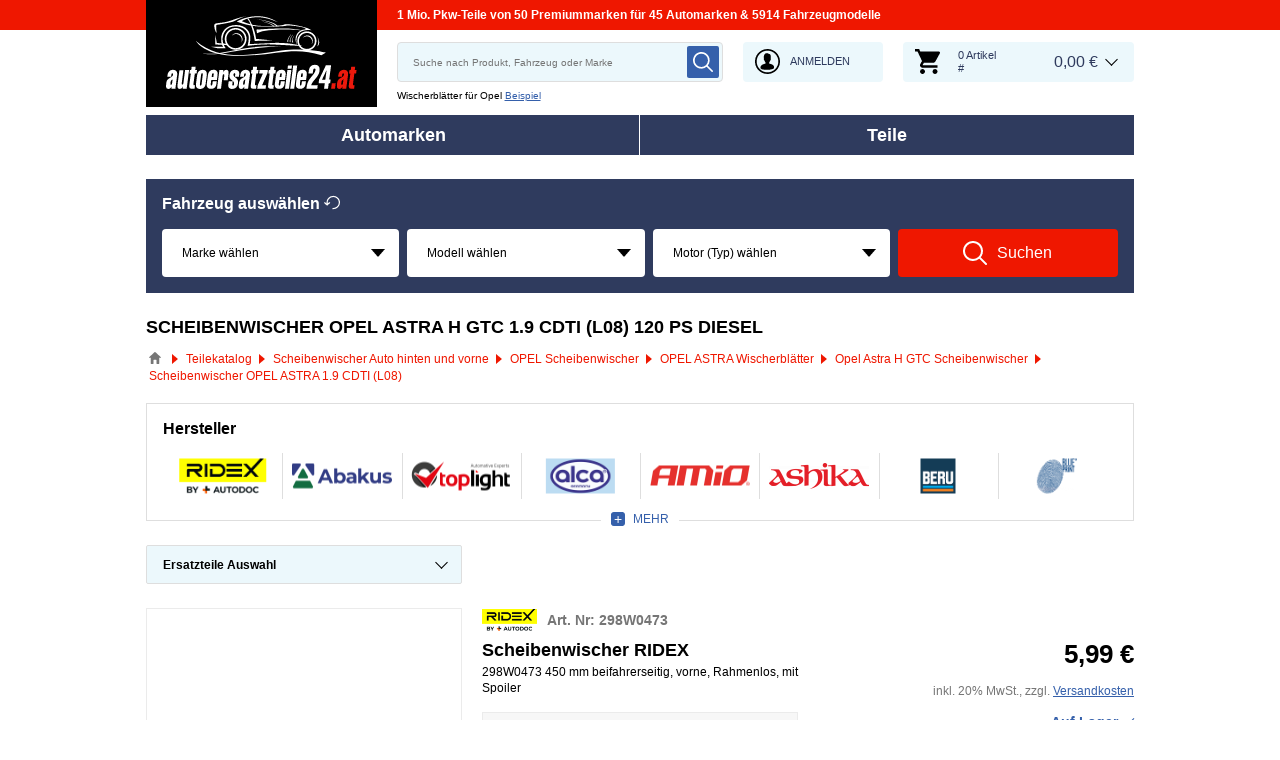

--- FILE ---
content_type: text/html; charset=UTF-8
request_url: https://www.autoersatzteile24.at/opel-teile/astra-h-gtc-l08/19464/10233/scheibenwischer
body_size: 23714
content:
<!DOCTYPE html>
<html lang="de">
<head>
    <meta charset="utf-8">
    <meta name="viewport" content="width=device-width, initial-scale=1.0">
    <meta name="csrf-token" content="txk1WuL01lXx1xheB12IylbRaMafWDELYOFg0B9t">
    <meta name="format-detection" content="telephone=no">
    <link rel="dns-prefetch" href="https://cdn.autoersatzteile.de/">
    <link rel="apple-touch-icon" sizes="180x180" href="/assets/833652/images/apple-touch-icon.png">
    <link rel="icon" type="image/png" sizes="32x32" href="/assets/833652/images/favicon-32x32.png">
    <link rel="icon" type="image/png" sizes="16x16" href="/assets/833652/images/favicon-16x16.png">
    <link rel="mask-icon" href="/assets/833652/images/safari-pinned-tab.svg" color="#5bbad5">
    <meta name="theme-color" content="#ffffff">
    <meta name="robots" content="index, follow">
    <link rel="alternate" hreflang="de" href="https://www.autoersatzteile.de/opel-autoteile/astra-h-gtc-l08/19464/10233/scheibenwischer">
    <link rel="alternate" hreflang="fr-FR" href="https://www.piecesdiscount24.fr/opel-pieces/astra-h-gtc-l08/19464/10233/essuie-glaces">
    <link rel="alternate" hreflang="en-GB" href="https://www.sparepartstore24.co.uk/opel-spares/astra-h-gtc-l08/19464/10233/wiper-blades">
    <link rel="alternate" hreflang="es-ES" href="https://www.repuestoscoches24.es/opel-recambios/astra-h-gtc-l08/19464/10233/escobillas-de-limpiaparabrisas">
    <link rel="alternate" hreflang="it-IT" href="https://www.pezzidiricambio24.it/opel-ricambio/astra-h-gtc-l08/19464/10233/tergicristalli">
    <link rel="alternate" hreflang="de-AT" href="https://www.autoersatzteile24.at/opel-teile/astra-h-gtc-l08/19464/10233/scheibenwischer">
    <link rel="alternate" hreflang="de-CH" href="https://www.autoersatzteile24.ch/opel-teile/astra-h-gtc-l08/19464/10233/scheibenwischer">
    <link rel="alternate" hreflang="pt-PT" href="https://www.autopecas-online.pt/opel-pecas/astra-h-gtc-l08/19464/10233/escovas-do-limpa-vidros">
    <link rel="alternate" hreflang="nl" href="https://www.onderdelenshop24.com/opel-onderdelen/astra-h-gtc-l08/19464/10233/ruitenwissers">
    <link rel="alternate" hreflang="da-DK" href="https://www.autodele24.com/opel-dele/astra-h-gtc-l08/19464/10233/viskerblade">
    <link rel="alternate" hreflang="no-NO" href="https://www.topbildeler.co.no/opel-deler/astra-h-gtc-l08/19464/10233/vindusviskere">
    <link rel="alternate" hreflang="fi-FI" href="https://www.autoihinvaraosat.fi/opel-osat/astra-h-gtc-l08/19464/10233/pyyhkijansulat">
    <link rel="alternate" hreflang="sv-SE" href="https://www.bildelar-online.se/opel-bildelar/astra-h-gtc-l08/19464/10233/torkarblad">
    <link rel="alternate" hreflang="fr-BE" href="https://www.piecesauto24.be/opel-pieces/astra-h-gtc-l08/19464/10233/essuie-glaces">
    <link rel="alternate" hreflang="sl-SI" href="https://www.rezervniavtodeli24.si/opel-deli/astra-h-gtc-l08/19464/10233/metlica-brisalnika-stekel">
    <link rel="alternate" hreflang="lt-LT" href="https://www.automobiliudalys24.lt/opel-dalys/astra-h-gtc-l08/19464/10233/valytuvo-gumele">
    <link rel="alternate" hreflang="lv-LV" href="https://www.avtozapchasti24.lv/opel-zapchasti/astra-h-gtc-l08/19464/10233/shchetka-stekloochistitelia">
        <link rel="canonical" href="https://www.autoersatzteile24.at/opel-teile/astra-h-gtc-l08/19464/10233/scheibenwischer">
    <link rel="next" href="https://www.autoersatzteile24.at/opel-teile/astra-h-gtc-l08/19464/10233/scheibenwischer?p=2">
    
    <title>Scheibenwischer Opel Astra H GTC 1.9 CDTI (L08) 120 PS Diesel Z 19 DT 2005-2010 hinten und vorne</title>
    <meta name="description" content="Täglich ⚡ NEUE ANGEBOTE ➤➤➤ Preiswert Scheibenwischer in Erstausrüstungsqualität für OPEL Astra H GTC (A04) 1.9 CDTI (L08) Z19DT 120 PS 2005 - 2010 bei Autoersatzteile24.at günstig erhältlich ➤ Top-Qualität, Langlebigkeit bei allen Ersatzteilen ❗ ➤"/>
    <meta name="keywords" content=""/>
    <link href="/assets/833652/css/vendor.css" rel="stylesheet">
    <link href="/assets/833652/css/app.css?id=f890cf1fc4b5d4db46d15ae3a2fa3cb7" rel="stylesheet">
        <!-- a.1 -->

    <!-- Google Tag Manager -->
<script>
    window.dataLayer = window.dataLayer || [];
    dataLayer.push({"event":"page_load","routeName":"car_parts","session_start":1769904354,"visitor_type":"uknown_user","car_id":19464,"firstRoute":"car_parts","subentrance_route":"car_parts","pageIndex":1,"exitRoute":"car_parts","user_sessionID":"wlHku7jnb6HJJlpAGe6tBzZdjyS0VWARYseJY3Bx","user_id":"guest","BasketID":"bskidmSJdPDlHeflADdZmWEZKxmI2UEXtmu6kxWdrTcQ0","device_category":"desktop","cid":"0","article_id":[15766384,15761882,15772428,12755517,21028558,15764411,17855382,12755447,15764115,8098325,17162076,17162079,12755870,14635231,23889078,12755446,14635235,12042538,12042542,12080629,15517499,15517503,18958780,13934854,13934858],"articleID_set":"15766384%15761882%15772428%12755517%21028558%15764411%17855382%12755447%15764115%8098325%17162076%17162079%12755870%14635231%23889078%12755446%14635235%12042538%12042542%12080629%15517499%15517503%18958780%13934854%13934858","genericID":"298","brandID_set":"100015%100410%101378%100001%10029%10914%10622%100762%10721","productCost":"254.95"});
        dataLayer.push({"event":"consent_mode_def","ad_storage_def":"denied","analytics_storage_def":"denied","all_analytics_cookies":"denied","all_marketing_cookies":"denied"});
        dataLayer.push({'random_sessionID': new Date().getTime() + '.' + Math.random().toString(36).substring(5)});
</script>
<script>
    /**
     This code should be called when selecting cookies in the popup... terms-cookies-popup.js
     document.dispatchEvent(new CustomEvent('setTermsCookiesChoose', {detail: choose}));
     */
    document.addEventListener('setTermsCookiesChoose', function (e) {
        dataLayer.push({
            'event': 'consent_mode_option',
            'analytics_storage': e.detail.analyticsStorageDef,
            'ad_storage': e.detail.adStorageDef,
            'all_analytics_cookies': e.detail.allAnalyticsCookies,
            'all_marketing_cookies': e.detail.allMarketingCookies,
        });
    });
</script>

<script>(function (w, d, s, l, i) {
        w[l] = w[l] || [];
        w[l].push({
            'gtm.start':
                new Date().getTime(), event: 'gtm.js'
        });
        var f = d.getElementsByTagName(s)[0],
            j = d.createElement(s), dl = l != 'dataLayer' ? '&l=' + l : '';
        j.async = true;
        j.src =
            'https://www.googletagmanager.com/gtm.js?id=' + i + dl;
        f.parentNode.insertBefore(j, f);
    })(window, document, 'script', 'dataLayer', 'GTM-5HFXB5L');</script>
<!-- End Google Tag Manager -->
        <!-- a.2 -->

</head>
<body>
<!-- a.3 -->
<div style="display:none" data-session-start></div>

<!-- Google Tag Manager (noscript) -->
<noscript>
    <iframe src="https://www.googletagmanager.com/ns.html?id=GTM-5HFXB5L"
            height="0" width="0" style="display:none;visibility:hidden"></iframe>
</noscript>
<!-- End Google Tag Manager (noscript) -->
<div class="wrapper"
            data-user-id="" data-cart-id="" data-ubi="bskidmSJdPDlHeflADdZmWEZKxmI2UEXtmu6kxWdrTcQ0" data-cart-count="" data-maker-id="" data-model-id="" data-car-id="" data-404-page="" data-route-name="" data-ab-test-type data-ab-test-group data-ab-test-keys data-ab-test-values
    >
        <header class="header">
        <div class="header__top d-none d-sm-flex">
    <div class="header__headline">
                <div class="header__headline-slog"><b>1 Mio. Pkw-Teile von 50 Premiummarken für 45 Automarken & 5914 Fahrzeugmodelle</b></div>
    </div>
</div>
<div class="header__content-wrapper" data-header-content>
    <div class="header__content">
        <div class="header__logo">
            <a href="https://www.autoersatzteile24.at/">
                <img class="header__logo-image" src="/assets/833652/images/svg/logo/logo_at.svg"
                     alt="Autoersatzteile24.at Online Shop: Kfz-Teile zum günstigen Preis">
                <img class="header__logo-image-fixed" src="/assets/833652/images/svg/logo/logo_at_fixed.svg"
                     alt="">
            </a>
        </div>
        <div class="header__search" data-header-search>
            <div class="header__search-content">
                <form class="autocomplete" method="get" action="https://www.autoersatzteile24.at/search" data-autocomplete-form>
                    <input value="" aria-label="search" class="autocomplete__input" type="text"
                           name="keyword" placeholder="Suche nach Produkt, Fahrzeug oder Marke"
                           data-search-autocomplete-input autocomplete="off"/>
                    <button class="autocomplete__button" data-search-submit-button>
                        <svg class="base-svg " role="img">
                            <use xlink:href="/assets/833652/svg/icon-sprite-bw.svg#sprite-search-bw-"></use>
                        </svg>
                    </button>
                </form>
                <span class="header__search-close" data-header-search-close>
                    <svg class="base-svg " role="img">
                        <use xlink:href="/assets/833652/svg/icon-sprite-bw.svg#sprite-close-icon-bw-"></use>
                    </svg>
                </span>
                <div class="header__search-info">
    <div class="header__search-info-toggle">
        Wischerblätter für Opel        <div class="header__search-info-link" data-tooltip-click data-example-tooltip-dropdown>
            <a href="#" data-tooltip-click>Beispiel</a>
            <div class="header__search-info-tooltip" data-example-tooltip-dropdown-container></div>
        </div>
    </div>
</div>
            </div>
        </div>

        <div class="header__search-trigger" data-search-toggle>
            <svg class="base-svg " role="img">
                <use xlink:href="/assets/833652/svg/icon-sprite-bw.svg#sprite-search-bw-"></use>
            </svg>
        </div>
                    <div class="header__auth js-login-popup" data-login-show>
                <svg class="base-svg " role="img">
                    <use xlink:href="/assets/833652/svg/icon-sprite-bw.svg?rev=94077984#sprite-user-icon-bw-"></use>
                </svg>
                <span>Anmelden</span>
            </div>
                <div class="header__cart"
     data-tooltip-hover
     data-header-cart
     data-header-cart-middle
     data-link="https://www.autoersatzteile24.at/basket">
    <div class="header__cart-art" data-cart-count="0">
    <svg class="base-svg" role="img">
        <use xlink:href=/assets/833652/svg/icon-sprite-bw.svg#sprite-cart-icon-bw-></use>
    </svg>
    <span data-cart-count-products>0 Artikel<br>#</span>
</div>
<div data-link="https://www.autoersatzteile24.at/basket" class="header__cart-price">
    <span>0,00 &euro;</span>
</div>
    </div>
    </div>
</div>
        <nav>
            <ul class="main-menu" data-main-menu>
    <li class="main-menu__item" data-tooltip-hover data-tooltip-mob-hold data-ajax-main-menu="makers">
        <span class="close"></span>
        <a href="https://www.autoersatzteile24.at/autohersteller" class="main-menu__title" data-ajax-makers-link>Automarken</a>
    </li>
    <li class="main-menu__item" data-tooltip-hover data-tooltip-mob-hold data-ajax-main-menu="parts">
        <span class="close"></span>
        <a href="https://www.autoersatzteile24.at/teile-katalog" class="main-menu__title" data-ajax-parts-link>Teile</a>
    </li>
</ul>
        </nav>
    </header>
                <div class="selector selector--linear  mobile-hide ">
                <div class="selector__head">
    <div class="selector__head-car">OPEL Astra H GTC (A04) 1.9 CDTI (L08) Z 19 DT</div>
    <p class="selector__head-text">(ab Baujahr 03.2005, 120 PS)</p>
    <div class="selector__head-btn  active " data-selector-mobile-btn>
        Fahrzeug ändern    </div>
</div>        <div class="selector__wrap" data-selector-wrapper>
        <div class="selector__vehicle"
     data-selector
     data-car-search-selector
     data-car-search-type="header-catalog">
    <div class="selector__title title-h3">
    Fahrzeug auswählen    <div class="selector__reset" data-selector-reset>
        <svg class="base-svg" role="img">
            <use xlink:href="/assets/833652/svg/icon-sprite-bw.svg#sprite-reset-bw-"></use>
        </svg>
    </div>
</div>
    <div class="selector__input-wrapper">
        <form class="selector__vehicle-form" onsubmit="return false;">
    <div class="selector__input" data-selector-maker data-form-row>
    <select name="makerId" aria-label="maker">
        <option value="-1">Marke wählen</option>
    </select>
    <span class="selector__input-numb">1</span>
    <span class="error-tooltip">
    <svg class="base-svg " role="img"><use xlink:href="/assets/833652/svg/icon-sprite-bw.svg#sprite-warning-bw-"></use></svg>
    <span data-error-message></span>
</span>
</div>
<div class="selector__input" data-selector-model data-form-row>
    <select name="modelId" aria-label="model">
        <option value="-1">Modell wählen</option>
    </select>
    <span class="selector__input-numb">2</span>
    <span class="error-tooltip">
    <svg class="base-svg " role="img"><use xlink:href="/assets/833652/svg/icon-sprite-bw.svg#sprite-warning-bw-"></use></svg>
    <span data-error-message></span>
</span>
</div>
<div class="selector__input" data-selector-car data-form-row>
    <select name="carId" aria-label="car">
        <option value="-1">Motor (Typ) wählen</option>
    </select>
    <span class="selector__input-numb">3</span>
    <span class="error-tooltip">
    <svg class="base-svg " role="img"><use xlink:href="/assets/833652/svg/icon-sprite-bw.svg#sprite-warning-bw-"></use></svg>
    <span data-error-message></span>
</span>
</div>
        <input name="nodeId" type="hidden" value="10233">
    <input name="nodeAlias" type="hidden" value="scheibenwischer">
    <a href="#" class="selector__button" data-selector-button>
        <svg class="base-svg" role="img">
            <use xlink:href="/assets/833652/svg/icon-sprite-bw.svg#sprite-search-bw-"></use>
        </svg>
        <span>Suchen</span>
    </a>
</form>    </div>
</div>
    </div>
</div>
            <main class="listing-page" id="main" role="main" data-ajax-listing-page>
            <input type="hidden" data-main-parent-node-id value="10118">
<input type="hidden" data-current-node-id value="10233">
<span class="listing-catalog-btn" data-listing-catalog-btn></span>
<div class="listing-catalog" data-listing-catalog>
    <span class="listing-catalog__close" data-listing-catalog-close>
        <svg class="base-svg " role="img">
            <use xlink:href="/assets/833652/svg/icon-sprite-bw.svg#sprite-close-icon-bw-"></use>
        </svg>
    </span>
    <div class="listing-catalog__title title-h4">Autoteile</div>
    <ul class="listing-catalog__list">
                                    <li class="listing-catalog__row">
                    <span class="listing-catalog__parent" data-listing-sidebar-link
                          data-listing-sidebar-parent="10115"
                          data-listing-sidebar-alias="anhangevorrichtung-anbauteile"
                    >Anhängerkupplung und Zubehör</span>
                                    </li>
                                                <li class="listing-catalog__row">
                    <span class="listing-catalog__parent" data-listing-sidebar-link
                          data-listing-sidebar-parent="10114"
                          data-listing-sidebar-alias="radantrieb"
                    >Antriebswellen &amp; Gelenke</span>
                                    </li>
                                                <li class="listing-catalog__row">
                    <span class="listing-catalog__parent" data-listing-sidebar-link
                          data-listing-sidebar-parent="10104"
                          data-listing-sidebar-alias="abgasanlage"
                    >Auspuff</span>
                                    </li>
                                                <li class="listing-catalog__row">
                    <span class="listing-catalog__parent" data-listing-sidebar-link
                          data-listing-sidebar-parent="74832"
                          data-listing-sidebar-alias="beleuchtung"
                    >Beleuchtung</span>
                                    </li>
                                                <li class="listing-catalog__row">
                    <span class="listing-catalog__parent" data-listing-sidebar-link
                          data-listing-sidebar-parent="10106"
                          data-listing-sidebar-alias="bremsanlage"
                    >Bremsen</span>
                                    </li>
                                                <li class="listing-catalog__row">
                    <span class="listing-catalog__parent" data-listing-sidebar-link
                          data-listing-sidebar-parent="10314"
                          data-listing-sidebar-alias="kraftstoffforderanlage"
                    >Dichtungen und Dichtringe</span>
                                    </li>
                                                <li class="listing-catalog__row">
                    <span class="listing-catalog__parent" data-listing-sidebar-link
                          data-listing-sidebar-parent="10110"
                          data-listing-sidebar-alias="elektrik"
                    >Elektrik</span>
                                    </li>
                                                <li class="listing-catalog__row">
                    <span class="listing-catalog__parent" data-listing-sidebar-link
                          data-listing-sidebar-parent="10111"
                          data-listing-sidebar-alias="federung-dampfung"
                    >Federung</span>
                                    </li>
                                                <li class="listing-catalog__row">
                    <span class="listing-catalog__parent" data-listing-sidebar-link
                          data-listing-sidebar-parent="10105"
                          data-listing-sidebar-alias="filter"
                    >Filter</span>
                                    </li>
                                                <li class="listing-catalog__row">
                    <span class="listing-catalog__parent" data-listing-sidebar-link
                          data-listing-sidebar-parent="10338"
                          data-listing-sidebar-alias="getriebe"
                    >Getriebe</span>
                                    </li>
                                                <li class="listing-catalog__row">
                    <span class="listing-catalog__parent" data-listing-sidebar-link
                          data-listing-sidebar-parent="10341"
                          data-listing-sidebar-alias="heizung-luftung"
                    >Heizung und Lüftung</span>
                                    </li>
                                                <li class="listing-catalog__row">
                    <span class="listing-catalog__parent" data-listing-sidebar-link
                          data-listing-sidebar-parent="10441"
                          data-listing-sidebar-alias="innenausstattung"
                    >Innenraum</span>
                                    </li>
                                                <li class="listing-catalog__row">
                    <span class="listing-catalog__parent" data-listing-sidebar-link
                          data-listing-sidebar-parent="10500"
                          data-listing-sidebar-alias="achsantrieb"
                    >Kardanwellen &amp; Differential</span>
                                    </li>
                                                <li class="listing-catalog__row">
                    <span class="listing-catalog__parent" data-listing-sidebar-link
                          data-listing-sidebar-parent="10101"
                          data-listing-sidebar-alias="karosserie"
                    >Karosserie</span>
                                    </li>
                                                <li class="listing-catalog__row">
                    <span class="listing-catalog__parent" data-listing-sidebar-link
                          data-listing-sidebar-parent="10343"
                          data-listing-sidebar-alias="klimaanlage"
                    >Klimaanlage</span>
                                    </li>
                                                <li class="listing-catalog__row">
                    <span class="listing-catalog__parent" data-listing-sidebar-link
                          data-listing-sidebar-parent="10354"
                          data-listing-sidebar-alias="kraftstoffaufbereitung"
                    >Kraftstoffsystem</span>
                                    </li>
                                                <li class="listing-catalog__row">
                    <span class="listing-catalog__parent" data-listing-sidebar-link
                          data-listing-sidebar-parent="10107"
                          data-listing-sidebar-alias="kuhlung"
                    >Kühlung</span>
                                    </li>
                                                <li class="listing-catalog__row">
                    <span class="listing-catalog__parent" data-listing-sidebar-link
                          data-listing-sidebar-parent="10150"
                          data-listing-sidebar-alias="kupplung-anbauteile"
                    >Kupplung / -anbauteile</span>
                                    </li>
                                                <li class="listing-catalog__row">
                    <span class="listing-catalog__parent" data-listing-sidebar-link
                          data-listing-sidebar-parent="10785"
                          data-listing-sidebar-alias="schliessanlage"
                    >Lager</span>
                                    </li>
                                                <li class="listing-catalog__row">
                    <span class="listing-catalog__parent" data-listing-sidebar-link
                          data-listing-sidebar-parent="10112"
                          data-listing-sidebar-alias="lenkung"
                    >Lenkung </span>
                                    </li>
                                                <li class="listing-catalog__row">
                    <span class="listing-catalog__parent" data-listing-sidebar-link
                          data-listing-sidebar-parent="10102"
                          data-listing-sidebar-alias="motor"
                    >Motor</span>
                                    </li>
                                                <li class="listing-catalog__row">
                    <span class="listing-catalog__parent" data-listing-sidebar-link
                          data-listing-sidebar-parent="10435"
                          data-listing-sidebar-alias="komfortsysteme"
                    >Öle &amp; Flüssigkeiten</span>
                                    </li>
                                                <li class="listing-catalog__row">
                    <span class="listing-catalog__parent" data-listing-sidebar-link
                          data-listing-sidebar-parent="10113"
                          data-listing-sidebar-alias="achsaufhangung-radfuhrung-rader"
                    >Radaufhängung &amp; Lenker</span>
                                    </li>
                                                <li class="listing-catalog__row">
                    <span class="listing-catalog__parent" data-listing-sidebar-link
                          data-listing-sidebar-parent="15001"
                          data-listing-sidebar-alias="reparatursatze"
                    >Reparatursätze</span>
                                    </li>
                                                <li class="listing-catalog__row">
                    <span class="listing-catalog__parent" data-listing-sidebar-link
                          data-listing-sidebar-parent="10116"
                          data-listing-sidebar-alias="riementrieb"
                    >Riemen, Ketten, Rollen</span>
                                    </li>
                                                <li class="listing-catalog__row">
                    <span class="listing-catalog__parent" data-listing-sidebar-link
                          data-listing-sidebar-parent="15000"
                          data-listing-sidebar-alias="rohre-und-schlauche"
                    >Rohre und Schläuche</span>
                                    </li>
                                                <li class="listing-catalog__row">
                    <span class="listing-catalog__parent" data-listing-sidebar-link
                          data-listing-sidebar-parent="10118"
                          data-listing-sidebar-alias="scheibenreinigung"
                    >Scheibenwaschanlage</span>
                                            <ul class="listing-catalog__child-list" data-listing-sidebar-childs data-listing-sidebar-childs-parent="10118">
                    <li class="listing-catalog__row">
            <span role="link" tabindex="0" data-link="https://www.autoersatzteile24.at/opel-teile/astra-h-gtc-l08/19464/10233/scheibenwischer"                class="listing-catalog__child  active "
                data-category-id="10233"
                data-link
                >
            Scheibenwischer Opel Astra H GTC 1.9CDTI (L08) 120 PS Diesel            </span>        </li>
                    <li class="listing-catalog__row">
            <a href="https://www.autoersatzteile24.at/opel-teile/astra-h-gtc-l08/19464/12795/lenkstockschalter#scheibenreinigung"                class="listing-catalog__child "
                data-category-id="12795"
                data-link
                >
            Lenkstockschalter Opel Astra H GTC 1.9CDTI (L08) 120 PS Diesel            </a>        </li>
                    <li class="listing-catalog__row">
            <a href="https://www.autoersatzteile24.at/opel-teile/astra-h-gtc-l08/19464/10234/wischermotor"                class="listing-catalog__child "
                data-category-id="10234"
                data-link
                >
            Scheibenwischermotor Opel Astra H GTC 1.9CDTI (L08) 120 PS Diesel            </a>        </li>
                    <li class="listing-catalog__row">
            <a href="https://www.autoersatzteile24.at/opel-teile/astra-h-gtc-l08/19464/10236/wischerarm-lagerung"                class="listing-catalog__child "
                data-category-id="10236"
                data-link
                >
            Wischerarm Opel Astra H GTC 1.9CDTI (L08) 120 PS Diesel            </a>        </li>
                    <li class="listing-catalog__row">
            <a href="https://www.autoersatzteile24.at/opel-teile/astra-h-gtc-l08/19464/10237/wischergestange-antrieb"                class="listing-catalog__child "
                data-category-id="10237"
                data-link
                >
            Scheibenwischergestänge Opel Astra H GTC 1.9CDTI (L08) 120 PS Diesel            </a>        </li>
                    <li class="listing-catalog__row">
            <a href="https://www.autoersatzteile24.at/opel-teile/astra-h-gtc-l08/19464/15167/scheibenreiniger"                class="listing-catalog__child "
                data-category-id="15167"
                data-link
                >
            Scheibenwischwasser Opel Astra H GTC 1.9CDTI (L08) 120 PS Diesel            </a>        </li>
                    <li class="listing-catalog__row">
            <a href="https://www.autoersatzteile24.at/opel-teile/astra-h-gtc-l08/19464/10235/waschwasserpumpe"                class="listing-catalog__child "
                data-category-id="10235"
                data-link
                >
            Waschwasserpumpe Opel Astra H GTC 1.9CDTI (L08) 120 PS Diesel            </a>        </li>
                    <li class="listing-catalog__row">
            <a href="https://www.autoersatzteile24.at/opel-teile/astra-h-gtc-l08/19464/15169/waschwasserduse-scheinwerferreinigung"                class="listing-catalog__child "
                data-category-id="15169"
                data-link
                >
            Scheinwerferreinigungsanlage Opel Astra H GTC 1.9CDTI (L08) 120 PS Diesel            </a>        </li>
                    <li class="listing-catalog__row">
            <a href="https://www.autoersatzteile24.at/opel-teile/astra-h-gtc-l08/19464/10710/waschwasserbeh-leitung"                class="listing-catalog__child "
                data-category-id="10710"
                data-link
                >
            Wischwasserbehälter Opel Astra H GTC 1.9CDTI (L08) 120 PS Diesel            </a>        </li>
                    <li class="listing-catalog__row">
            <a href="https://www.autoersatzteile24.at/opel-teile/astra-h-gtc-l08/19464/10711/waschwasserduse"                class="listing-catalog__child "
                data-category-id="10711"
                data-link
                >
            Scheibenwaschdüsen Opel Astra H GTC 1.9CDTI (L08) 120 PS Diesel            </a>        </li>
                    <li class="listing-catalog__row">
            <a href="https://www.autoersatzteile24.at/opel-teile/astra-h-gtc-l08/19464/15171/waschwasserpumpe-scheinwerferreinigung"                class="listing-catalog__child "
                data-category-id="15171"
                data-link
                >
            Waschwasserpumpe, Scheinwerferreinigung ASTRA 1.9CDTI (L08) 120 PS Diesel            </a>        </li>
                    <li class="listing-catalog__row">
            <a href="https://www.autoersatzteile24.at/opel-teile/astra-h-gtc-l08/19464/15125/sensor-waschwasserstand"                class="listing-catalog__child "
                data-category-id="15125"
                data-link
                >
            Wischwasser-Sensor ASTRA 1.9CDTI (L08) 120 PS Diesel            </a>        </li>
    </ul>
                                    </li>
                                                <li class="listing-catalog__row">
                    <span class="listing-catalog__parent" data-listing-sidebar-link
                          data-listing-sidebar-parent="10439"
                          data-listing-sidebar-alias="informations-kommunikationssysteme"
                    >Steuergeräte, Sensoren, Relais</span>
                                    </li>
                                                <li class="listing-catalog__row">
                    <span class="listing-catalog__parent" data-listing-sidebar-link
                          data-listing-sidebar-parent="10108"
                          data-listing-sidebar-alias="zund-gluhanlage"
                    >Zündanlage &amp; Glühanlage</span>
                                    </li>
                        </ul>
</div>

    <h1 class="title-page">Scheibenwischer Opel Astra H GTC 1.9 CDTI (L08) 120 PS Diesel</h1>
    <div class="breadcrumbs">
        <script type="application/ld+json">{
    "@context": "https://schema.org",
    "@type": "BreadcrumbList",
    "itemListElement": [
        {
            "@type": "ListItem",
            "position": 1,
            "item": {
                "@type": "Thing",
                "name": "Autoteile",
                "@id": "https://www.autoersatzteile24.at/"
            }
        },
        {
            "@type": "ListItem",
            "position": 2,
            "item": {
                "@type": "Thing",
                "name": "Teilekatalog",
                "@id": "https://www.autoersatzteile24.at/teile-katalog"
            }
        },
        {
            "@type": "ListItem",
            "position": 3,
            "item": {
                "@type": "Thing",
                "name": "Scheibenwischer Auto hinten und vorne",
                "@id": "https://www.autoersatzteile24.at/scheibenwischerblatter"
            }
        },
        {
            "@type": "ListItem",
            "position": 4,
            "item": {
                "@type": "Thing",
                "name": "OPEL Scheibenwischer",
                "@id": "https://www.autoersatzteile24.at/scheibenwischerblatter/opel"
            }
        },
        {
            "@type": "ListItem",
            "position": 5,
            "item": {
                "@type": "Thing",
                "name": "OPEL ASTRA Wischerblätter",
                "@id": "https://www.autoersatzteile24.at/scheibenwischerblatter/opel/astra"
            }
        },
        {
            "@type": "ListItem",
            "position": 6,
            "item": {
                "@type": "Thing",
                "name": "Opel Astra H GTC Scheibenwischer",
                "@id": "https://www.autoersatzteile24.at/scheibenwischerblatter/opel/astra-h-gtc-l08"
            }
        },
        {
            "@type": "ListItem",
            "position": 7,
            "item": {
                "@type": "Thing",
                "name": "Scheibenwischer OPEL ASTRA 1.9 CDTI (L08)"
            }
        }
    ]
}</script>                    <div class="breadcrumbs__item">
                                    <a href="https://www.autoersatzteile24.at/" class="breadcrumbs__link">
                        <span><img src="/assets/833652/images/svg/home.svg" alt="Autoteile"></span>
                    </a>                            </div>
                    <div class="breadcrumbs__item">
                                    <a href="https://www.autoersatzteile24.at/teile-katalog" class="breadcrumbs__link">
                        <span>Teilekatalog</span>
                    </a>                            </div>
                    <div class="breadcrumbs__item">
                                    <a href="https://www.autoersatzteile24.at/scheibenwischerblatter" class="breadcrumbs__link">
                        <span>Scheibenwischer Auto hinten und vorne</span>
                    </a>                            </div>
                    <div class="breadcrumbs__item">
                                    <a href="https://www.autoersatzteile24.at/scheibenwischerblatter/opel" class="breadcrumbs__link">
                        <span>OPEL Scheibenwischer</span>
                    </a>                            </div>
                    <div class="breadcrumbs__item">
                                    <a href="https://www.autoersatzteile24.at/scheibenwischerblatter/opel/astra" class="breadcrumbs__link">
                        <span>OPEL ASTRA Wischerblätter</span>
                    </a>                            </div>
                    <div class="breadcrumbs__item">
                                    <a href="https://www.autoersatzteile24.at/scheibenwischerblatter/opel/astra-h-gtc-l08" class="breadcrumbs__link">
                        <span>Opel Astra H GTC Scheibenwischer</span>
                    </a>                            </div>
                    <div class="breadcrumbs__item">
                                    <a class="breadcrumbs__defcur"><span>Scheibenwischer OPEL ASTRA 1.9 CDTI (L08)</span></a>
                            </div>
            </div>

    
    
            <form class="listing-filters__forms" action="https://www.autoersatzteile24.at/opel-teile/astra-h-gtc-l08/19464/10233/scheibenwischer" data-filter-form method="get">
            <div class="top-brands top-brands--grid">
        <div class="top-brands__title">Hersteller</div>
        <ul class="top-brands__list top-brands__list--grid" data-top-brands-grid>
                            <li class="top-brands__item">
                    <input data-filter-item-change class="top-brands__checkbox"
                            type="checkbox"                            name="brand[]"
                           value="100015" id="brand-1"
                           data-filter-id="brand"
                           data-filter-value="100015"
                                               >
                    <label class="top-brands__label" for="brand-1">
                        <img class="lazyload"
                             data-srcset="https://cdn.autoersatzteile.de/brands/thumbs/100015.png?m=3 1x, https://cdn.autoersatzteile.de/brands/thumbs/100015.png?m=2 2x"
                             srcset="https://www.autoersatzteile24.at/lazyload.php?width=46&amp;height=46"
                             src="https://cdn.autoersatzteile.de/brands/thumbs/100015.png?m=0"
                             alt="RIDEX scheibenwischer OPEL ASTRA 1.9 CDTI (L08) 120 PS">
                    </label>
                </li>
                            <li class="top-brands__item">
                    <input data-filter-item-change class="top-brands__checkbox"
                            type="checkbox"                            name="brand[]"
                           value="11307" id="brand-2"
                           data-filter-id="brand"
                           data-filter-value="11307"
                                               >
                    <label class="top-brands__label" for="brand-2">
                        <img class="lazyload"
                             data-srcset="https://cdn.autoersatzteile.de/brands/thumbs/11307.png?m=3 1x, https://cdn.autoersatzteile.de/brands/thumbs/11307.png?m=2 2x"
                             srcset="https://www.autoersatzteile24.at/lazyload.php?width=46&amp;height=46"
                             src="https://cdn.autoersatzteile.de/brands/thumbs/11307.png?m=0"
                             alt="ABAKUS scheibenwischer OPEL ASTRA 1.9 CDTI (L08) 120 PS">
                    </label>
                </li>
                            <li class="top-brands__item">
                    <input data-filter-item-change class="top-brands__checkbox"
                            type="checkbox"                            name="brand[]"
                           value="6390" id="brand-3"
                           data-filter-id="brand"
                           data-filter-value="6390"
                                               >
                    <label class="top-brands__label" for="brand-3">
                        <img class="lazyload"
                             data-srcset="https://cdn.autoersatzteile.de/brands/thumbs/6390.png?m=3 1x, https://cdn.autoersatzteile.de/brands/thumbs/6390.png?m=2 2x"
                             srcset="https://www.autoersatzteile24.at/lazyload.php?width=46&amp;height=46"
                             src="https://cdn.autoersatzteile.de/brands/thumbs/6390.png?m=0"
                             alt="AE TOPLIGHT scheibenwischer OPEL ASTRA 1.9 CDTI (L08) 120 PS">
                    </label>
                </li>
                            <li class="top-brands__item">
                    <input data-filter-item-change class="top-brands__checkbox"
                            type="checkbox"                            name="brand[]"
                           value="100342" id="brand-4"
                           data-filter-id="brand"
                           data-filter-value="100342"
                                               >
                    <label class="top-brands__label" for="brand-4">
                        <img class="lazyload"
                             data-srcset="https://cdn.autoersatzteile.de/brands/thumbs/100342.png?m=3 1x, https://cdn.autoersatzteile.de/brands/thumbs/100342.png?m=2 2x"
                             srcset="https://www.autoersatzteile24.at/lazyload.php?width=46&amp;height=46"
                             src="https://cdn.autoersatzteile.de/brands/thumbs/100342.png?m=0"
                             alt="ALCA scheibenwischer OPEL ASTRA 1.9 CDTI (L08) 120 PS">
                    </label>
                </li>
                            <li class="top-brands__item">
                    <input data-filter-item-change class="top-brands__checkbox"
                            type="checkbox"                            name="brand[]"
                           value="100582" id="brand-5"
                           data-filter-id="brand"
                           data-filter-value="100582"
                                               >
                    <label class="top-brands__label" for="brand-5">
                        <img class="lazyload"
                             data-srcset="https://cdn.autoersatzteile.de/brands/thumbs/100582.png?m=3 1x, https://cdn.autoersatzteile.de/brands/thumbs/100582.png?m=2 2x"
                             srcset="https://www.autoersatzteile24.at/lazyload.php?width=46&amp;height=46"
                             src="https://cdn.autoersatzteile.de/brands/thumbs/100582.png?m=0"
                             alt="AMiO">
                    </label>
                </li>
                            <li class="top-brands__item">
                    <input data-filter-item-change class="top-brands__checkbox"
                            type="checkbox"                            name="brand[]"
                           value="10029" id="brand-6"
                           data-filter-id="brand"
                           data-filter-value="10029"
                                               >
                    <label class="top-brands__label" for="brand-6">
                        <img class="lazyload"
                             data-srcset="https://cdn.autoersatzteile.de/brands/thumbs/10029.png?m=3 1x, https://cdn.autoersatzteile.de/brands/thumbs/10029.png?m=2 2x"
                             srcset="https://www.autoersatzteile24.at/lazyload.php?width=46&amp;height=46"
                             src="https://cdn.autoersatzteile.de/brands/thumbs/10029.png?m=0"
                             alt="ASHIKA">
                    </label>
                </li>
                            <li class="top-brands__item">
                    <input data-filter-item-change class="top-brands__checkbox"
                            type="checkbox"                            name="brand[]"
                           value="11" id="brand-7"
                           data-filter-id="brand"
                           data-filter-value="11"
                                               >
                    <label class="top-brands__label" for="brand-7">
                        <img class="lazyload"
                             data-srcset="https://cdn.autoersatzteile.de/brands/thumbs/11.png?m=3 1x, https://cdn.autoersatzteile.de/brands/thumbs/11.png?m=2 2x"
                             srcset="https://www.autoersatzteile24.at/lazyload.php?width=46&amp;height=46"
                             src="https://cdn.autoersatzteile.de/brands/thumbs/11.png?m=0"
                             alt="BERU">
                    </label>
                </li>
                            <li class="top-brands__item">
                    <input data-filter-item-change class="top-brands__checkbox"
                            type="checkbox"                            name="brand[]"
                           value="10565" id="brand-8"
                           data-filter-id="brand"
                           data-filter-value="10565"
                                               >
                    <label class="top-brands__label" for="brand-8">
                        <img class="lazyload"
                             data-srcset="https://cdn.autoersatzteile.de/brands/thumbs/10565.png?m=3 1x, https://cdn.autoersatzteile.de/brands/thumbs/10565.png?m=2 2x"
                             srcset="https://www.autoersatzteile24.at/lazyload.php?width=46&amp;height=46"
                             src="https://cdn.autoersatzteile.de/brands/thumbs/10565.png?m=0"
                             alt="BLUE PRINT">
                    </label>
                </li>
                            <li class="top-brands__item">
                    <input data-filter-item-change class="top-brands__checkbox"
                            type="checkbox"                            name="brand[]"
                           value="5349" id="brand-9"
                           data-filter-id="brand"
                           data-filter-value="5349"
                                               >
                    <label class="top-brands__label" for="brand-9">
                        <img class="lazyload"
                             data-srcset="https://cdn.autoersatzteile.de/brands/thumbs/5349.png?m=3 1x, https://cdn.autoersatzteile.de/brands/thumbs/5349.png?m=2 2x"
                             srcset="https://www.autoersatzteile24.at/lazyload.php?width=46&amp;height=46"
                             src="https://cdn.autoersatzteile.de/brands/thumbs/5349.png?m=0"
                             alt="BOGAP">
                    </label>
                </li>
                            <li class="top-brands__item">
                    <input data-filter-item-change class="top-brands__checkbox"
                            type="checkbox"                            name="brand[]"
                           value="77" id="brand-10"
                           data-filter-id="brand"
                           data-filter-value="77"
                                               >
                    <label class="top-brands__label" for="brand-10">
                        <img class="lazyload"
                             data-srcset="https://cdn.autoersatzteile.de/brands/thumbs/77.png?m=3 1x, https://cdn.autoersatzteile.de/brands/thumbs/77.png?m=2 2x"
                             srcset="https://www.autoersatzteile24.at/lazyload.php?width=46&amp;height=46"
                             src="https://cdn.autoersatzteile.de/brands/thumbs/77.png?m=0"
                             alt="BORG & BECK">
                    </label>
                </li>
                            <li class="top-brands__item">
                    <input data-filter-item-change class="top-brands__checkbox"
                            type="checkbox"                            name="brand[]"
                           value="30" id="brand-11"
                           data-filter-id="brand"
                           data-filter-value="30"
                                               >
                    <label class="top-brands__label" for="brand-11">
                        <img class="lazyload"
                             data-srcset="https://cdn.autoersatzteile.de/brands/thumbs/30.png?m=3 1x, https://cdn.autoersatzteile.de/brands/thumbs/30.png?m=2 2x"
                             srcset="https://www.autoersatzteile24.at/lazyload.php?width=46&amp;height=46"
                             src="https://cdn.autoersatzteile.de/brands/thumbs/30.png?m=0"
                             alt="BOSCH">
                    </label>
                </li>
                            <li class="top-brands__item">
                    <input data-filter-item-change class="top-brands__checkbox"
                            type="checkbox"                            name="brand[]"
                           value="100430" id="brand-12"
                           data-filter-id="brand"
                           data-filter-value="100430"
                                               >
                    <label class="top-brands__label" for="brand-12">
                        <img class="lazyload"
                             data-srcset="https://cdn.autoersatzteile.de/brands/thumbs/100430.png?m=3 1x, https://cdn.autoersatzteile.de/brands/thumbs/100430.png?m=2 2x"
                             srcset="https://www.autoersatzteile24.at/lazyload.php?width=46&amp;height=46"
                             src="https://cdn.autoersatzteile.de/brands/thumbs/100430.png?m=0"
                             alt="CARPOINT">
                    </label>
                </li>
                            <li class="top-brands__item">
                    <input data-filter-item-change class="top-brands__checkbox"
                            type="checkbox"                            name="brand[]"
                           value="10622" id="brand-13"
                           data-filter-id="brand"
                           data-filter-value="10622"
                                               >
                    <label class="top-brands__label" for="brand-13">
                        <img class="lazyload"
                             data-srcset="https://cdn.autoersatzteile.de/brands/thumbs/10622.png?m=3 1x, https://cdn.autoersatzteile.de/brands/thumbs/10622.png?m=2 2x"
                             srcset="https://www.autoersatzteile24.at/lazyload.php?width=46&amp;height=46"
                             src="https://cdn.autoersatzteile.de/brands/thumbs/10622.png?m=0"
                             alt="CARPRISS">
                    </label>
                </li>
                            <li class="top-brands__item">
                    <input data-filter-item-change class="top-brands__checkbox"
                            type="checkbox"                            name="brand[]"
                           value="43" id="brand-14"
                           data-filter-id="brand"
                           data-filter-value="43"
                                               >
                    <label class="top-brands__label" for="brand-14">
                        <img class="lazyload"
                             data-srcset="https://cdn.autoersatzteile.de/brands/thumbs/43.png?m=3 1x, https://cdn.autoersatzteile.de/brands/thumbs/43.png?m=2 2x"
                             srcset="https://www.autoersatzteile24.at/lazyload.php?width=46&amp;height=46"
                             src="https://cdn.autoersatzteile.de/brands/thumbs/43.png?m=0"
                             alt="CHAMPION">
                    </label>
                </li>
                            <li class="top-brands__item">
                    <input data-filter-item-change class="top-brands__checkbox"
                            type="checkbox"                            name="brand[]"
                           value="449" id="brand-15"
                           data-filter-id="brand"
                           data-filter-value="449"
                                               >
                    <label class="top-brands__label" for="brand-15">
                        <img class="lazyload"
                             data-srcset="https://cdn.autoersatzteile.de/brands/thumbs/449.png?m=3 1x, https://cdn.autoersatzteile.de/brands/thumbs/449.png?m=2 2x"
                             srcset="https://www.autoersatzteile24.at/lazyload.php?width=46&amp;height=46"
                             src="https://cdn.autoersatzteile.de/brands/thumbs/449.png?m=0"
                             alt="Continental">
                    </label>
                </li>
                            <li class="top-brands__item">
                    <input data-filter-item-change class="top-brands__checkbox"
                            type="checkbox"                            name="brand[]"
                           value="383" id="brand-16"
                           data-filter-id="brand"
                           data-filter-value="383"
                                               >
                    <label class="top-brands__label" for="brand-16">
                        <img class="lazyload"
                             data-srcset="https://cdn.autoersatzteile.de/brands/thumbs/383.png?m=3 1x, https://cdn.autoersatzteile.de/brands/thumbs/383.png?m=2 2x"
                             srcset="https://www.autoersatzteile24.at/lazyload.php?width=46&amp;height=46"
                             src="https://cdn.autoersatzteile.de/brands/thumbs/383.png?m=0"
                             alt="DENCKERMANN">
                    </label>
                </li>
                            <li class="top-brands__item">
                    <input data-filter-item-change class="top-brands__checkbox"
                            type="checkbox"                            name="brand[]"
                           value="66" id="brand-17"
                           data-filter-id="brand"
                           data-filter-value="66"
                                               >
                    <label class="top-brands__label" for="brand-17">
                        <img class="lazyload"
                             data-srcset="https://cdn.autoersatzteile.de/brands/thumbs/66.png?m=3 1x, https://cdn.autoersatzteile.de/brands/thumbs/66.png?m=2 2x"
                             srcset="https://www.autoersatzteile24.at/lazyload.php?width=46&amp;height=46"
                             src="https://cdn.autoersatzteile.de/brands/thumbs/66.png?m=0"
                             alt="DENSO">
                    </label>
                </li>
                            <li class="top-brands__item">
                    <input data-filter-item-change class="top-brands__checkbox"
                            type="checkbox"                            name="brand[]"
                           value="11209" id="brand-18"
                           data-filter-id="brand"
                           data-filter-value="11209"
                                               >
                    <label class="top-brands__label" for="brand-18">
                        <img class="lazyload"
                             data-srcset="https://cdn.autoersatzteile.de/brands/thumbs/11209.png?m=3 1x, https://cdn.autoersatzteile.de/brands/thumbs/11209.png?m=2 2x"
                             srcset="https://www.autoersatzteile24.at/lazyload.php?width=46&amp;height=46"
                             src="https://cdn.autoersatzteile.de/brands/thumbs/11209.png?m=0"
                             alt="DOGA">
                    </label>
                </li>
                            <li class="top-brands__item">
                    <input data-filter-item-change class="top-brands__checkbox"
                            type="checkbox"                            name="brand[]"
                           value="101135" id="brand-19"
                           data-filter-id="brand"
                           data-filter-value="101135"
                                               >
                    <label class="top-brands__label" for="brand-19">
                        <img class="lazyload"
                             data-srcset="https://cdn.autoersatzteile.de/brands/thumbs/101135.png?m=3 1x, https://cdn.autoersatzteile.de/brands/thumbs/101135.png?m=2 2x"
                             srcset="https://www.autoersatzteile24.at/lazyload.php?width=46&amp;height=46"
                             src="https://cdn.autoersatzteile.de/brands/thumbs/101135.png?m=0"
                             alt="EINPARTS">
                    </label>
                </li>
                            <li class="top-brands__item">
                    <input data-filter-item-change class="top-brands__checkbox"
                            type="checkbox"                            name="brand[]"
                           value="11893" id="brand-20"
                           data-filter-id="brand"
                           data-filter-value="11893"
                                               >
                    <label class="top-brands__label" for="brand-20">
                        <img class="lazyload"
                             data-srcset="https://cdn.autoersatzteile.de/brands/thumbs/11893.png?m=3 1x, https://cdn.autoersatzteile.de/brands/thumbs/11893.png?m=2 2x"
                             srcset="https://www.autoersatzteile24.at/lazyload.php?width=46&amp;height=46"
                             src="https://cdn.autoersatzteile.de/brands/thumbs/11893.png?m=0"
                             alt="FAST">
                    </label>
                </li>
                            <li class="top-brands__item">
                    <input data-filter-item-change class="top-brands__checkbox"
                            type="checkbox"                            name="brand[]"
                           value="10016" id="brand-21"
                           data-filter-id="brand"
                           data-filter-value="10016"
                                               >
                    <label class="top-brands__label" for="brand-21">
                        <img class="lazyload"
                             data-srcset="https://cdn.autoersatzteile.de/brands/thumbs/10016.png?m=3 1x, https://cdn.autoersatzteile.de/brands/thumbs/10016.png?m=2 2x"
                             srcset="https://www.autoersatzteile24.at/lazyload.php?width=46&amp;height=46"
                             src="https://cdn.autoersatzteile.de/brands/thumbs/10016.png?m=0"
                             alt="FLENNOR">
                    </label>
                </li>
                            <li class="top-brands__item">
                    <input data-filter-item-change class="top-brands__checkbox"
                            type="checkbox"                            name="brand[]"
                           value="101247" id="brand-22"
                           data-filter-id="brand"
                           data-filter-value="101247"
                                               >
                    <label class="top-brands__label" for="brand-22">
                        <img class="lazyload"
                             data-srcset="https://cdn.autoersatzteile.de/brands/thumbs/101247.png?m=3 1x, https://cdn.autoersatzteile.de/brands/thumbs/101247.png?m=2 2x"
                             srcset="https://www.autoersatzteile24.at/lazyload.php?width=46&amp;height=46"
                             src="https://cdn.autoersatzteile.de/brands/thumbs/101247.png?m=0"
                             alt="GT-BERGMANN">
                    </label>
                </li>
                            <li class="top-brands__item">
                    <input data-filter-item-change class="top-brands__checkbox"
                            type="checkbox"                            name="brand[]"
                           value="100652" id="brand-23"
                           data-filter-id="brand"
                           data-filter-value="100652"
                                               >
                    <label class="top-brands__label" for="brand-23">
                        <img class="lazyload"
                             data-srcset="https://cdn.autoersatzteile.de/brands/thumbs/100652.png?m=3 1x, https://cdn.autoersatzteile.de/brands/thumbs/100652.png?m=2 2x"
                             srcset="https://www.autoersatzteile24.at/lazyload.php?width=46&amp;height=46"
                             src="https://cdn.autoersatzteile.de/brands/thumbs/100652.png?m=0"
                             alt="HART">
                    </label>
                </li>
                            <li class="top-brands__item">
                    <input data-filter-item-change class="top-brands__checkbox"
                            type="checkbox"                            name="brand[]"
                           value="2" id="brand-24"
                           data-filter-id="brand"
                           data-filter-value="2"
                                               >
                    <label class="top-brands__label" for="brand-24">
                        <img class="lazyload"
                             data-srcset="https://cdn.autoersatzteile.de/brands/thumbs/2.png?m=3 1x, https://cdn.autoersatzteile.de/brands/thumbs/2.png?m=2 2x"
                             srcset="https://www.autoersatzteile24.at/lazyload.php?width=46&amp;height=46"
                             src="https://cdn.autoersatzteile.de/brands/thumbs/2.png?m=0"
                             alt="HELLA">
                    </label>
                </li>
                            <li class="top-brands__item">
                    <input data-filter-item-change class="top-brands__checkbox"
                            type="checkbox"                            name="brand[]"
                           value="100410" id="brand-25"
                           data-filter-id="brand"
                           data-filter-value="100410"
                                               >
                    <label class="top-brands__label" for="brand-25">
                        <img class="lazyload"
                             data-srcset="https://cdn.autoersatzteile.de/brands/thumbs/100410.png?m=3 1x, https://cdn.autoersatzteile.de/brands/thumbs/100410.png?m=2 2x"
                             srcset="https://www.autoersatzteile24.at/lazyload.php?width=46&amp;height=46"
                             src="https://cdn.autoersatzteile.de/brands/thumbs/100410.png?m=0"
                             alt="HEYNER">
                    </label>
                </li>
                            <li class="top-brands__item">
                    <input data-filter-item-change class="top-brands__checkbox"
                            type="checkbox"                            name="brand[]"
                           value="6359" id="brand-26"
                           data-filter-id="brand"
                           data-filter-value="6359"
                                               >
                    <label class="top-brands__label" for="brand-26">
                        <img class="lazyload"
                             data-srcset="https://cdn.autoersatzteile.de/brands/thumbs/6359.png?m=3 1x, https://cdn.autoersatzteile.de/brands/thumbs/6359.png?m=2 2x"
                             srcset="https://www.autoersatzteile24.at/lazyload.php?width=46&amp;height=46"
                             src="https://cdn.autoersatzteile.de/brands/thumbs/6359.png?m=0"
                             alt="IAP QUALITY PARTS">
                    </label>
                </li>
                            <li class="top-brands__item">
                    <input data-filter-item-change class="top-brands__checkbox"
                            type="checkbox"                            name="brand[]"
                           value="193" id="brand-27"
                           data-filter-id="brand"
                           data-filter-value="193"
                                               >
                    <label class="top-brands__label" for="brand-27">
                        <img class="lazyload"
                             data-srcset="https://cdn.autoersatzteile.de/brands/thumbs/193.png?m=3 1x, https://cdn.autoersatzteile.de/brands/thumbs/193.png?m=2 2x"
                             srcset="https://www.autoersatzteile24.at/lazyload.php?width=46&amp;height=46"
                             src="https://cdn.autoersatzteile.de/brands/thumbs/193.png?m=0"
                             alt="JAPANPARTS">
                    </label>
                </li>
                            <li class="top-brands__item">
                    <input data-filter-item-change class="top-brands__checkbox"
                            type="checkbox"                            name="brand[]"
                           value="10914" id="brand-28"
                           data-filter-id="brand"
                           data-filter-value="10914"
                                               >
                    <label class="top-brands__label" for="brand-28">
                        <img class="lazyload"
                             data-srcset="https://cdn.autoersatzteile.de/brands/thumbs/10914.png?m=3 1x, https://cdn.autoersatzteile.de/brands/thumbs/10914.png?m=2 2x"
                             srcset="https://www.autoersatzteile24.at/lazyload.php?width=46&amp;height=46"
                             src="https://cdn.autoersatzteile.de/brands/thumbs/10914.png?m=0"
                             alt="JAPKO">
                    </label>
                </li>
                            <li class="top-brands__item">
                    <input data-filter-item-change class="top-brands__checkbox"
                            type="checkbox"                            name="brand[]"
                           value="381" id="brand-29"
                           data-filter-id="brand"
                           data-filter-value="381"
                                               >
                    <label class="top-brands__label" for="brand-29">
                        <img class="lazyload"
                             data-srcset="https://cdn.autoersatzteile.de/brands/thumbs/381.png?m=3 1x, https://cdn.autoersatzteile.de/brands/thumbs/381.png?m=2 2x"
                             srcset="https://www.autoersatzteile24.at/lazyload.php?width=46&amp;height=46"
                             src="https://cdn.autoersatzteile.de/brands/thumbs/381.png?m=0"
                             alt="KAMOKA">
                    </label>
                </li>
                            <li class="top-brands__item">
                    <input data-filter-item-change class="top-brands__checkbox"
                            type="checkbox"                            name="brand[]"
                           value="484" id="brand-30"
                           data-filter-id="brand"
                           data-filter-value="484"
                                               >
                    <label class="top-brands__label" for="brand-30">
                        <img class="lazyload"
                             data-srcset="https://cdn.autoersatzteile.de/brands/thumbs/484.png?m=3 1x, https://cdn.autoersatzteile.de/brands/thumbs/484.png?m=2 2x"
                             srcset="https://www.autoersatzteile24.at/lazyload.php?width=46&amp;height=46"
                             src="https://cdn.autoersatzteile.de/brands/thumbs/484.png?m=0"
                             alt="KAVO PARTS">
                    </label>
                </li>
                            <li class="top-brands__item">
                    <input data-filter-item-change class="top-brands__checkbox"
                            type="checkbox"                            name="brand[]"
                           value="11160" id="brand-31"
                           data-filter-id="brand"
                           data-filter-value="11160"
                                               >
                    <label class="top-brands__label" for="brand-31">
                        <img class="lazyload"
                             data-srcset="https://cdn.autoersatzteile.de/brands/thumbs/11160.png?m=3 1x, https://cdn.autoersatzteile.de/brands/thumbs/11160.png?m=2 2x"
                             srcset="https://www.autoersatzteile24.at/lazyload.php?width=46&amp;height=46"
                             src="https://cdn.autoersatzteile.de/brands/thumbs/11160.png?m=0"
                             alt="KRAFT">
                    </label>
                </li>
                            <li class="top-brands__item">
                    <input data-filter-item-change class="top-brands__checkbox"
                            type="checkbox"                            name="brand[]"
                           value="95" id="brand-32"
                           data-filter-id="brand"
                           data-filter-value="95"
                                               >
                    <label class="top-brands__label" for="brand-32">
                        <img class="lazyload"
                             data-srcset="https://cdn.autoersatzteile.de/brands/thumbs/95.png?m=3 1x, https://cdn.autoersatzteile.de/brands/thumbs/95.png?m=2 2x"
                             srcset="https://www.autoersatzteile24.at/lazyload.php?width=46&amp;height=46"
                             src="https://cdn.autoersatzteile.de/brands/thumbs/95.png?m=0"
                             alt="MAGNETI MARELLI">
                    </label>
                </li>
                            <li class="top-brands__item">
                    <input data-filter-item-change class="top-brands__checkbox"
                            type="checkbox"                            name="brand[]"
                           value="10721" id="brand-33"
                           data-filter-id="brand"
                           data-filter-value="10721"
                                               >
                    <label class="top-brands__label" for="brand-33">
                        <img class="lazyload"
                             data-srcset="https://cdn.autoersatzteile.de/brands/thumbs/10721.png?m=3 1x, https://cdn.autoersatzteile.de/brands/thumbs/10721.png?m=2 2x"
                             srcset="https://www.autoersatzteile24.at/lazyload.php?width=46&amp;height=46"
                             src="https://cdn.autoersatzteile.de/brands/thumbs/10721.png?m=0"
                             alt="MAXGEAR">
                    </label>
                </li>
                            <li class="top-brands__item">
                    <input data-filter-item-change class="top-brands__checkbox"
                            type="checkbox"                            name="brand[]"
                           value="152" id="brand-34"
                           data-filter-id="brand"
                           data-filter-value="152"
                                               >
                    <label class="top-brands__label" for="brand-34">
                        <img class="lazyload"
                             data-srcset="https://cdn.autoersatzteile.de/brands/thumbs/152.png?m=3 1x, https://cdn.autoersatzteile.de/brands/thumbs/152.png?m=2 2x"
                             srcset="https://www.autoersatzteile24.at/lazyload.php?width=46&amp;height=46"
                             src="https://cdn.autoersatzteile.de/brands/thumbs/152.png?m=0"
                             alt="MEYLE">
                    </label>
                </li>
                            <li class="top-brands__item">
                    <input data-filter-item-change class="top-brands__checkbox"
                            type="checkbox"                            name="brand[]"
                           value="6925" id="brand-35"
                           data-filter-id="brand"
                           data-filter-value="6925"
                                               >
                    <label class="top-brands__label" for="brand-35">
                        <img class="lazyload"
                             data-srcset="https://cdn.autoersatzteile.de/brands/thumbs/6925.png?m=3 1x, https://cdn.autoersatzteile.de/brands/thumbs/6925.png?m=2 2x"
                             srcset="https://www.autoersatzteile24.at/lazyload.php?width=46&amp;height=46"
                             src="https://cdn.autoersatzteile.de/brands/thumbs/6925.png?m=0"
                             alt="MICHELIN Wipers">
                    </label>
                </li>
                            <li class="top-brands__item">
                    <input data-filter-item-change class="top-brands__checkbox"
                            type="checkbox"                            name="brand[]"
                           value="11341" id="brand-36"
                           data-filter-id="brand"
                           data-filter-value="11341"
                                               >
                    <label class="top-brands__label" for="brand-36">
                        <img class="lazyload"
                             data-srcset="https://cdn.autoersatzteile.de/brands/thumbs/11341.png?m=3 1x, https://cdn.autoersatzteile.de/brands/thumbs/11341.png?m=2 2x"
                             srcset="https://www.autoersatzteile24.at/lazyload.php?width=46&amp;height=46"
                             src="https://cdn.autoersatzteile.de/brands/thumbs/11341.png?m=0"
                             alt="Metalcaucho">
                    </label>
                </li>
                            <li class="top-brands__item">
                    <input data-filter-item-change class="top-brands__checkbox"
                            type="checkbox"                            name="brand[]"
                           value="6267" id="brand-37"
                           data-filter-id="brand"
                           data-filter-value="6267"
                                               >
                    <label class="top-brands__label" for="brand-37">
                        <img class="lazyload"
                             data-srcset="https://cdn.autoersatzteile.de/brands/thumbs/6267.png?m=3 1x, https://cdn.autoersatzteile.de/brands/thumbs/6267.png?m=2 2x"
                             srcset="https://www.autoersatzteile24.at/lazyload.php?width=46&amp;height=46"
                             src="https://cdn.autoersatzteile.de/brands/thumbs/6267.png?m=0"
                             alt="OXIMO">
                    </label>
                </li>
                            <li class="top-brands__item">
                    <input data-filter-item-change class="top-brands__checkbox"
                            type="checkbox"                            name="brand[]"
                           value="10543" id="brand-38"
                           data-filter-id="brand"
                           data-filter-value="10543"
                                               >
                    <label class="top-brands__label" for="brand-38">
                        <img class="lazyload"
                             data-srcset="https://cdn.autoersatzteile.de/brands/thumbs/10543.png?m=3 1x, https://cdn.autoersatzteile.de/brands/thumbs/10543.png?m=2 2x"
                             srcset="https://www.autoersatzteile24.at/lazyload.php?width=46&amp;height=46"
                             src="https://cdn.autoersatzteile.de/brands/thumbs/10543.png?m=0"
                             alt="PRASCO">
                    </label>
                </li>
                            <li class="top-brands__item">
                    <input data-filter-item-change class="top-brands__checkbox"
                            type="checkbox"                            name="brand[]"
                           value="11117" id="brand-39"
                           data-filter-id="brand"
                           data-filter-value="11117"
                                               >
                    <label class="top-brands__label" for="brand-39">
                        <img class="lazyload"
                             data-srcset="https://cdn.autoersatzteile.de/brands/thumbs/11117.png?m=3 1x, https://cdn.autoersatzteile.de/brands/thumbs/11117.png?m=2 2x"
                             srcset="https://www.autoersatzteile24.at/lazyload.php?width=46&amp;height=46"
                             src="https://cdn.autoersatzteile.de/brands/thumbs/11117.png?m=0"
                             alt="PROTECHNIC">
                    </label>
                </li>
                            <li class="top-brands__item">
                    <input data-filter-item-change class="top-brands__checkbox"
                            type="checkbox"                            name="brand[]"
                           value="100434" id="brand-40"
                           data-filter-id="brand"
                           data-filter-value="100434"
                                               >
                    <label class="top-brands__label" for="brand-40">
                        <img class="lazyload"
                             data-srcset="https://cdn.autoersatzteile.de/brands/thumbs/100434.png?m=3 1x, https://cdn.autoersatzteile.de/brands/thumbs/100434.png?m=2 2x"
                             srcset="https://www.autoersatzteile24.at/lazyload.php?width=46&amp;height=46"
                             src="https://cdn.autoersatzteile.de/brands/thumbs/100434.png?m=0"
                             alt="Petex">
                    </label>
                </li>
                            <li class="top-brands__item">
                    <input data-filter-item-change class="top-brands__checkbox"
                            type="checkbox"                            name="brand[]"
                           value="6990" id="brand-41"
                           data-filter-id="brand"
                           data-filter-value="6990"
                                               >
                    <label class="top-brands__label" for="brand-41">
                        <img class="lazyload"
                             data-srcset="https://cdn.autoersatzteile.de/brands/thumbs/6990.png?m=3 1x, https://cdn.autoersatzteile.de/brands/thumbs/6990.png?m=2 2x"
                             srcset="https://www.autoersatzteile24.at/lazyload.php?width=46&amp;height=46"
                             src="https://cdn.autoersatzteile.de/brands/thumbs/6990.png?m=0"
                             alt="PowerEdge">
                    </label>
                </li>
                            <li class="top-brands__item">
                    <input data-filter-item-change class="top-brands__checkbox"
                            type="checkbox"                            name="brand[]"
                           value="57" id="brand-42"
                           data-filter-id="brand"
                           data-filter-value="57"
                                               >
                    <label class="top-brands__label" for="brand-42">
                        <img class="lazyload"
                             data-srcset="https://cdn.autoersatzteile.de/brands/thumbs/57.png?m=3 1x, https://cdn.autoersatzteile.de/brands/thumbs/57.png?m=2 2x"
                             srcset="https://www.autoersatzteile24.at/lazyload.php?width=46&amp;height=46"
                             src="https://cdn.autoersatzteile.de/brands/thumbs/57.png?m=0"
                             alt="QUINTON HAZELL">
                    </label>
                </li>
                            <li class="top-brands__item">
                    <input data-filter-item-change class="top-brands__checkbox"
                            type="checkbox"                            name="brand[]"
                           value="4869" id="brand-43"
                           data-filter-id="brand"
                           data-filter-value="4869"
                                               >
                    <label class="top-brands__label" for="brand-43">
                        <img class="lazyload"
                             data-srcset="https://cdn.autoersatzteile.de/brands/thumbs/4869.png?m=3 1x, https://cdn.autoersatzteile.de/brands/thumbs/4869.png?m=2 2x"
                             srcset="https://www.autoersatzteile24.at/lazyload.php?width=46&amp;height=46"
                             src="https://cdn.autoersatzteile.de/brands/thumbs/4869.png?m=0"
                             alt="RED-LINE">
                    </label>
                </li>
                            <li class="top-brands__item">
                    <input data-filter-item-change class="top-brands__checkbox"
                            type="checkbox"                            name="brand[]"
                           value="101754" id="brand-44"
                           data-filter-id="brand"
                           data-filter-value="101754"
                                               >
                    <label class="top-brands__label" for="brand-44">
                        <img class="lazyload"
                             data-srcset="https://cdn.autoersatzteile.de/brands/thumbs/101754.png?m=3 1x, https://cdn.autoersatzteile.de/brands/thumbs/101754.png?m=2 2x"
                             srcset="https://www.autoersatzteile24.at/lazyload.php?width=46&amp;height=46"
                             src="https://cdn.autoersatzteile.de/brands/thumbs/101754.png?m=0"
                             alt="RENAULT">
                    </label>
                </li>
                            <li class="top-brands__item">
                    <input data-filter-item-change class="top-brands__checkbox"
                            type="checkbox"                            name="brand[]"
                           value="100762" id="brand-45"
                           data-filter-id="brand"
                           data-filter-value="100762"
                                               >
                    <label class="top-brands__label" for="brand-45">
                        <img class="lazyload"
                             data-srcset="https://cdn.autoersatzteile.de/brands/thumbs/100762.png?m=3 1x, https://cdn.autoersatzteile.de/brands/thumbs/100762.png?m=2 2x"
                             srcset="https://www.autoersatzteile24.at/lazyload.php?width=46&amp;height=46"
                             src="https://cdn.autoersatzteile.de/brands/thumbs/100762.png?m=0"
                             alt="RIDEX PLUS">
                    </label>
                </li>
                            <li class="top-brands__item">
                    <input data-filter-item-change class="top-brands__checkbox"
                            type="checkbox"                            name="brand[]"
                           value="100001" id="brand-46"
                           data-filter-id="brand"
                           data-filter-value="100001"
                                               >
                    <label class="top-brands__label" for="brand-46">
                        <img class="lazyload"
                             data-srcset="https://cdn.autoersatzteile.de/brands/thumbs/100001.png?m=3 1x, https://cdn.autoersatzteile.de/brands/thumbs/100001.png?m=2 2x"
                             srcset="https://www.autoersatzteile24.at/lazyload.php?width=46&amp;height=46"
                             src="https://cdn.autoersatzteile.de/brands/thumbs/100001.png?m=0"
                             alt="STARK">
                    </label>
                </li>
                            <li class="top-brands__item">
                    <input data-filter-item-change class="top-brands__checkbox"
                            type="checkbox"                            name="brand[]"
                           value="11350" id="brand-47"
                           data-filter-id="brand"
                           data-filter-value="11350"
                                               >
                    <label class="top-brands__label" for="brand-47">
                        <img class="lazyload"
                             data-srcset="https://cdn.autoersatzteile.de/brands/thumbs/11350.png?m=3 1x, https://cdn.autoersatzteile.de/brands/thumbs/11350.png?m=2 2x"
                             srcset="https://www.autoersatzteile24.at/lazyload.php?width=46&amp;height=46"
                             src="https://cdn.autoersatzteile.de/brands/thumbs/11350.png?m=0"
                             alt="STC">
                    </label>
                </li>
                            <li class="top-brands__item">
                    <input data-filter-item-change class="top-brands__checkbox"
                            type="checkbox"                            name="brand[]"
                           value="6691" id="brand-48"
                           data-filter-id="brand"
                           data-filter-value="6691"
                                               >
                    <label class="top-brands__label" for="brand-48">
                        <img class="lazyload"
                             data-srcset="https://cdn.autoersatzteile.de/brands/thumbs/6691.png?m=3 1x, https://cdn.autoersatzteile.de/brands/thumbs/6691.png?m=2 2x"
                             srcset="https://www.autoersatzteile24.at/lazyload.php?width=46&amp;height=46"
                             src="https://cdn.autoersatzteile.de/brands/thumbs/6691.png?m=0"
                             alt="STORM QUALITY PARTS">
                    </label>
                </li>
                            <li class="top-brands__item">
                    <input data-filter-item-change class="top-brands__checkbox"
                            type="checkbox"                            name="brand[]"
                           value="19" id="brand-49"
                           data-filter-id="brand"
                           data-filter-value="19"
                                               >
                    <label class="top-brands__label" for="brand-49">
                        <img class="lazyload"
                             data-srcset="https://cdn.autoersatzteile.de/brands/thumbs/19.png?m=3 1x, https://cdn.autoersatzteile.de/brands/thumbs/19.png?m=2 2x"
                             srcset="https://www.autoersatzteile24.at/lazyload.php?width=46&amp;height=46"
                             src="https://cdn.autoersatzteile.de/brands/thumbs/19.png?m=0"
                             alt="SWF">
                    </label>
                </li>
                            <li class="top-brands__item">
                    <input data-filter-item-change class="top-brands__checkbox"
                            type="checkbox"                            name="brand[]"
                           value="10007" id="brand-50"
                           data-filter-id="brand"
                           data-filter-value="10007"
                                               >
                    <label class="top-brands__label" for="brand-50">
                        <img class="lazyload"
                             data-srcset="https://cdn.autoersatzteile.de/brands/thumbs/10007.png?m=3 1x, https://cdn.autoersatzteile.de/brands/thumbs/10007.png?m=2 2x"
                             srcset="https://www.autoersatzteile24.at/lazyload.php?width=46&amp;height=46"
                             src="https://cdn.autoersatzteile.de/brands/thumbs/10007.png?m=0"
                             alt="TRICO">
                    </label>
                </li>
                            <li class="top-brands__item">
                    <input data-filter-item-change class="top-brands__checkbox"
                            type="checkbox"                            name="brand[]"
                           value="199" id="brand-51"
                           data-filter-id="brand"
                           data-filter-value="199"
                                               >
                    <label class="top-brands__label" for="brand-51">
                        <img class="lazyload"
                             data-srcset="https://cdn.autoersatzteile.de/brands/thumbs/199.png?m=3 1x, https://cdn.autoersatzteile.de/brands/thumbs/199.png?m=2 2x"
                             srcset="https://www.autoersatzteile24.at/lazyload.php?width=46&amp;height=46"
                             src="https://cdn.autoersatzteile.de/brands/thumbs/199.png?m=0"
                             alt="VAICO">
                    </label>
                </li>
                            <li class="top-brands__item">
                    <input data-filter-item-change class="top-brands__checkbox"
                            type="checkbox"                            name="brand[]"
                           value="21" id="brand-52"
                           data-filter-id="brand"
                           data-filter-value="21"
                                               >
                    <label class="top-brands__label" for="brand-52">
                        <img class="lazyload"
                             data-srcset="https://cdn.autoersatzteile.de/brands/thumbs/21.png?m=3 1x, https://cdn.autoersatzteile.de/brands/thumbs/21.png?m=2 2x"
                             srcset="https://www.autoersatzteile24.at/lazyload.php?width=46&amp;height=46"
                             src="https://cdn.autoersatzteile.de/brands/thumbs/21.png?m=0"
                             alt="VALEO">
                    </label>
                </li>
                            <li class="top-brands__item">
                    <input data-filter-item-change class="top-brands__checkbox"
                            type="checkbox"                            name="brand[]"
                           value="100527" id="brand-53"
                           data-filter-id="brand"
                           data-filter-value="100527"
                                               >
                    <label class="top-brands__label" for="brand-53">
                        <img class="lazyload"
                             data-srcset="https://cdn.autoersatzteile.de/brands/thumbs/100527.png?m=3 1x, https://cdn.autoersatzteile.de/brands/thumbs/100527.png?m=2 2x"
                             srcset="https://www.autoersatzteile24.at/lazyload.php?width=46&amp;height=46"
                             src="https://cdn.autoersatzteile.de/brands/thumbs/100527.png?m=0"
                             alt="VIRAGE">
                    </label>
                </li>
                            <li class="top-brands__item">
                    <input data-filter-item-change class="top-brands__checkbox"
                            type="checkbox"                            name="brand[]"
                           value="7828" id="brand-54"
                           data-filter-id="brand"
                           data-filter-value="7828"
                                               >
                    <label class="top-brands__label" for="brand-54">
                        <img class="lazyload"
                             data-srcset="https://cdn.autoersatzteile.de/brands/thumbs/7828.png?m=3 1x, https://cdn.autoersatzteile.de/brands/thumbs/7828.png?m=2 2x"
                             srcset="https://www.autoersatzteile24.at/lazyload.php?width=46&amp;height=46"
                             src="https://cdn.autoersatzteile.de/brands/thumbs/7828.png?m=0"
                             alt="VISEE">
                    </label>
                </li>
                            <li class="top-brands__item">
                    <input data-filter-item-change class="top-brands__checkbox"
                            type="checkbox"                            name="brand[]"
                           value="101378" id="brand-55"
                           data-filter-id="brand"
                           data-filter-value="101378"
                                               >
                    <label class="top-brands__label" for="brand-55">
                        <img class="lazyload"
                             data-srcset="https://cdn.autoersatzteile.de/brands/thumbs/101378.png?m=3 1x, https://cdn.autoersatzteile.de/brands/thumbs/101378.png?m=2 2x"
                             srcset="https://www.autoersatzteile24.at/lazyload.php?width=46&amp;height=46"
                             src="https://cdn.autoersatzteile.de/brands/thumbs/101378.png?m=0"
                             alt="goCORE">
                    </label>
                </li>
                    </ul>
        <div class="top-brands__more-btn" data-top-brands-btn
             data-more="Mehr" data-less="Schließen">Mehr</div>
    </div>

            <div class="criteria-filters filter-generics row">
        <div class="col-12 col-sm-4">
            <div class="criteria-filters__item">
                <div class="criteria-filters__name"
                     data-criteria-filters>Ersatzteile Auswahl</div>
                <div class="criteria-filters__drop">
                    <div class="criteria-filters__checkbox">
                        <input type="checkbox" class="catalog-grid-item__checkbox" id="all-categories"
                               onclick="$(this.form).find('.filter-generics input:checkbox').attr('checked', false);
                           $(this.form).trigger('submit');"
                                checked                         >
                        <label class="catalog-grid-item__label" for="all-categories">
                            Alle Ersatzteile                        </label>
                    </div>
                                            <div class="criteria-filters__checkbox">
                            <input name="categories[]"
                                   data-criteria-filters-item
                                   class="catalog-grid-item__checkbox"
                                   value="298"
                                   type="checkbox" id="c1"
                                   data-filter-id="category"
                                   data-filter-value="298"
                                   onclick="if(this.getAttribute('changed')) {
                                   this.checked = false;
                                   this.setAttribute('changed', false);
                               } else {
                                   this.setAttribute('changed', true);
                               }
                               $(this.form).trigger('submit')"
                                                               >
                            <label class="catalog-grid-item__label" for="c1">
                                Scheibenwischer
                            </label>
                        </div>
                                            <div class="criteria-filters__checkbox">
                            <input name="categories[]"
                                   data-criteria-filters-item
                                   class="catalog-grid-item__checkbox"
                                   value="3487"
                                   type="checkbox" id="c2"
                                   data-filter-id="category"
                                   data-filter-value="3487"
                                   onclick="if(this.getAttribute('changed')) {
                                   this.checked = false;
                                   this.setAttribute('changed', false);
                               } else {
                                   this.setAttribute('changed', true);
                               }
                               $(this.form).trigger('submit')"
                                                               >
                            <label class="catalog-grid-item__label" for="c2">
                                Wischergummi
                            </label>
                        </div>
                                            <div class="criteria-filters__checkbox">
                            <input name="categories[]"
                                   data-criteria-filters-item
                                   class="catalog-grid-item__checkbox"
                                   value="6545"
                                   type="checkbox" id="c3"
                                   data-filter-id="category"
                                   data-filter-value="6545"
                                   onclick="if(this.getAttribute('changed')) {
                                   this.checked = false;
                                   this.setAttribute('changed', false);
                               } else {
                                   this.setAttribute('changed', true);
                               }
                               $(this.form).trigger('submit')"
                                                               >
                            <label class="catalog-grid-item__label" for="c3">
                                Wischarm-Satz
                            </label>
                        </div>
                                            <div class="criteria-filters__checkbox">
                            <input name="categories[]"
                                   data-criteria-filters-item
                                   class="catalog-grid-item__checkbox"
                                   value="100449"
                                   type="checkbox" id="c4"
                                   data-filter-id="category"
                                   data-filter-value="100449"
                                   onclick="if(this.getAttribute('changed')) {
                                   this.checked = false;
                                   this.setAttribute('changed', false);
                               } else {
                                   this.setAttribute('changed', true);
                               }
                               $(this.form).trigger('submit')"
                                                               >
                            <label class="catalog-grid-item__label" for="c4">
                                Heckscheibenwischer
                            </label>
                        </div>
                                    </div>
            </div>
        </div>
    </div>

        </form>
    
    <div class="listing" data-listing-page data-entity-id="10233">
        <div class="row listing-list-item" data-product-item data-article-id="15766384">
        <div class="col-6 col-sm-4" data-listing-image>
                                        <div
                    id="photo360-container-15766384"
                    data-product-360 style="display:none;"></div>
                            <a href="https://www.autoersatzteile24.at/15766384-ridex#scheibenwischer"                class="listing-list-item__image"
                data-main-image>
                                            <img class="lazyload" src="https://media.autoersatzteile.de/360_photos/15766384/preview.jpg"
                             data-main-image
                             data-srcset="https://media.autoersatzteile.de/360_photos/15766384/preview.jpg"
                             srcset="https://www.autoersatzteile24.at/lazyload.php?width=300&amp;height=300"
                             alt="RIDEX 298W0473 Scheibenwischer OPEL Astra H GTC (A04) 1.9 CDTI (L08) Diesel 120 PS 2010">
                                    </a>            <div class="listing-list-item__slider-wrap">
                                    <div class="product__icon360" data-360-icon="https://media.autoersatzteile.de/360_photos/15766384"></div>
                                                    <div
                        class="listing-list-item__slider-count"
                        data-listing-count-thumbs>+ 6</div>
                                <div class="listing-list-item__slider" data-listing-list-slider>
                                            <div class="listing-list-item__slider-item" data-360-photo="https://media.autoersatzteile.de/360_photos/15766384">
                            <img class="lazyload" src="/assets/833652/images/svg/icon360.svg"
                                 alt="360°"/>
                        </div>
                                                                                            <a
                                href="#"
                                class="listing-list-item__slider-item active"
                                data-fancybox="gallery_15766384"
                                data-src="https://media.autoersatzteile.de/360_photos/15766384/preview.jpg" rel="group" data-thumb-image>
                                <img
                                    class="lazyload"
                                    src="https://media.autoersatzteile.de/360_photos/15766384/preview.jpg"
                                    data-srcset="https://media.autoersatzteile.de/360_photos/15766384/preview.jpg"
                                    srcset="https://www.autoersatzteile24.at/lazyload.php?width=300&amp;height=300"
                                    alt="RIDEX 298W0473">
                            </a>
                                                    <a
                                href="#"
                                class="listing-list-item__slider-item "
                                data-fancybox="gallery_15766384"
                                data-src="https://cdn.autoersatzteile.de/thumb?id=15766384&amp;m=0&amp;n=0&amp;lng=de&amp;rev=94077984" rel="group" data-thumb-image>
                                <img
                                    class="lazyload"
                                    src="https://cdn.autoersatzteile.de/thumb?id=15766384&amp;m=0&amp;n=0&amp;lng=de&amp;rev=94077984"
                                    data-srcset="https://cdn.autoersatzteile.de/thumb?id=15766384&amp;m=2&amp;n=0&amp;lng=de&amp;rev=94077984 1x, https://cdn.autoersatzteile.de/thumb?id=15766384&amp;m=1&amp;n=0&amp;lng=de&amp;rev=94077984 2x"
                                    srcset="https://www.autoersatzteile24.at/lazyload.php?width=300&amp;height=300"
                                    alt="Scheibenwischer 4064138191517">
                            </a>
                                                    <a
                                href="#"
                                class="listing-list-item__slider-item "
                                data-fancybox="gallery_15766384"
                                data-src="https://cdn.autoersatzteile.de/thumb?id=15766384&amp;m=0&amp;n=1&amp;lng=de&amp;rev=94077984" rel="group" data-thumb-image>
                                <img
                                    class="lazyload"
                                    src="https://cdn.autoersatzteile.de/thumb?id=15766384&amp;m=0&amp;n=1&amp;lng=de&amp;rev=94077984"
                                    data-srcset="https://cdn.autoersatzteile.de/thumb?id=15766384&amp;m=2&amp;n=1&amp;lng=de&amp;rev=94077984 1x, https://cdn.autoersatzteile.de/thumb?id=15766384&amp;m=1&amp;n=1&amp;lng=de&amp;rev=94077984 2x"
                                    srcset="https://www.autoersatzteile24.at/lazyload.php?width=300&amp;height=300"
                                    alt="298W0473">
                            </a>
                                                    <a
                                href="#"
                                class="listing-list-item__slider-item "
                                data-fancybox="gallery_15766384"
                                data-src="https://cdn.autoersatzteile.de/thumb?id=15766384&amp;m=0&amp;n=2&amp;lng=de&amp;rev=94077984" rel="group" data-thumb-image>
                                <img
                                    class="lazyload"
                                    src="https://cdn.autoersatzteile.de/thumb?id=15766384&amp;m=0&amp;n=2&amp;lng=de&amp;rev=94077984"
                                    data-srcset="https://cdn.autoersatzteile.de/thumb?id=15766384&amp;m=2&amp;n=2&amp;lng=de&amp;rev=94077984 1x, https://cdn.autoersatzteile.de/thumb?id=15766384&amp;m=1&amp;n=2&amp;lng=de&amp;rev=94077984 2x"
                                    srcset="https://www.autoersatzteile24.at/lazyload.php?width=300&amp;height=300"
                                    alt="298W0473 5,99 &euro;">
                            </a>
                                                    <a
                                href="#"
                                class="listing-list-item__slider-item "
                                data-fancybox="gallery_15766384"
                                data-src="https://cdn.autoersatzteile.de/thumb?id=15766384&amp;m=0&amp;n=3&amp;lng=de&amp;rev=94077984" rel="group" data-thumb-image>
                                <img
                                    class="lazyload"
                                    src="https://cdn.autoersatzteile.de/thumb?id=15766384&amp;m=0&amp;n=3&amp;lng=de&amp;rev=94077984"
                                    data-srcset="https://cdn.autoersatzteile.de/thumb?id=15766384&amp;m=2&amp;n=3&amp;lng=de&amp;rev=94077984 1x, https://cdn.autoersatzteile.de/thumb?id=15766384&amp;m=1&amp;n=3&amp;lng=de&amp;rev=94077984 2x"
                                    srcset="https://www.autoersatzteile24.at/lazyload.php?width=300&amp;height=300"
                                    alt="298W0473">
                            </a>
                                                    <a
                                href="#"
                                class="listing-list-item__slider-item "
                                data-fancybox="gallery_15766384"
                                data-src="https://cdn.autoersatzteile.de/thumb?id=15766384&amp;m=0&amp;n=4&amp;lng=de&amp;rev=94077984" rel="group" data-thumb-image>
                                <img
                                    class="lazyload"
                                    src="https://cdn.autoersatzteile.de/thumb?id=15766384&amp;m=0&amp;n=4&amp;lng=de&amp;rev=94077984"
                                    data-srcset="https://cdn.autoersatzteile.de/thumb?id=15766384&amp;m=2&amp;n=4&amp;lng=de&amp;rev=94077984 1x, https://cdn.autoersatzteile.de/thumb?id=15766384&amp;m=1&amp;n=4&amp;lng=de&amp;rev=94077984 2x"
                                    srcset="https://www.autoersatzteile24.at/lazyload.php?width=300&amp;height=300"
                                    alt="298W0473">
                            </a>
                                                            </div>
                <div class="prev"></div>
                <div class="next"></div>
            </div>
        </div>
        <div class="col-6 col-sm-4">
            <div class="listing-list-item__head">
                <div class="listing-list-item__brand">
                    <img
                        class="lazyload "
                        src="https://cdn.autoersatzteile.de/brands/thumbs/100015.png?m=0"
                        data-srcset="https://cdn.autoersatzteile.de/brands/thumbs/100015.png?m=3 1x, https://cdn.autoersatzteile.de/brands/thumbs/100015.png?m=2 2x"
                        srcset="https://www.autoersatzteile24.at/lazyload.php?width=300&amp;height=300" alt="RIDEX 298W0473">
                </div>
                <div class="listing-list-item__article">Art. Nr: 298W0473</div>
            </div>
            <a href="https://www.autoersatzteile24.at/15766384-ridex" class="listing-list-item__title">
            Scheibenwischer RIDEX <span class="listing-list-item__subtitle">298W0473 450 mm beifahrerseitig, vorne, Rahmenlos, mit Spoiler</span>            </a>
            
            
                            <div class="listing-list-item__details-wrap">
                    <div
                        class="listing-list-item__details-toggle"
                        data-listing-desc-toggle>Details</div>
                    <div class="listing-list-item__details" data-popup-product-desc>
                        <span class="close" data-popup-close>
                            <svg class="base-svg" role="img">
                                <use xlink:href="/assets/833652/svg/icon-sprite-bw.svg#sprite-close-icon-bw-"></use>
                            </svg>
                        </span>

                        <div class="listing-list-item__descriptions" data-listing-desc-table="8">
                <ul>
            <li class="important-row">
            <span class="left">
                Einbauposition:
                            </span>
            <span class="right">
                                    <b>beifahrerseitig, vorne</b>
                            </span>
        </li>
                <li class="important-row">
            <span class="left">
                Länge [mm]:
                            </span>
            <span class="right">
                                    <b>450</b>
                            </span>
        </li>
                <li class="important-row">
            <span class="left">
                Styling:
                            </span>
            <span class="right">
                                    <b>mit Spoiler</b>
                            </span>
        </li>
                <li class="important-row">
            <span class="left">
                Wischblattausführung:
                            </span>
            <span class="right">
                                    <b>Rahmenlos</b>
                            </span>
        </li>
                <li >
            <span class="left">
                Zustand:
                            </span>
            <span class="right">
                                    Brandneu
                            </span>
        </li>
            </ul>

        <div class="listing-list-item__desc-more" data-more="Mehr" data-less="Schließen" data-listing-desc-btn>Mehr</div>
    </div>

                        
                        <div class="listing-list-item__links">
                                                    </div>
                    </div>
                </div>
                    </div>
        <div class="col-12 col-sm-4">
            <div class="listing-list-item__info-price">
                <div class="listing-list-item__discount">
                                    </div>

                
                                <div class="listing-list-item__price" data-product-item-price="5.99">5,99 &euro;</div>
            </div>
                        <div class="listing-list-item__delivery">inkl. 20% MwSt., zzgl. <span data-link="https://www.autoersatzteile24.at/versand" data-target="_blank">Versandkosten</span></div>
                                        <span class="listing-list-item__status instock">Auf Lager</span>
            
            <div class="listing-list-item__buttons">
                <div class="listing-list-item__qty"
                     data-product-qty="15766384"
                     data-step="1"
                     data-min="1">
                    <input
                        type="text"
                        value="1"
                        class="listing-list-item__qty-input"
                        readonly="readonly">
                    <span class="listing-list-item__qty-plus" data-button-plus></span>
                    <span class="listing-list-item__qty-minus" data-button-minus></span>
                </div>
                                    <div class="listing-list-item__buy">
                        <a href="#" class="listing-list-item__buy-btn"
                            data-cart-button-add="15766384"
                            data-popup-show="data-popup-add-to-cart"
                            data-brand-no="100015" data-generic-id="298" data-generic-name="Scheibenwischer" data-price="5.99" data-original-price="" data-article-no="298W0473" data-currency="EUR" data-promotion-id="0" data-rrp-price="0" data-rrp-id="" data-category-id="10233" data-parent-category-id="10118" 
                        >
                            <span class="load"></span>
                            In den Warenkorb                        </a>
                    </div>
                            </div>

            
            
            
            
            
            <div
                data-link="https://www.autoersatzteile24.at/15766384-ridex"
                class="listing-list-item__details-more"><span>Details</span></div>
        </div>
    </div>

            <div class="row listing-list-item" data-product-item data-article-id="15761882">
        <div class="col-6 col-sm-4" data-listing-image>
                                        <a href="https://www.autoersatzteile24.at/15761882-ridex#scheibenwischer"                class="listing-list-item__image"
                data-main-image>
                                            <img class="lazyload" src="https://cdn.autoersatzteile.de/thumb?id=15761882&amp;m=1&amp;n=0&amp;lng=de&amp;rev=94077984"
                             data-main-image
                             data-srcset="https://cdn.autoersatzteile.de/thumb?id=15761882&amp;m=1&amp;n=0&amp;lng=de&amp;rev=94077984"
                             srcset="https://www.autoersatzteile24.at/lazyload.php?width=300&amp;height=300"
                             alt="RIDEX 298W0409 Wischerblätter Opel Astra H GTC 1.9 CDTI (L08) Diesel 120 PS 2009">
                                    </a>            <div class="listing-list-item__slider-wrap">
                                                    <div
                        class="listing-list-item__slider-count"
                        data-listing-count-thumbs>+ 6</div>
                                <div class="listing-list-item__slider" data-listing-list-slider>
                                                                                            <a
                                href="#"
                                class="listing-list-item__slider-item active"
                                data-fancybox="gallery_15761882"
                                data-src="https://cdn.autoersatzteile.de/thumb?id=15761882&amp;m=0&amp;n=0&amp;lng=de&amp;rev=94077984" rel="group" data-thumb-image>
                                <img
                                    class="lazyload"
                                    src="https://cdn.autoersatzteile.de/thumb?id=15761882&amp;m=0&amp;n=0&amp;lng=de&amp;rev=94077984"
                                    data-srcset="https://cdn.autoersatzteile.de/thumb?id=15761882&amp;m=2&amp;n=0&amp;lng=de&amp;rev=94077984 1x, https://cdn.autoersatzteile.de/thumb?id=15761882&amp;m=1&amp;n=0&amp;lng=de&amp;rev=94077984 2x"
                                    srcset="https://www.autoersatzteile24.at/lazyload.php?width=300&amp;height=300"
                                    alt="RIDEX 298W0409">
                            </a>
                                                    <a
                                href="#"
                                class="listing-list-item__slider-item "
                                data-fancybox="gallery_15761882"
                                data-src="https://cdn.autoersatzteile.de/thumb?id=15761882&amp;m=0&amp;n=1&amp;lng=de&amp;rev=94077984" rel="group" data-thumb-image>
                                <img
                                    class="lazyload"
                                    src="https://cdn.autoersatzteile.de/thumb?id=15761882&amp;m=0&amp;n=1&amp;lng=de&amp;rev=94077984"
                                    data-srcset="https://cdn.autoersatzteile.de/thumb?id=15761882&amp;m=2&amp;n=1&amp;lng=de&amp;rev=94077984 1x, https://cdn.autoersatzteile.de/thumb?id=15761882&amp;m=1&amp;n=1&amp;lng=de&amp;rev=94077984 2x"
                                    srcset="https://www.autoersatzteile24.at/lazyload.php?width=300&amp;height=300"
                                    alt="Scheibenwischer 4064138168069">
                            </a>
                                                    <a
                                href="#"
                                class="listing-list-item__slider-item "
                                data-fancybox="gallery_15761882"
                                data-src="https://cdn.autoersatzteile.de/thumb?id=15761882&amp;m=0&amp;n=2&amp;lng=de&amp;rev=94077984" rel="group" data-thumb-image>
                                <img
                                    class="lazyload"
                                    src="https://cdn.autoersatzteile.de/thumb?id=15761882&amp;m=0&amp;n=2&amp;lng=de&amp;rev=94077984"
                                    data-srcset="https://cdn.autoersatzteile.de/thumb?id=15761882&amp;m=2&amp;n=2&amp;lng=de&amp;rev=94077984 1x, https://cdn.autoersatzteile.de/thumb?id=15761882&amp;m=1&amp;n=2&amp;lng=de&amp;rev=94077984 2x"
                                    srcset="https://www.autoersatzteile24.at/lazyload.php?width=300&amp;height=300"
                                    alt="298W0409">
                            </a>
                                                    <a
                                href="#"
                                class="listing-list-item__slider-item "
                                data-fancybox="gallery_15761882"
                                data-src="https://cdn.autoersatzteile.de/thumb?id=15761882&amp;m=0&amp;n=3&amp;lng=de&amp;rev=94077984" rel="group" data-thumb-image>
                                <img
                                    class="lazyload"
                                    src="https://cdn.autoersatzteile.de/thumb?id=15761882&amp;m=0&amp;n=3&amp;lng=de&amp;rev=94077984"
                                    data-srcset="https://cdn.autoersatzteile.de/thumb?id=15761882&amp;m=2&amp;n=3&amp;lng=de&amp;rev=94077984 1x, https://cdn.autoersatzteile.de/thumb?id=15761882&amp;m=1&amp;n=3&amp;lng=de&amp;rev=94077984 2x"
                                    srcset="https://www.autoersatzteile24.at/lazyload.php?width=300&amp;height=300"
                                    alt="298W0409 5,99 &euro;">
                            </a>
                                                    <a
                                href="#"
                                class="listing-list-item__slider-item "
                                data-fancybox="gallery_15761882"
                                data-src="https://cdn.autoersatzteile.de/thumb?id=15761882&amp;m=0&amp;n=4&amp;lng=de&amp;rev=94077984" rel="group" data-thumb-image>
                                <img
                                    class="lazyload"
                                    src="https://cdn.autoersatzteile.de/thumb?id=15761882&amp;m=0&amp;n=4&amp;lng=de&amp;rev=94077984"
                                    data-srcset="https://cdn.autoersatzteile.de/thumb?id=15761882&amp;m=2&amp;n=4&amp;lng=de&amp;rev=94077984 1x, https://cdn.autoersatzteile.de/thumb?id=15761882&amp;m=1&amp;n=4&amp;lng=de&amp;rev=94077984 2x"
                                    srcset="https://www.autoersatzteile24.at/lazyload.php?width=300&amp;height=300"
                                    alt="298W0409">
                            </a>
                                                    <a
                                href="#"
                                class="listing-list-item__slider-item "
                                data-fancybox="gallery_15761882"
                                data-src="https://cdn.autoersatzteile.de/thumb?id=15761882&amp;m=0&amp;n=5&amp;lng=de&amp;rev=94077984" rel="group" data-thumb-image>
                                <img
                                    class="lazyload"
                                    src="https://cdn.autoersatzteile.de/thumb?id=15761882&amp;m=0&amp;n=5&amp;lng=de&amp;rev=94077984"
                                    data-srcset="https://cdn.autoersatzteile.de/thumb?id=15761882&amp;m=2&amp;n=5&amp;lng=de&amp;rev=94077984 1x, https://cdn.autoersatzteile.de/thumb?id=15761882&amp;m=1&amp;n=5&amp;lng=de&amp;rev=94077984 2x"
                                    srcset="https://www.autoersatzteile24.at/lazyload.php?width=300&amp;height=300"
                                    alt="298W0409">
                            </a>
                                                            </div>
                <div class="prev"></div>
                <div class="next"></div>
            </div>
        </div>
        <div class="col-6 col-sm-4">
            <div class="listing-list-item__head">
                <div class="listing-list-item__brand">
                    <img
                        class="lazyload "
                        src="https://cdn.autoersatzteile.de/brands/thumbs/100015.png?m=0"
                        data-srcset="https://cdn.autoersatzteile.de/brands/thumbs/100015.png?m=3 1x, https://cdn.autoersatzteile.de/brands/thumbs/100015.png?m=2 2x"
                        srcset="https://www.autoersatzteile24.at/lazyload.php?width=300&amp;height=300" alt="RIDEX 298W0409">
                </div>
                <div class="listing-list-item__article">Art. Nr: 298W0409</div>
            </div>
            <a href="https://www.autoersatzteile24.at/15761882-ridex" class="listing-list-item__title">
            Scheibenwischer RIDEX <span class="listing-list-item__subtitle">298W0409 450 mm beifahrerseitig, vorne, Flachbalkenwischblatt, Rahmenlos, mit Spoiler</span>            </a>
            
            
                            <div class="listing-list-item__details-wrap">
                    <div
                        class="listing-list-item__details-toggle"
                        data-listing-desc-toggle>Details</div>
                    <div class="listing-list-item__details" data-popup-product-desc>
                        <span class="close" data-popup-close>
                            <svg class="base-svg" role="img">
                                <use xlink:href="/assets/833652/svg/icon-sprite-bw.svg#sprite-close-icon-bw-"></use>
                            </svg>
                        </span>

                        <div class="listing-list-item__descriptions" data-listing-desc-table="8">
                <ul>
            <li class="important-row">
            <span class="left">
                Einbauposition:
                            </span>
            <span class="right">
                                    <b>beifahrerseitig, vorne</b>
                            </span>
        </li>
                <li class="important-row">
            <span class="left">
                Länge [mm]:
                            </span>
            <span class="right">
                                    <b>450</b>
                            </span>
        </li>
                <li class="important-row">
            <span class="left">
                Styling:
                            </span>
            <span class="right">
                                    <b>mit Spoiler</b>
                            </span>
        </li>
                <li class="important-row">
            <span class="left">
                Menge:
                            </span>
            <span class="right">
                                    <b>1</b>
                            </span>
        </li>
                <li class="important-row">
            <span class="left">
                Wischblattausführung:
                            </span>
            <span class="right">
                                    <b>Flachbalkenwischblatt, Rahmenlos</b>
                            </span>
        </li>
                <li >
            <span class="left">
                Zustand:
                            </span>
            <span class="right">
                                    Brandneu
                            </span>
        </li>
            </ul>

        <div class="listing-list-item__desc-more" data-more="Mehr" data-less="Schließen" data-listing-desc-btn>Mehr</div>
    </div>

                        
                        <div class="listing-list-item__links">
                                                    </div>
                    </div>
                </div>
                    </div>
        <div class="col-12 col-sm-4">
            <div class="listing-list-item__info-price">
                <div class="listing-list-item__discount">
                                    </div>

                
                                <div class="listing-list-item__price" data-product-item-price="5.99">5,99 &euro;</div>
            </div>
                        <div class="listing-list-item__delivery">inkl. 20% MwSt., zzgl. <span data-link="https://www.autoersatzteile24.at/versand" data-target="_blank">Versandkosten</span></div>
                                        <span class="listing-list-item__status instock">Auf Lager</span>
            
            <div class="listing-list-item__buttons">
                <div class="listing-list-item__qty"
                     data-product-qty="15761882"
                     data-step="1"
                     data-min="1">
                    <input
                        type="text"
                        value="1"
                        class="listing-list-item__qty-input"
                        readonly="readonly">
                    <span class="listing-list-item__qty-plus" data-button-plus></span>
                    <span class="listing-list-item__qty-minus" data-button-minus></span>
                </div>
                                    <div class="listing-list-item__buy">
                        <a href="#" class="listing-list-item__buy-btn"
                            data-cart-button-add="15761882"
                            data-popup-show="data-popup-add-to-cart"
                            data-brand-no="100015" data-generic-id="298" data-generic-name="Scheibenwischer" data-price="5.99" data-original-price="" data-article-no="298W0409" data-currency="EUR" data-promotion-id="0" data-rrp-price="0" data-rrp-id="" data-category-id="10233" data-parent-category-id="10118" 
                        >
                            <span class="load"></span>
                            In den Warenkorb                        </a>
                    </div>
                            </div>

            
            
            
            
            
            <div
                data-link="https://www.autoersatzteile24.at/15761882-ridex"
                class="listing-list-item__details-more"><span>Details</span></div>
        </div>
    </div>

            <div class="row listing-list-item" data-product-item data-article-id="15772428">
        <div class="col-6 col-sm-4" data-listing-image>
                                        <a href="https://www.autoersatzteile24.at/15772428-ridex#scheibenwischer"                class="listing-list-item__image"
                data-main-image>
                                            <img class="lazyload" src="https://cdn.autoersatzteile.de/thumb?id=15772428&amp;m=1&amp;n=0&amp;lng=de&amp;rev=94077984"
                             data-main-image
                             data-srcset="https://cdn.autoersatzteile.de/thumb?id=15772428&amp;m=1&amp;n=0&amp;lng=de&amp;rev=94077984"
                             srcset="https://www.autoersatzteile24.at/lazyload.php?width=300&amp;height=300"
                             alt="RIDEX 298W16978 Heckscheibenwischer Astra H GTC 1.9 CDTI (L08) Diesel 120 PS 2008">
                                    </a>            <div class="listing-list-item__slider-wrap">
                                                    <div
                        class="listing-list-item__slider-count"
                        data-listing-count-thumbs>+ 5</div>
                                <div class="listing-list-item__slider" data-listing-list-slider>
                                                                                            <a
                                href="#"
                                class="listing-list-item__slider-item active"
                                data-fancybox="gallery_15772428"
                                data-src="https://cdn.autoersatzteile.de/thumb?id=15772428&amp;m=0&amp;n=0&amp;lng=de&amp;rev=94077984" rel="group" data-thumb-image>
                                <img
                                    class="lazyload"
                                    src="https://cdn.autoersatzteile.de/thumb?id=15772428&amp;m=0&amp;n=0&amp;lng=de&amp;rev=94077984"
                                    data-srcset="https://cdn.autoersatzteile.de/thumb?id=15772428&amp;m=2&amp;n=0&amp;lng=de&amp;rev=94077984 1x, https://cdn.autoersatzteile.de/thumb?id=15772428&amp;m=1&amp;n=0&amp;lng=de&amp;rev=94077984 2x"
                                    srcset="https://www.autoersatzteile24.at/lazyload.php?width=300&amp;height=300"
                                    alt="RIDEX 298W16978">
                            </a>
                                                    <a
                                href="#"
                                class="listing-list-item__slider-item "
                                data-fancybox="gallery_15772428"
                                data-src="https://cdn.autoersatzteile.de/thumb?id=15772428&amp;m=0&amp;n=1&amp;lng=de&amp;rev=94077984" rel="group" data-thumb-image>
                                <img
                                    class="lazyload"
                                    src="https://cdn.autoersatzteile.de/thumb?id=15772428&amp;m=0&amp;n=1&amp;lng=de&amp;rev=94077984"
                                    data-srcset="https://cdn.autoersatzteile.de/thumb?id=15772428&amp;m=2&amp;n=1&amp;lng=de&amp;rev=94077984 1x, https://cdn.autoersatzteile.de/thumb?id=15772428&amp;m=1&amp;n=1&amp;lng=de&amp;rev=94077984 2x"
                                    srcset="https://www.autoersatzteile24.at/lazyload.php?width=300&amp;height=300"
                                    alt="Scheibenwischer 4064138218498">
                            </a>
                                                    <a
                                href="#"
                                class="listing-list-item__slider-item "
                                data-fancybox="gallery_15772428"
                                data-src="https://cdn.autoersatzteile.de/thumb?id=15772428&amp;m=0&amp;n=2&amp;lng=de&amp;rev=94077984" rel="group" data-thumb-image>
                                <img
                                    class="lazyload"
                                    src="https://cdn.autoersatzteile.de/thumb?id=15772428&amp;m=0&amp;n=2&amp;lng=de&amp;rev=94077984"
                                    data-srcset="https://cdn.autoersatzteile.de/thumb?id=15772428&amp;m=2&amp;n=2&amp;lng=de&amp;rev=94077984 1x, https://cdn.autoersatzteile.de/thumb?id=15772428&amp;m=1&amp;n=2&amp;lng=de&amp;rev=94077984 2x"
                                    srcset="https://www.autoersatzteile24.at/lazyload.php?width=300&amp;height=300"
                                    alt="298W16978">
                            </a>
                                                    <a
                                href="#"
                                class="listing-list-item__slider-item "
                                data-fancybox="gallery_15772428"
                                data-src="https://cdn.autoersatzteile.de/thumb?id=15772428&amp;m=0&amp;n=3&amp;lng=de&amp;rev=94077984" rel="group" data-thumb-image>
                                <img
                                    class="lazyload"
                                    src="https://cdn.autoersatzteile.de/thumb?id=15772428&amp;m=0&amp;n=3&amp;lng=de&amp;rev=94077984"
                                    data-srcset="https://cdn.autoersatzteile.de/thumb?id=15772428&amp;m=2&amp;n=3&amp;lng=de&amp;rev=94077984 1x, https://cdn.autoersatzteile.de/thumb?id=15772428&amp;m=1&amp;n=3&amp;lng=de&amp;rev=94077984 2x"
                                    srcset="https://www.autoersatzteile24.at/lazyload.php?width=300&amp;height=300"
                                    alt="298W16978 6,99 &euro;">
                            </a>
                                                    <a
                                href="#"
                                class="listing-list-item__slider-item "
                                data-fancybox="gallery_15772428"
                                data-src="https://cdn.autoersatzteile.de/thumb?id=15772428&amp;m=0&amp;n=4&amp;lng=de&amp;rev=94077984" rel="group" data-thumb-image>
                                <img
                                    class="lazyload"
                                    src="https://cdn.autoersatzteile.de/thumb?id=15772428&amp;m=0&amp;n=4&amp;lng=de&amp;rev=94077984"
                                    data-srcset="https://cdn.autoersatzteile.de/thumb?id=15772428&amp;m=2&amp;n=4&amp;lng=de&amp;rev=94077984 1x, https://cdn.autoersatzteile.de/thumb?id=15772428&amp;m=1&amp;n=4&amp;lng=de&amp;rev=94077984 2x"
                                    srcset="https://www.autoersatzteile24.at/lazyload.php?width=300&amp;height=300"
                                    alt="298W16978">
                            </a>
                                                            </div>
                <div class="prev"></div>
                <div class="next"></div>
            </div>
        </div>
        <div class="col-6 col-sm-4">
            <div class="listing-list-item__head">
                <div class="listing-list-item__brand">
                    <img
                        class="lazyload "
                        src="https://cdn.autoersatzteile.de/brands/thumbs/100015.png?m=0"
                        data-srcset="https://cdn.autoersatzteile.de/brands/thumbs/100015.png?m=3 1x, https://cdn.autoersatzteile.de/brands/thumbs/100015.png?m=2 2x"
                        srcset="https://www.autoersatzteile24.at/lazyload.php?width=300&amp;height=300" alt="RIDEX 298W16978">
                </div>
                <div class="listing-list-item__article">Art. Nr: 298W16978</div>
            </div>
            <a href="https://www.autoersatzteile24.at/15772428-ridex" class="listing-list-item__title">
            Scheibenwischer RIDEX <span class="listing-list-item__subtitle">298W16978 450 mm vorne, Flachbalkenwischblatt, Rahmenlos, mit Spoiler</span>            </a>
            
            
                            <div class="listing-list-item__details-wrap">
                    <div
                        class="listing-list-item__details-toggle"
                        data-listing-desc-toggle>Details</div>
                    <div class="listing-list-item__details" data-popup-product-desc>
                        <span class="close" data-popup-close>
                            <svg class="base-svg" role="img">
                                <use xlink:href="/assets/833652/svg/icon-sprite-bw.svg#sprite-close-icon-bw-"></use>
                            </svg>
                        </span>

                        <div class="listing-list-item__descriptions" data-listing-desc-table="8">
                <ul>
            <li class="desc-union">
            <ul>
                <li class="important-row">
            <span class="left">
                Einbauposition:
                            </span>
            <span class="right">
                                    <b>beifahrerseitig</b>
                            </span>
        </li>
                <li >
            <span class="left">
                Links-/Rechtslenker:
                            </span>
            <span class="right">
                                    für Linkslenker
                            </span>
        </li>
                </ul>
        </li>
                <li class="important-row">
            <span class="left">
                Einbauposition:
                            </span>
            <span class="right">
                                    <b>vorne</b>
                            </span>
        </li>
                <li class="important-row">
            <span class="left">
                Länge [mm]:
                            </span>
            <span class="right">
                                    <b>450</b>
                            </span>
        </li>
                <li class="important-row">
            <span class="left">
                Styling:
                            </span>
            <span class="right">
                                    <b>mit Spoiler</b>
                            </span>
        </li>
                <li class="important-row">
            <span class="left">
                Menge:
                            </span>
            <span class="right">
                                    <b>1</b>
                            </span>
        </li>
                <li class="important-row">
            <span class="left">
                Wischblattausführung:
                            </span>
            <span class="right">
                                    <b>Flachbalkenwischblatt, Rahmenlos</b>
                            </span>
        </li>
                <li >
            <span class="left">
                Mengeneinheit:
                            </span>
            <span class="right">
                                    Stück
                            </span>
        </li>
                <li >
            <span class="left">
                Anzahl Adapter:
                            </span>
            <span class="right">
                                    3
                            </span>
        </li>
                <li >
            <span class="left">
                Typ:
                            </span>
            <span class="right">
                                    multiconnection
                            </span>
        </li>
                <li >
            <span class="left">
                Zustand:
                            </span>
            <span class="right">
                                    Brandneu
                            </span>
        </li>
            </ul>

        <div class="listing-list-item__desc-more" data-more="Mehr" data-less="Schließen" data-listing-desc-btn>Mehr</div>
    </div>

                        
                        <div class="listing-list-item__links">
                                                    </div>
                    </div>
                </div>
                    </div>
        <div class="col-12 col-sm-4">
            <div class="listing-list-item__info-price">
                <div class="listing-list-item__discount">
                                    </div>

                
                                <div class="listing-list-item__price" data-product-item-price="6.99">6,99 &euro;</div>
            </div>
                        <div class="listing-list-item__delivery">inkl. 20% MwSt., zzgl. <span data-link="https://www.autoersatzteile24.at/versand" data-target="_blank">Versandkosten</span></div>
                                        <span class="listing-list-item__status instock">Auf Lager</span>
            
            <div class="listing-list-item__buttons">
                <div class="listing-list-item__qty"
                     data-product-qty="15772428"
                     data-step="1"
                     data-min="1">
                    <input
                        type="text"
                        value="1"
                        class="listing-list-item__qty-input"
                        readonly="readonly">
                    <span class="listing-list-item__qty-plus" data-button-plus></span>
                    <span class="listing-list-item__qty-minus" data-button-minus></span>
                </div>
                                    <div class="listing-list-item__buy">
                        <a href="#" class="listing-list-item__buy-btn"
                            data-cart-button-add="15772428"
                            data-popup-show="data-popup-add-to-cart"
                            data-brand-no="100015" data-generic-id="298" data-generic-name="Scheibenwischer" data-price="6.99" data-original-price="" data-article-no="298W16978" data-currency="EUR" data-promotion-id="0" data-rrp-price="0" data-rrp-id="" data-category-id="10233" data-parent-category-id="10118" 
                        >
                            <span class="load"></span>
                            In den Warenkorb                        </a>
                    </div>
                            </div>

            
            
            
            
            
            <div
                data-link="https://www.autoersatzteile24.at/15772428-ridex"
                class="listing-list-item__details-more"><span>Details</span></div>
        </div>
    </div>

            <div class="row listing-list-item" data-product-item data-article-id="12755517">
        <div class="col-6 col-sm-4" data-listing-image>
                                        <a href="https://www.autoersatzteile24.at/12755517-ridex#scheibenwischer"                class="listing-list-item__image"
                data-main-image>
                                            <img class="lazyload" src="https://cdn.autoersatzteile.de/thumb?id=12755517&amp;m=1&amp;n=0&amp;lng=de&amp;rev=94077984"
                             data-main-image
                             data-srcset="https://cdn.autoersatzteile.de/thumb?id=12755517&amp;m=1&amp;n=0&amp;lng=de&amp;rev=94077984"
                             srcset="https://www.autoersatzteile24.at/lazyload.php?width=300&amp;height=300"
                             alt="RIDEX 298W0151 Scheibenwischer OPEL Astra H GTC (A04) 1.9 CDTI (L08) Diesel 120 PS 2007">
                                    </a>            <div class="listing-list-item__slider-wrap">
                                                    <div
                        class="listing-list-item__slider-count"
                        data-listing-count-thumbs>+ 11</div>
                                <div class="listing-list-item__slider" data-listing-list-slider>
                                                                                            <a
                                href="#"
                                class="listing-list-item__slider-item active"
                                data-fancybox="gallery_12755517"
                                data-src="https://cdn.autoersatzteile.de/thumb?id=12755517&amp;m=0&amp;n=0&amp;lng=de&amp;rev=94077984" rel="group" data-thumb-image>
                                <img
                                    class="lazyload"
                                    src="https://cdn.autoersatzteile.de/thumb?id=12755517&amp;m=0&amp;n=0&amp;lng=de&amp;rev=94077984"
                                    data-srcset="https://cdn.autoersatzteile.de/thumb?id=12755517&amp;m=2&amp;n=0&amp;lng=de&amp;rev=94077984 1x, https://cdn.autoersatzteile.de/thumb?id=12755517&amp;m=1&amp;n=0&amp;lng=de&amp;rev=94077984 2x"
                                    srcset="https://www.autoersatzteile24.at/lazyload.php?width=300&amp;height=300"
                                    alt="RIDEX 298W0151">
                            </a>
                                                    <a
                                href="#"
                                class="listing-list-item__slider-item "
                                data-fancybox="gallery_12755517"
                                data-src="https://cdn.autoersatzteile.de/thumb?id=12755517&amp;m=0&amp;n=1&amp;lng=de&amp;rev=94077984" rel="group" data-thumb-image>
                                <img
                                    class="lazyload"
                                    src="https://cdn.autoersatzteile.de/thumb?id=12755517&amp;m=0&amp;n=1&amp;lng=de&amp;rev=94077984"
                                    data-srcset="https://cdn.autoersatzteile.de/thumb?id=12755517&amp;m=2&amp;n=1&amp;lng=de&amp;rev=94077984 1x, https://cdn.autoersatzteile.de/thumb?id=12755517&amp;m=1&amp;n=1&amp;lng=de&amp;rev=94077984 2x"
                                    srcset="https://www.autoersatzteile24.at/lazyload.php?width=300&amp;height=300"
                                    alt="Scheibenwischer 4059191551712">
                            </a>
                                                    <a
                                href="#"
                                class="listing-list-item__slider-item "
                                data-fancybox="gallery_12755517"
                                data-src="https://cdn.autoersatzteile.de/thumb?id=12755517&amp;m=0&amp;n=2&amp;lng=de&amp;rev=94077984" rel="group" data-thumb-image>
                                <img
                                    class="lazyload"
                                    src="https://cdn.autoersatzteile.de/thumb?id=12755517&amp;m=0&amp;n=2&amp;lng=de&amp;rev=94077984"
                                    data-srcset="https://cdn.autoersatzteile.de/thumb?id=12755517&amp;m=2&amp;n=2&amp;lng=de&amp;rev=94077984 1x, https://cdn.autoersatzteile.de/thumb?id=12755517&amp;m=1&amp;n=2&amp;lng=de&amp;rev=94077984 2x"
                                    srcset="https://www.autoersatzteile24.at/lazyload.php?width=300&amp;height=300"
                                    alt="298W0151">
                            </a>
                                                    <a
                                href="#"
                                class="listing-list-item__slider-item "
                                data-fancybox="gallery_12755517"
                                data-src="https://cdn.autoersatzteile.de/thumb?id=12755517&amp;m=0&amp;n=3&amp;lng=de&amp;rev=94077984" rel="group" data-thumb-image>
                                <img
                                    class="lazyload"
                                    src="https://cdn.autoersatzteile.de/thumb?id=12755517&amp;m=0&amp;n=3&amp;lng=de&amp;rev=94077984"
                                    data-srcset="https://cdn.autoersatzteile.de/thumb?id=12755517&amp;m=2&amp;n=3&amp;lng=de&amp;rev=94077984 1x, https://cdn.autoersatzteile.de/thumb?id=12755517&amp;m=1&amp;n=3&amp;lng=de&amp;rev=94077984 2x"
                                    srcset="https://www.autoersatzteile24.at/lazyload.php?width=300&amp;height=300"
                                    alt="298W0151 7,49 &euro;">
                            </a>
                                                    <a
                                href="#"
                                class="listing-list-item__slider-item "
                                data-fancybox="gallery_12755517"
                                data-src="https://cdn.autoersatzteile.de/thumb?id=12755517&amp;m=0&amp;n=4&amp;lng=de&amp;rev=94077984" rel="group" data-thumb-image>
                                <img
                                    class="lazyload"
                                    src="https://cdn.autoersatzteile.de/thumb?id=12755517&amp;m=0&amp;n=4&amp;lng=de&amp;rev=94077984"
                                    data-srcset="https://cdn.autoersatzteile.de/thumb?id=12755517&amp;m=2&amp;n=4&amp;lng=de&amp;rev=94077984 1x, https://cdn.autoersatzteile.de/thumb?id=12755517&amp;m=1&amp;n=4&amp;lng=de&amp;rev=94077984 2x"
                                    srcset="https://www.autoersatzteile24.at/lazyload.php?width=300&amp;height=300"
                                    alt="298W0151">
                            </a>
                                                    <a
                                href="#"
                                class="listing-list-item__slider-item "
                                data-fancybox="gallery_12755517"
                                data-src="https://cdn.autoersatzteile.de/thumb?id=12755517&amp;m=0&amp;n=5&amp;lng=de&amp;rev=94077984" rel="group" data-thumb-image>
                                <img
                                    class="lazyload"
                                    src="https://cdn.autoersatzteile.de/thumb?id=12755517&amp;m=0&amp;n=5&amp;lng=de&amp;rev=94077984"
                                    data-srcset="https://cdn.autoersatzteile.de/thumb?id=12755517&amp;m=2&amp;n=5&amp;lng=de&amp;rev=94077984 1x, https://cdn.autoersatzteile.de/thumb?id=12755517&amp;m=1&amp;n=5&amp;lng=de&amp;rev=94077984 2x"
                                    srcset="https://www.autoersatzteile24.at/lazyload.php?width=300&amp;height=300"
                                    alt="298W0151">
                            </a>
                                                    <a
                                href="#"
                                class="listing-list-item__slider-item "
                                data-fancybox="gallery_12755517"
                                data-src="https://cdn.autoersatzteile.de/thumb?id=12755517&amp;m=0&amp;n=6&amp;lng=de&amp;rev=94077984" rel="group" data-thumb-image>
                                <img
                                    class="lazyload"
                                    src="https://cdn.autoersatzteile.de/thumb?id=12755517&amp;m=0&amp;n=6&amp;lng=de&amp;rev=94077984"
                                    data-srcset="https://cdn.autoersatzteile.de/thumb?id=12755517&amp;m=2&amp;n=6&amp;lng=de&amp;rev=94077984 1x, https://cdn.autoersatzteile.de/thumb?id=12755517&amp;m=1&amp;n=6&amp;lng=de&amp;rev=94077984 2x"
                                    srcset="https://www.autoersatzteile24.at/lazyload.php?width=300&amp;height=300"
                                    alt="298W0151">
                            </a>
                                                    <a
                                href="#"
                                class="listing-list-item__slider-item "
                                data-fancybox="gallery_12755517"
                                data-src="https://cdn.autoersatzteile.de/thumb?id=12755517&amp;m=0&amp;n=7&amp;lng=de&amp;rev=94077984" rel="group" data-thumb-image>
                                <img
                                    class="lazyload"
                                    src="https://cdn.autoersatzteile.de/thumb?id=12755517&amp;m=0&amp;n=7&amp;lng=de&amp;rev=94077984"
                                    data-srcset="https://cdn.autoersatzteile.de/thumb?id=12755517&amp;m=2&amp;n=7&amp;lng=de&amp;rev=94077984 1x, https://cdn.autoersatzteile.de/thumb?id=12755517&amp;m=1&amp;n=7&amp;lng=de&amp;rev=94077984 2x"
                                    srcset="https://www.autoersatzteile24.at/lazyload.php?width=300&amp;height=300"
                                    alt="298W0151">
                            </a>
                                                    <a
                                href="#"
                                class="listing-list-item__slider-item "
                                data-fancybox="gallery_12755517"
                                data-src="https://cdn.autoersatzteile.de/thumb?id=12755517&amp;m=0&amp;n=8&amp;lng=de&amp;rev=94077984" rel="group" data-thumb-image>
                                <img
                                    class="lazyload"
                                    src="https://cdn.autoersatzteile.de/thumb?id=12755517&amp;m=0&amp;n=8&amp;lng=de&amp;rev=94077984"
                                    data-srcset="https://cdn.autoersatzteile.de/thumb?id=12755517&amp;m=2&amp;n=8&amp;lng=de&amp;rev=94077984 1x, https://cdn.autoersatzteile.de/thumb?id=12755517&amp;m=1&amp;n=8&amp;lng=de&amp;rev=94077984 2x"
                                    srcset="https://www.autoersatzteile24.at/lazyload.php?width=300&amp;height=300"
                                    alt="298W0151">
                            </a>
                                                    <a
                                href="#"
                                class="listing-list-item__slider-item "
                                data-fancybox="gallery_12755517"
                                data-src="https://cdn.autoersatzteile.de/thumb?id=12755517&amp;m=0&amp;n=9&amp;lng=de&amp;rev=94077984" rel="group" data-thumb-image>
                                <img
                                    class="lazyload"
                                    src="https://cdn.autoersatzteile.de/thumb?id=12755517&amp;m=0&amp;n=9&amp;lng=de&amp;rev=94077984"
                                    data-srcset="https://cdn.autoersatzteile.de/thumb?id=12755517&amp;m=2&amp;n=9&amp;lng=de&amp;rev=94077984 1x, https://cdn.autoersatzteile.de/thumb?id=12755517&amp;m=1&amp;n=9&amp;lng=de&amp;rev=94077984 2x"
                                    srcset="https://www.autoersatzteile24.at/lazyload.php?width=300&amp;height=300"
                                    alt="4059191551712">
                            </a>
                                                    <a
                                href="#"
                                class="listing-list-item__slider-item "
                                data-fancybox="gallery_12755517"
                                data-src="https://cdn.autoersatzteile.de/thumb?id=12755517&amp;m=0&amp;n=10&amp;lng=de&amp;rev=94077984" rel="group" data-thumb-image>
                                <img
                                    class="lazyload"
                                    src="https://cdn.autoersatzteile.de/thumb?id=12755517&amp;m=0&amp;n=10&amp;lng=de&amp;rev=94077984"
                                    data-srcset="https://cdn.autoersatzteile.de/thumb?id=12755517&amp;m=2&amp;n=10&amp;lng=de&amp;rev=94077984 1x, https://cdn.autoersatzteile.de/thumb?id=12755517&amp;m=1&amp;n=10&amp;lng=de&amp;rev=94077984 2x"
                                    srcset="https://www.autoersatzteile24.at/lazyload.php?width=300&amp;height=300"
                                    alt="4059191551712">
                            </a>
                                                            </div>
                <div class="prev"></div>
                <div class="next"></div>
            </div>
        </div>
        <div class="col-6 col-sm-4">
            <div class="listing-list-item__head">
                <div class="listing-list-item__brand">
                    <img
                        class="lazyload "
                        src="https://cdn.autoersatzteile.de/brands/thumbs/100015.png?m=0"
                        data-srcset="https://cdn.autoersatzteile.de/brands/thumbs/100015.png?m=3 1x, https://cdn.autoersatzteile.de/brands/thumbs/100015.png?m=2 2x"
                        srcset="https://www.autoersatzteile24.at/lazyload.php?width=300&amp;height=300" alt="RIDEX 298W0151">
                </div>
                <div class="listing-list-item__article">Art. Nr: 298W0151</div>
            </div>
            <a href="https://www.autoersatzteile24.at/12755517-ridex" class="listing-list-item__title">
            Scheibenwischer RIDEX <span class="listing-list-item__subtitle">298W0151 450 mm vorne, Rahmenlos, mit Spoiler</span>            </a>
            
            
                            <div class="listing-list-item__details-wrap">
                    <div
                        class="listing-list-item__details-toggle"
                        data-listing-desc-toggle>Details</div>
                    <div class="listing-list-item__details" data-popup-product-desc>
                        <span class="close" data-popup-close>
                            <svg class="base-svg" role="img">
                                <use xlink:href="/assets/833652/svg/icon-sprite-bw.svg#sprite-close-icon-bw-"></use>
                            </svg>
                        </span>

                        <div class="listing-list-item__descriptions" data-listing-desc-table="8">
                <ul>
            <li class="desc-union">
            <ul>
                <li >
            <span class="left">
                Türenanzahl:
                            </span>
            <span class="right">
                                    3
                            </span>
        </li>
                <li class="important-row">
            <span class="left">
                Einbauposition:
                            </span>
            <span class="right">
                                    <b>beifahrerseitig</b>
                            </span>
        </li>
                </ul>
        </li>
                <li class="important-row">
            <span class="left">
                Einbauposition:
                            </span>
            <span class="right">
                                    <b>vorne</b>
                            </span>
        </li>
                <li class="important-row">
            <span class="left">
                Länge [mm]:
                            </span>
            <span class="right">
                                    <b>450</b>
                            </span>
        </li>
                <li class="important-row">
            <span class="left">
                Styling:
                            </span>
            <span class="right">
                                    <b>mit Spoiler</b>
                            </span>
        </li>
                <li class="important-row">
            <span class="left">
                Wischblattausführung:
                            </span>
            <span class="right">
                                    <b>Rahmenlos</b>
                            </span>
        </li>
                <li >
            <span class="left">
                Anzahl Adapter:
                            </span>
            <span class="right">
                                    5
                            </span>
        </li>
                <li >
            <span class="left">
                Typ:
                            </span>
            <span class="right">
                                    multiconnection
                            </span>
        </li>
                <li >
            <span class="left">
                Zustand:
                            </span>
            <span class="right">
                                    Brandneu
                            </span>
        </li>
            </ul>

        <div class="listing-list-item__desc-more" data-more="Mehr" data-less="Schließen" data-listing-desc-btn>Mehr</div>
    </div>

                        
                        <div class="listing-list-item__links">
                                                    </div>
                    </div>
                </div>
                    </div>
        <div class="col-12 col-sm-4">
            <div class="listing-list-item__info-price">
                <div class="listing-list-item__discount">
                                    </div>

                
                                <div class="listing-list-item__price" data-product-item-price="7.49">7,49 &euro;</div>
            </div>
                        <div class="listing-list-item__delivery">inkl. 20% MwSt., zzgl. <span data-link="https://www.autoersatzteile24.at/versand" data-target="_blank">Versandkosten</span></div>
                                        <span class="listing-list-item__status instock">Auf Lager</span>
            
            <div class="listing-list-item__buttons">
                <div class="listing-list-item__qty"
                     data-product-qty="12755517"
                     data-step="1"
                     data-min="1">
                    <input
                        type="text"
                        value="1"
                        class="listing-list-item__qty-input"
                        readonly="readonly">
                    <span class="listing-list-item__qty-plus" data-button-plus></span>
                    <span class="listing-list-item__qty-minus" data-button-minus></span>
                </div>
                                    <div class="listing-list-item__buy">
                        <a href="#" class="listing-list-item__buy-btn"
                            data-cart-button-add="12755517"
                            data-popup-show="data-popup-add-to-cart"
                            data-brand-no="100015" data-generic-id="298" data-generic-name="Scheibenwischer" data-price="7.49" data-original-price="" data-article-no="298W0151" data-currency="EUR" data-promotion-id="0" data-rrp-price="0" data-rrp-id="" data-category-id="10233" data-parent-category-id="10118" 
                        >
                            <span class="load"></span>
                            In den Warenkorb                        </a>
                    </div>
                            </div>

            
            
            
            
            
            <div
                data-link="https://www.autoersatzteile24.at/12755517-ridex"
                class="listing-list-item__details-more"><span>Details</span></div>
        </div>
    </div>

            <div class="row listing-list-item" data-product-item data-article-id="21028558">
        <div class="col-6 col-sm-4" data-listing-image>
                                        <span role="link" tabindex="0" data-link="https://www.autoersatzteile24.at/21028558-ridex#scheibenwischer"                class="listing-list-item__image"
                data-main-image>
                                            <img class="lazyload" src="https://cdn.autoersatzteile.de/thumb?id=21028558&amp;m=1&amp;n=0&amp;lng=de&amp;rev=94077984"
                             data-main-image
                             data-srcset="https://cdn.autoersatzteile.de/thumb?id=21028558&amp;m=1&amp;n=0&amp;lng=de&amp;rev=94077984"
                             srcset="https://www.autoersatzteile24.at/lazyload.php?width=300&amp;height=300"
                             alt="RIDEX 298W17283 Wischerblätter Opel Astra H GTC 1.9 CDTI (L08) Diesel 120 PS 2006">
                                    </span>            <div class="listing-list-item__slider-wrap">
                                                    <div
                        class="listing-list-item__slider-count"
                        data-listing-count-thumbs>+ 6</div>
                                <div class="listing-list-item__slider" data-listing-list-slider>
                                                                                            <a
                                href="#"
                                class="listing-list-item__slider-item active"
                                data-fancybox="gallery_21028558"
                                data-src="https://cdn.autoersatzteile.de/thumb?id=21028558&amp;m=0&amp;n=0&amp;lng=de&amp;rev=94077984" rel="group" data-thumb-image>
                                <img
                                    class="lazyload"
                                    src="https://cdn.autoersatzteile.de/thumb?id=21028558&amp;m=0&amp;n=0&amp;lng=de&amp;rev=94077984"
                                    data-srcset="https://cdn.autoersatzteile.de/thumb?id=21028558&amp;m=2&amp;n=0&amp;lng=de&amp;rev=94077984 1x, https://cdn.autoersatzteile.de/thumb?id=21028558&amp;m=1&amp;n=0&amp;lng=de&amp;rev=94077984 2x"
                                    srcset="https://www.autoersatzteile24.at/lazyload.php?width=300&amp;height=300"
                                    alt="RIDEX 298W17283">
                            </a>
                                                    <a
                                href="#"
                                class="listing-list-item__slider-item "
                                data-fancybox="gallery_21028558"
                                data-src="https://cdn.autoersatzteile.de/thumb?id=21028558&amp;m=0&amp;n=1&amp;lng=de&amp;rev=94077984" rel="group" data-thumb-image>
                                <img
                                    class="lazyload"
                                    src="https://cdn.autoersatzteile.de/thumb?id=21028558&amp;m=0&amp;n=1&amp;lng=de&amp;rev=94077984"
                                    data-srcset="https://cdn.autoersatzteile.de/thumb?id=21028558&amp;m=2&amp;n=1&amp;lng=de&amp;rev=94077984 1x, https://cdn.autoersatzteile.de/thumb?id=21028558&amp;m=1&amp;n=1&amp;lng=de&amp;rev=94077984 2x"
                                    srcset="https://www.autoersatzteile24.at/lazyload.php?width=300&amp;height=300"
                                    alt="Scheibenwischer 4067448325467">
                            </a>
                                                    <a
                                href="#"
                                class="listing-list-item__slider-item "
                                data-fancybox="gallery_21028558"
                                data-src="https://cdn.autoersatzteile.de/thumb?id=21028558&amp;m=0&amp;n=2&amp;lng=de&amp;rev=94077984" rel="group" data-thumb-image>
                                <img
                                    class="lazyload"
                                    src="https://cdn.autoersatzteile.de/thumb?id=21028558&amp;m=0&amp;n=2&amp;lng=de&amp;rev=94077984"
                                    data-srcset="https://cdn.autoersatzteile.de/thumb?id=21028558&amp;m=2&amp;n=2&amp;lng=de&amp;rev=94077984 1x, https://cdn.autoersatzteile.de/thumb?id=21028558&amp;m=1&amp;n=2&amp;lng=de&amp;rev=94077984 2x"
                                    srcset="https://www.autoersatzteile24.at/lazyload.php?width=300&amp;height=300"
                                    alt="298W17283">
                            </a>
                                                    <a
                                href="#"
                                class="listing-list-item__slider-item "
                                data-fancybox="gallery_21028558"
                                data-src="https://cdn.autoersatzteile.de/thumb?id=21028558&amp;m=0&amp;n=3&amp;lng=de&amp;rev=94077984" rel="group" data-thumb-image>
                                <img
                                    class="lazyload"
                                    src="https://cdn.autoersatzteile.de/thumb?id=21028558&amp;m=0&amp;n=3&amp;lng=de&amp;rev=94077984"
                                    data-srcset="https://cdn.autoersatzteile.de/thumb?id=21028558&amp;m=2&amp;n=3&amp;lng=de&amp;rev=94077984 1x, https://cdn.autoersatzteile.de/thumb?id=21028558&amp;m=1&amp;n=3&amp;lng=de&amp;rev=94077984 2x"
                                    srcset="https://www.autoersatzteile24.at/lazyload.php?width=300&amp;height=300"
                                    alt="298W17283 7,49 &euro;">
                            </a>
                                                    <a
                                href="#"
                                class="listing-list-item__slider-item "
                                data-fancybox="gallery_21028558"
                                data-src="https://cdn.autoersatzteile.de/thumb?id=21028558&amp;m=0&amp;n=4&amp;lng=de&amp;rev=94077984" rel="group" data-thumb-image>
                                <img
                                    class="lazyload"
                                    src="https://cdn.autoersatzteile.de/thumb?id=21028558&amp;m=0&amp;n=4&amp;lng=de&amp;rev=94077984"
                                    data-srcset="https://cdn.autoersatzteile.de/thumb?id=21028558&amp;m=2&amp;n=4&amp;lng=de&amp;rev=94077984 1x, https://cdn.autoersatzteile.de/thumb?id=21028558&amp;m=1&amp;n=4&amp;lng=de&amp;rev=94077984 2x"
                                    srcset="https://www.autoersatzteile24.at/lazyload.php?width=300&amp;height=300"
                                    alt="298W17283">
                            </a>
                                                    <a
                                href="#"
                                class="listing-list-item__slider-item "
                                data-fancybox="gallery_21028558"
                                data-src="https://cdn.autoersatzteile.de/thumb?id=21028558&amp;m=0&amp;n=5&amp;lng=de&amp;rev=94077984" rel="group" data-thumb-image>
                                <img
                                    class="lazyload"
                                    src="https://cdn.autoersatzteile.de/thumb?id=21028558&amp;m=0&amp;n=5&amp;lng=de&amp;rev=94077984"
                                    data-srcset="https://cdn.autoersatzteile.de/thumb?id=21028558&amp;m=2&amp;n=5&amp;lng=de&amp;rev=94077984 1x, https://cdn.autoersatzteile.de/thumb?id=21028558&amp;m=1&amp;n=5&amp;lng=de&amp;rev=94077984 2x"
                                    srcset="https://www.autoersatzteile24.at/lazyload.php?width=300&amp;height=300"
                                    alt="298W17283">
                            </a>
                                                            </div>
                <div class="prev"></div>
                <div class="next"></div>
            </div>
        </div>
        <div class="col-6 col-sm-4">
            <div class="listing-list-item__head">
                <div class="listing-list-item__brand">
                    <img
                        class="lazyload "
                        src="https://cdn.autoersatzteile.de/brands/thumbs/100015.png?m=0"
                        data-srcset="https://cdn.autoersatzteile.de/brands/thumbs/100015.png?m=3 1x, https://cdn.autoersatzteile.de/brands/thumbs/100015.png?m=2 2x"
                        srcset="https://www.autoersatzteile24.at/lazyload.php?width=300&amp;height=300" alt="RIDEX 298W17283">
                </div>
                <div class="listing-list-item__article">Art. Nr: 298W17283</div>
            </div>
            <span role="link" tabindex="0" data-link="https://www.autoersatzteile24.at/21028558-ridex" class="listing-list-item__title">
            Scheibenwischer RIDEX <span class="listing-list-item__subtitle">298W17283 560 mm fahrerseitig, vorne, Flachbalkenwischblatt</span>            </span>
            
            
                            <div class="listing-list-item__details-wrap">
                    <div
                        class="listing-list-item__details-toggle"
                        data-listing-desc-toggle>Details</div>
                    <div class="listing-list-item__details" data-popup-product-desc>
                        <span class="close" data-popup-close>
                            <svg class="base-svg" role="img">
                                <use xlink:href="/assets/833652/svg/icon-sprite-bw.svg#sprite-close-icon-bw-"></use>
                            </svg>
                        </span>

                        <div class="listing-list-item__descriptions" data-listing-desc-table="8">
                <ul>
            <li class="important-row">
            <span class="left">
                Einbauposition:
                            </span>
            <span class="right">
                                    <b>fahrerseitig, vorne</b>
                            </span>
        </li>
                <li class="important-row">
            <span class="left">
                Länge [mm]:
                            </span>
            <span class="right">
                                    <b>560</b>
                            </span>
        </li>
                <li class="important-row">
            <span class="left">
                Länge [Zoll]:
                            </span>
            <span class="right">
                                    <b>22</b>
                            </span>
        </li>
                <li class="important-row">
            <span class="left">
                Menge:
                            </span>
            <span class="right">
                                    <b>1</b>
                            </span>
        </li>
                <li class="important-row">
            <span class="left">
                Wischblattausführung:
                            </span>
            <span class="right">
                                    <b>Flachbalkenwischblatt</b>
                            </span>
        </li>
                <li >
            <span class="left">
                Mengeneinheit:
                            </span>
            <span class="right">
                                    Stück
                            </span>
        </li>
                <li >
            <span class="left">
                Gebindeart:
                            </span>
            <span class="right">
                                    Blisterpack
                            </span>
        </li>
                <li >
            <span class="left">
                Anzahl Adapter:
                            </span>
            <span class="right">
                                    8
                            </span>
        </li>
                <li >
            <span class="left">
                Typ:
                            </span>
            <span class="right">
                                    multiconnection
                            </span>
        </li>
                <li >
            <span class="left">
                Zustand:
                            </span>
            <span class="right">
                                    Brandneu
                            </span>
        </li>
            </ul>

        <div class="listing-list-item__desc-more" data-more="Mehr" data-less="Schließen" data-listing-desc-btn>Mehr</div>
    </div>

                        
                        <div class="listing-list-item__links">
                                                    </div>
                    </div>
                </div>
                    </div>
        <div class="col-12 col-sm-4">
            <div class="listing-list-item__info-price">
                <div class="listing-list-item__discount">
                                    </div>

                
                                <div class="listing-list-item__price" data-product-item-price="7.49">7,49 &euro;</div>
            </div>
                        <div class="listing-list-item__delivery">inkl. 20% MwSt., zzgl. <span data-link="https://www.autoersatzteile24.at/versand" data-target="_blank">Versandkosten</span></div>
                                        <span class="listing-list-item__status instock">Auf Lager</span>
            
            <div class="listing-list-item__buttons">
                <div class="listing-list-item__qty"
                     data-product-qty="21028558"
                     data-step="1"
                     data-min="1">
                    <input
                        type="text"
                        value="1"
                        class="listing-list-item__qty-input"
                        readonly="readonly">
                    <span class="listing-list-item__qty-plus" data-button-plus></span>
                    <span class="listing-list-item__qty-minus" data-button-minus></span>
                </div>
                                    <div class="listing-list-item__buy">
                        <a href="#" class="listing-list-item__buy-btn"
                            data-cart-button-add="21028558"
                            data-popup-show="data-popup-add-to-cart"
                            data-brand-no="100015" data-generic-id="298" data-generic-name="Scheibenwischer" data-price="7.49" data-original-price="" data-article-no="298W17283" data-currency="EUR" data-promotion-id="0" data-rrp-price="0" data-rrp-id="" data-category-id="10233" data-parent-category-id="10118" 
                        >
                            <span class="load"></span>
                            In den Warenkorb                        </a>
                    </div>
                            </div>

            
            
            
            
            
            <div
                data-link="https://www.autoersatzteile24.at/21028558-ridex"
                class="listing-list-item__details-more"><span>Details</span></div>
        </div>
    </div>

            <div class="row listing-list-item" data-product-item data-article-id="15764411">
        <div class="col-6 col-sm-4" data-listing-image>
                                        <div
                    id="photo360-container-15764411"
                    data-product-360 style="display:none;"></div>
                            <a href="https://www.autoersatzteile24.at/15764411-ridex#scheibenwischer"                class="listing-list-item__image"
                data-main-image>
                                            <img class="lazyload" src="https://media.autoersatzteile.de/360_photos/15764411/preview.jpg"
                             data-main-image
                             data-srcset="https://media.autoersatzteile.de/360_photos/15764411/preview.jpg"
                             srcset="https://www.autoersatzteile24.at/lazyload.php?width=300&amp;height=300"
                             alt="RIDEX 298W0453 Heckscheibenwischer Astra H GTC 1.9 CDTI (L08) Diesel 120 PS 2005">
                                    </a>            <div class="listing-list-item__slider-wrap">
                                    <div class="product__icon360" data-360-icon="https://media.autoersatzteile.de/360_photos/15764411"></div>
                                                    <div
                        class="listing-list-item__slider-count"
                        data-listing-count-thumbs>+ 5</div>
                                <div class="listing-list-item__slider" data-listing-list-slider>
                                            <div class="listing-list-item__slider-item" data-360-photo="https://media.autoersatzteile.de/360_photos/15764411">
                            <img class="lazyload" src="/assets/833652/images/svg/icon360.svg"
                                 alt="360°"/>
                        </div>
                                                                                            <a
                                href="#"
                                class="listing-list-item__slider-item active"
                                data-fancybox="gallery_15764411"
                                data-src="https://media.autoersatzteile.de/360_photos/15764411/preview.jpg" rel="group" data-thumb-image>
                                <img
                                    class="lazyload"
                                    src="https://media.autoersatzteile.de/360_photos/15764411/preview.jpg"
                                    data-srcset="https://media.autoersatzteile.de/360_photos/15764411/preview.jpg"
                                    srcset="https://www.autoersatzteile24.at/lazyload.php?width=300&amp;height=300"
                                    alt="RIDEX 298W0453">
                            </a>
                                                    <a
                                href="#"
                                class="listing-list-item__slider-item "
                                data-fancybox="gallery_15764411"
                                data-src="https://cdn.autoersatzteile.de/thumb?id=15764411&amp;m=0&amp;n=0&amp;lng=de&amp;rev=94077984" rel="group" data-thumb-image>
                                <img
                                    class="lazyload"
                                    src="https://cdn.autoersatzteile.de/thumb?id=15764411&amp;m=0&amp;n=0&amp;lng=de&amp;rev=94077984"
                                    data-srcset="https://cdn.autoersatzteile.de/thumb?id=15764411&amp;m=2&amp;n=0&amp;lng=de&amp;rev=94077984 1x, https://cdn.autoersatzteile.de/thumb?id=15764411&amp;m=1&amp;n=0&amp;lng=de&amp;rev=94077984 2x"
                                    srcset="https://www.autoersatzteile24.at/lazyload.php?width=300&amp;height=300"
                                    alt="Scheibenwischer 4064138178044">
                            </a>
                                                    <a
                                href="#"
                                class="listing-list-item__slider-item "
                                data-fancybox="gallery_15764411"
                                data-src="https://cdn.autoersatzteile.de/thumb?id=15764411&amp;m=0&amp;n=1&amp;lng=de&amp;rev=94077984" rel="group" data-thumb-image>
                                <img
                                    class="lazyload"
                                    src="https://cdn.autoersatzteile.de/thumb?id=15764411&amp;m=0&amp;n=1&amp;lng=de&amp;rev=94077984"
                                    data-srcset="https://cdn.autoersatzteile.de/thumb?id=15764411&amp;m=2&amp;n=1&amp;lng=de&amp;rev=94077984 1x, https://cdn.autoersatzteile.de/thumb?id=15764411&amp;m=1&amp;n=1&amp;lng=de&amp;rev=94077984 2x"
                                    srcset="https://www.autoersatzteile24.at/lazyload.php?width=300&amp;height=300"
                                    alt="298W0453">
                            </a>
                                                    <a
                                href="#"
                                class="listing-list-item__slider-item "
                                data-fancybox="gallery_15764411"
                                data-src="https://cdn.autoersatzteile.de/thumb?id=15764411&amp;m=0&amp;n=2&amp;lng=de&amp;rev=94077984" rel="group" data-thumb-image>
                                <img
                                    class="lazyload"
                                    src="https://cdn.autoersatzteile.de/thumb?id=15764411&amp;m=0&amp;n=2&amp;lng=de&amp;rev=94077984"
                                    data-srcset="https://cdn.autoersatzteile.de/thumb?id=15764411&amp;m=2&amp;n=2&amp;lng=de&amp;rev=94077984 1x, https://cdn.autoersatzteile.de/thumb?id=15764411&amp;m=1&amp;n=2&amp;lng=de&amp;rev=94077984 2x"
                                    srcset="https://www.autoersatzteile24.at/lazyload.php?width=300&amp;height=300"
                                    alt="298W0453 7,99 &euro;">
                            </a>
                                                    <a
                                href="#"
                                class="listing-list-item__slider-item "
                                data-fancybox="gallery_15764411"
                                data-src="https://cdn.autoersatzteile.de/thumb?id=15764411&amp;m=0&amp;n=3&amp;lng=de&amp;rev=94077984" rel="group" data-thumb-image>
                                <img
                                    class="lazyload"
                                    src="https://cdn.autoersatzteile.de/thumb?id=15764411&amp;m=0&amp;n=3&amp;lng=de&amp;rev=94077984"
                                    data-srcset="https://cdn.autoersatzteile.de/thumb?id=15764411&amp;m=2&amp;n=3&amp;lng=de&amp;rev=94077984 1x, https://cdn.autoersatzteile.de/thumb?id=15764411&amp;m=1&amp;n=3&amp;lng=de&amp;rev=94077984 2x"
                                    srcset="https://www.autoersatzteile24.at/lazyload.php?width=300&amp;height=300"
                                    alt="298W0453">
                            </a>
                                                            </div>
                <div class="prev"></div>
                <div class="next"></div>
            </div>
        </div>
        <div class="col-6 col-sm-4">
            <div class="listing-list-item__head">
                <div class="listing-list-item__brand">
                    <img
                        class="lazyload "
                        src="https://cdn.autoersatzteile.de/brands/thumbs/100015.png?m=0"
                        data-srcset="https://cdn.autoersatzteile.de/brands/thumbs/100015.png?m=3 1x, https://cdn.autoersatzteile.de/brands/thumbs/100015.png?m=2 2x"
                        srcset="https://www.autoersatzteile24.at/lazyload.php?width=300&amp;height=300" alt="RIDEX 298W0453 Wischer Astra H GTC 1.9 CDTI (L08) Diesel 120 PS Z19DT">
                </div>
                <div class="listing-list-item__article">Art. Nr: 298W0453</div>
            </div>
            <a href="https://www.autoersatzteile24.at/15764411-ridex" class="listing-list-item__title">
            Scheibenwischer RIDEX <span class="listing-list-item__subtitle">298W0453 450 mm beifahrerseitig, vorne, Flachbalkenwischblatt, Rahmenlos, mit Spoiler</span>            </a>
            
            
                            <div class="listing-list-item__details-wrap">
                    <div
                        class="listing-list-item__details-toggle"
                        data-listing-desc-toggle>Details</div>
                    <div class="listing-list-item__details" data-popup-product-desc>
                        <span class="close" data-popup-close>
                            <svg class="base-svg" role="img">
                                <use xlink:href="/assets/833652/svg/icon-sprite-bw.svg#sprite-close-icon-bw-"></use>
                            </svg>
                        </span>

                        <div class="listing-list-item__descriptions" data-listing-desc-table="8">
                <ul>
            <li class="important-row">
            <span class="left">
                Einbauposition:
                            </span>
            <span class="right">
                                    <b>beifahrerseitig, vorne</b>
                            </span>
        </li>
                <li class="important-row">
            <span class="left">
                Länge [mm]:
                            </span>
            <span class="right">
                                    <b>450</b>
                            </span>
        </li>
                <li class="important-row">
            <span class="left">
                Styling:
                            </span>
            <span class="right">
                                    <b>mit Spoiler</b>
                            </span>
        </li>
                <li class="important-row">
            <span class="left">
                Menge:
                            </span>
            <span class="right">
                                    <b>1</b>
                            </span>
        </li>
                <li class="important-row">
            <span class="left">
                Wischblattausführung:
                            </span>
            <span class="right">
                                    <b>Flachbalkenwischblatt, Rahmenlos</b>
                            </span>
        </li>
                <li >
            <span class="left">
                Anzahl Adapter:
                            </span>
            <span class="right">
                                    6
                            </span>
        </li>
                <li >
            <span class="left">
                Typ:
                            </span>
            <span class="right">
                                    multiconnection
                            </span>
        </li>
                <li >
            <span class="left">
                Zustand:
                            </span>
            <span class="right">
                                    Brandneu
                            </span>
        </li>
            </ul>

        <div class="listing-list-item__desc-more" data-more="Mehr" data-less="Schließen" data-listing-desc-btn>Mehr</div>
    </div>

                        
                        <div class="listing-list-item__links">
                                                    </div>
                    </div>
                </div>
                    </div>
        <div class="col-12 col-sm-4">
            <div class="listing-list-item__info-price">
                <div class="listing-list-item__discount">
                                    </div>

                
                                <div class="listing-list-item__price" data-product-item-price="7.99">7,99 &euro;</div>
            </div>
                        <div class="listing-list-item__delivery">inkl. 20% MwSt., zzgl. <span data-link="https://www.autoersatzteile24.at/versand" data-target="_blank">Versandkosten</span></div>
                                        <span class="listing-list-item__status instock">Auf Lager</span>
            
            <div class="listing-list-item__buttons">
                <div class="listing-list-item__qty"
                     data-product-qty="15764411"
                     data-step="1"
                     data-min="1">
                    <input
                        type="text"
                        value="1"
                        class="listing-list-item__qty-input"
                        readonly="readonly">
                    <span class="listing-list-item__qty-plus" data-button-plus></span>
                    <span class="listing-list-item__qty-minus" data-button-minus></span>
                </div>
                                    <div class="listing-list-item__buy">
                        <a href="#" class="listing-list-item__buy-btn"
                            data-cart-button-add="15764411"
                            data-popup-show="data-popup-add-to-cart"
                            data-brand-no="100015" data-generic-id="298" data-generic-name="Scheibenwischer" data-price="7.99" data-original-price="" data-article-no="298W0453" data-currency="EUR" data-promotion-id="0" data-rrp-price="0" data-rrp-id="" data-category-id="10233" data-parent-category-id="10118" 
                        >
                            <span class="load"></span>
                            In den Warenkorb                        </a>
                    </div>
                            </div>

            
            
            
            
            
            <div
                data-link="https://www.autoersatzteile24.at/15764411-ridex"
                class="listing-list-item__details-more"><span>Details</span></div>
        </div>
    </div>

            <div class="row listing-list-item" data-product-item data-article-id="17855382">
        <div class="col-6 col-sm-4" data-listing-image>
                                        <a href="https://www.autoersatzteile24.at/17855382-ridex#scheibenwischer"                class="listing-list-item__image"
                data-main-image>
                                            <img class="lazyload" src="https://cdn.autoersatzteile.de/thumb?id=17855382&amp;m=1&amp;n=0&amp;lng=de&amp;rev=94077984"
                             data-main-image
                             data-srcset="https://cdn.autoersatzteile.de/thumb?id=17855382&amp;m=1&amp;n=0&amp;lng=de&amp;rev=94077984"
                             srcset="https://www.autoersatzteile24.at/lazyload.php?width=300&amp;height=300"
                             alt="RIDEX 298W17170 Scheibenwischer OPEL Astra H GTC (A04) 1.9 CDTI (L08) Diesel 120 PS 2010">
                                    </a>            <div class="listing-list-item__slider-wrap">
                                                    <div
                        class="listing-list-item__slider-count"
                        data-listing-count-thumbs>+ 6</div>
                                <div class="listing-list-item__slider" data-listing-list-slider>
                                                                                            <a
                                href="#"
                                class="listing-list-item__slider-item active"
                                data-fancybox="gallery_17855382"
                                data-src="https://cdn.autoersatzteile.de/thumb?id=17855382&amp;m=0&amp;n=0&amp;lng=de&amp;rev=94077984" rel="group" data-thumb-image>
                                <img
                                    class="lazyload"
                                    src="https://cdn.autoersatzteile.de/thumb?id=17855382&amp;m=0&amp;n=0&amp;lng=de&amp;rev=94077984"
                                    data-srcset="https://cdn.autoersatzteile.de/thumb?id=17855382&amp;m=2&amp;n=0&amp;lng=de&amp;rev=94077984 1x, https://cdn.autoersatzteile.de/thumb?id=17855382&amp;m=1&amp;n=0&amp;lng=de&amp;rev=94077984 2x"
                                    srcset="https://www.autoersatzteile24.at/lazyload.php?width=300&amp;height=300"
                                    alt="RIDEX 298W17170">
                            </a>
                                                    <a
                                href="#"
                                class="listing-list-item__slider-item "
                                data-fancybox="gallery_17855382"
                                data-src="https://cdn.autoersatzteile.de/thumb?id=17855382&amp;m=0&amp;n=1&amp;lng=de&amp;rev=94077984" rel="group" data-thumb-image>
                                <img
                                    class="lazyload"
                                    src="https://cdn.autoersatzteile.de/thumb?id=17855382&amp;m=0&amp;n=1&amp;lng=de&amp;rev=94077984"
                                    data-srcset="https://cdn.autoersatzteile.de/thumb?id=17855382&amp;m=2&amp;n=1&amp;lng=de&amp;rev=94077984 1x, https://cdn.autoersatzteile.de/thumb?id=17855382&amp;m=1&amp;n=1&amp;lng=de&amp;rev=94077984 2x"
                                    srcset="https://www.autoersatzteile24.at/lazyload.php?width=300&amp;height=300"
                                    alt="Scheibenwischer 4066423072686">
                            </a>
                                                    <a
                                href="#"
                                class="listing-list-item__slider-item "
                                data-fancybox="gallery_17855382"
                                data-src="https://cdn.autoersatzteile.de/thumb?id=17855382&amp;m=0&amp;n=2&amp;lng=de&amp;rev=94077984" rel="group" data-thumb-image>
                                <img
                                    class="lazyload"
                                    src="https://cdn.autoersatzteile.de/thumb?id=17855382&amp;m=0&amp;n=2&amp;lng=de&amp;rev=94077984"
                                    data-srcset="https://cdn.autoersatzteile.de/thumb?id=17855382&amp;m=2&amp;n=2&amp;lng=de&amp;rev=94077984 1x, https://cdn.autoersatzteile.de/thumb?id=17855382&amp;m=1&amp;n=2&amp;lng=de&amp;rev=94077984 2x"
                                    srcset="https://www.autoersatzteile24.at/lazyload.php?width=300&amp;height=300"
                                    alt="298W17170">
                            </a>
                                                    <a
                                href="#"
                                class="listing-list-item__slider-item "
                                data-fancybox="gallery_17855382"
                                data-src="https://cdn.autoersatzteile.de/thumb?id=17855382&amp;m=0&amp;n=3&amp;lng=de&amp;rev=94077984" rel="group" data-thumb-image>
                                <img
                                    class="lazyload"
                                    src="https://cdn.autoersatzteile.de/thumb?id=17855382&amp;m=0&amp;n=3&amp;lng=de&amp;rev=94077984"
                                    data-srcset="https://cdn.autoersatzteile.de/thumb?id=17855382&amp;m=2&amp;n=3&amp;lng=de&amp;rev=94077984 1x, https://cdn.autoersatzteile.de/thumb?id=17855382&amp;m=1&amp;n=3&amp;lng=de&amp;rev=94077984 2x"
                                    srcset="https://www.autoersatzteile24.at/lazyload.php?width=300&amp;height=300"
                                    alt="298W17170 7,99 &euro;">
                            </a>
                                                    <a
                                href="#"
                                class="listing-list-item__slider-item "
                                data-fancybox="gallery_17855382"
                                data-src="https://cdn.autoersatzteile.de/thumb?id=17855382&amp;m=0&amp;n=4&amp;lng=de&amp;rev=94077984" rel="group" data-thumb-image>
                                <img
                                    class="lazyload"
                                    src="https://cdn.autoersatzteile.de/thumb?id=17855382&amp;m=0&amp;n=4&amp;lng=de&amp;rev=94077984"
                                    data-srcset="https://cdn.autoersatzteile.de/thumb?id=17855382&amp;m=2&amp;n=4&amp;lng=de&amp;rev=94077984 1x, https://cdn.autoersatzteile.de/thumb?id=17855382&amp;m=1&amp;n=4&amp;lng=de&amp;rev=94077984 2x"
                                    srcset="https://www.autoersatzteile24.at/lazyload.php?width=300&amp;height=300"
                                    alt="298W17170">
                            </a>
                                                    <a
                                href="#"
                                class="listing-list-item__slider-item "
                                data-fancybox="gallery_17855382"
                                data-src="https://cdn.autoersatzteile.de/thumb?id=17855382&amp;m=0&amp;n=5&amp;lng=de&amp;rev=94077984" rel="group" data-thumb-image>
                                <img
                                    class="lazyload"
                                    src="https://cdn.autoersatzteile.de/thumb?id=17855382&amp;m=0&amp;n=5&amp;lng=de&amp;rev=94077984"
                                    data-srcset="https://cdn.autoersatzteile.de/thumb?id=17855382&amp;m=2&amp;n=5&amp;lng=de&amp;rev=94077984 1x, https://cdn.autoersatzteile.de/thumb?id=17855382&amp;m=1&amp;n=5&amp;lng=de&amp;rev=94077984 2x"
                                    srcset="https://www.autoersatzteile24.at/lazyload.php?width=300&amp;height=300"
                                    alt="298W17170">
                            </a>
                                                            </div>
                <div class="prev"></div>
                <div class="next"></div>
            </div>
        </div>
        <div class="col-6 col-sm-4">
            <div class="listing-list-item__head">
                <div class="listing-list-item__brand">
                    <img
                        class="lazyload "
                        src="https://cdn.autoersatzteile.de/brands/thumbs/100015.png?m=0"
                        data-srcset="https://cdn.autoersatzteile.de/brands/thumbs/100015.png?m=3 1x, https://cdn.autoersatzteile.de/brands/thumbs/100015.png?m=2 2x"
                        srcset="https://www.autoersatzteile24.at/lazyload.php?width=300&amp;height=300" alt="RIDEX 298W17170 Heckwischer OPEL Astra H GTC (A04) 1.9 CDTI (L08) Diesel 120 PS Z19DT">
                </div>
                <div class="listing-list-item__article">Art. Nr: 298W17170</div>
            </div>
            <a href="https://www.autoersatzteile24.at/17855382-ridex" class="listing-list-item__title">
            Scheibenwischer RIDEX <span class="listing-list-item__subtitle">298W17170 450 mm beifahrerseitig, vorne, Rahmenlos, mit Spoiler</span>            </a>
            
            
                            <div class="listing-list-item__details-wrap">
                    <div
                        class="listing-list-item__details-toggle"
                        data-listing-desc-toggle>Details</div>
                    <div class="listing-list-item__details" data-popup-product-desc>
                        <span class="close" data-popup-close>
                            <svg class="base-svg" role="img">
                                <use xlink:href="/assets/833652/svg/icon-sprite-bw.svg#sprite-close-icon-bw-"></use>
                            </svg>
                        </span>

                        <div class="listing-list-item__descriptions" data-listing-desc-table="8">
                <ul>
            <li class="important-row">
            <span class="left">
                Einbauposition:
                            </span>
            <span class="right">
                                    <b>beifahrerseitig, vorne</b>
                            </span>
        </li>
                <li class="important-row">
            <span class="left">
                Länge [mm]:
                            </span>
            <span class="right">
                                    <b>450</b>
                            </span>
        </li>
                <li class="important-row">
            <span class="left">
                Länge [Zoll]:
                            </span>
            <span class="right">
                                    <b>18</b>
                            </span>
        </li>
                <li class="important-row">
            <span class="left">
                Styling:
                            </span>
            <span class="right">
                                    <b>mit Spoiler</b>
                            </span>
        </li>
                <li class="important-row">
            <span class="left">
                Menge:
                            </span>
            <span class="right">
                                    <b>1</b>
                            </span>
        </li>
                <li class="important-row">
            <span class="left">
                Wischblattausführung:
                            </span>
            <span class="right">
                                    <b>Rahmenlos</b>
                            </span>
        </li>
                <li >
            <span class="left">
                Links-/Rechtslenker:
                            </span>
            <span class="right">
                                    für Linkslenker, für Rechtslenker
                            </span>
        </li>
                <li >
            <span class="left">
                Anzahl Adapter:
                            </span>
            <span class="right">
                                    5
                            </span>
        </li>
                <li >
            <span class="left">
                Typ:
                            </span>
            <span class="right">
                                    multiconnection
                            </span>
        </li>
                <li >
            <span class="left">
                Zustand:
                            </span>
            <span class="right">
                                    Brandneu
                            </span>
        </li>
            </ul>

        <div class="listing-list-item__desc-more" data-more="Mehr" data-less="Schließen" data-listing-desc-btn>Mehr</div>
    </div>

                        
                        <div class="listing-list-item__links">
                                                    </div>
                    </div>
                </div>
                    </div>
        <div class="col-12 col-sm-4">
            <div class="listing-list-item__info-price">
                <div class="listing-list-item__discount">
                                    </div>

                
                                <div class="listing-list-item__price" data-product-item-price="7.99">7,99 &euro;</div>
            </div>
                        <div class="listing-list-item__delivery">inkl. 20% MwSt., zzgl. <span data-link="https://www.autoersatzteile24.at/versand" data-target="_blank">Versandkosten</span></div>
                                        <span class="listing-list-item__status instock">Auf Lager</span>
            
            <div class="listing-list-item__buttons">
                <div class="listing-list-item__qty"
                     data-product-qty="17855382"
                     data-step="1"
                     data-min="1">
                    <input
                        type="text"
                        value="1"
                        class="listing-list-item__qty-input"
                        readonly="readonly">
                    <span class="listing-list-item__qty-plus" data-button-plus></span>
                    <span class="listing-list-item__qty-minus" data-button-minus></span>
                </div>
                                    <div class="listing-list-item__buy">
                        <a href="#" class="listing-list-item__buy-btn"
                            data-cart-button-add="17855382"
                            data-popup-show="data-popup-add-to-cart"
                            data-brand-no="100015" data-generic-id="298" data-generic-name="Scheibenwischer" data-price="7.99" data-original-price="" data-article-no="298W17170" data-currency="EUR" data-promotion-id="0" data-rrp-price="0" data-rrp-id="" data-category-id="10233" data-parent-category-id="10118" 
                        >
                            <span class="load"></span>
                            In den Warenkorb                        </a>
                    </div>
                            </div>

            
            
            
            
            
            <div
                data-link="https://www.autoersatzteile24.at/17855382-ridex"
                class="listing-list-item__details-more"><span>Details</span></div>
        </div>
    </div>

            <div class="row listing-list-item" data-product-item data-article-id="12755447">
        <div class="col-6 col-sm-4" data-listing-image>
                                        <a href="https://www.autoersatzteile24.at/12755447-ridex#scheibenwischer"                class="listing-list-item__image"
                data-main-image>
                                            <img class="lazyload" src="https://cdn.autoersatzteile.de/thumb?id=12755447&amp;m=1&amp;n=0&amp;lng=de&amp;rev=94077984"
                             data-main-image
                             data-srcset="https://cdn.autoersatzteile.de/thumb?id=12755447&amp;m=1&amp;n=0&amp;lng=de&amp;rev=94077984"
                             srcset="https://www.autoersatzteile24.at/lazyload.php?width=300&amp;height=300"
                             alt="RIDEX 298W0145 Wischerblätter Opel Astra H GTC 1.9 CDTI (L08) Diesel 120 PS 2009">
                                    </a>            <div class="listing-list-item__slider-wrap">
                                                    <div
                        class="listing-list-item__slider-count"
                        data-listing-count-thumbs>+ 7</div>
                                <div class="listing-list-item__slider" data-listing-list-slider>
                                                                                            <a
                                href="#"
                                class="listing-list-item__slider-item active"
                                data-fancybox="gallery_12755447"
                                data-src="https://cdn.autoersatzteile.de/thumb?id=12755447&amp;m=0&amp;n=0&amp;lng=de&amp;rev=94077984" rel="group" data-thumb-image>
                                <img
                                    class="lazyload"
                                    src="https://cdn.autoersatzteile.de/thumb?id=12755447&amp;m=0&amp;n=0&amp;lng=de&amp;rev=94077984"
                                    data-srcset="https://cdn.autoersatzteile.de/thumb?id=12755447&amp;m=2&amp;n=0&amp;lng=de&amp;rev=94077984 1x, https://cdn.autoersatzteile.de/thumb?id=12755447&amp;m=1&amp;n=0&amp;lng=de&amp;rev=94077984 2x"
                                    srcset="https://www.autoersatzteile24.at/lazyload.php?width=300&amp;height=300"
                                    alt="RIDEX 298W0145">
                            </a>
                                                    <a
                                href="#"
                                class="listing-list-item__slider-item "
                                data-fancybox="gallery_12755447"
                                data-src="https://cdn.autoersatzteile.de/thumb?id=12755447&amp;m=0&amp;n=1&amp;lng=de&amp;rev=94077984" rel="group" data-thumb-image>
                                <img
                                    class="lazyload"
                                    src="https://cdn.autoersatzteile.de/thumb?id=12755447&amp;m=0&amp;n=1&amp;lng=de&amp;rev=94077984"
                                    data-srcset="https://cdn.autoersatzteile.de/thumb?id=12755447&amp;m=2&amp;n=1&amp;lng=de&amp;rev=94077984 1x, https://cdn.autoersatzteile.de/thumb?id=12755447&amp;m=1&amp;n=1&amp;lng=de&amp;rev=94077984 2x"
                                    srcset="https://www.autoersatzteile24.at/lazyload.php?width=300&amp;height=300"
                                    alt="Scheibenwischer 4059191551026">
                            </a>
                                                    <a
                                href="#"
                                class="listing-list-item__slider-item "
                                data-fancybox="gallery_12755447"
                                data-src="https://cdn.autoersatzteile.de/thumb?id=12755447&amp;m=0&amp;n=2&amp;lng=de&amp;rev=94077984" rel="group" data-thumb-image>
                                <img
                                    class="lazyload"
                                    src="https://cdn.autoersatzteile.de/thumb?id=12755447&amp;m=0&amp;n=2&amp;lng=de&amp;rev=94077984"
                                    data-srcset="https://cdn.autoersatzteile.de/thumb?id=12755447&amp;m=2&amp;n=2&amp;lng=de&amp;rev=94077984 1x, https://cdn.autoersatzteile.de/thumb?id=12755447&amp;m=1&amp;n=2&amp;lng=de&amp;rev=94077984 2x"
                                    srcset="https://www.autoersatzteile24.at/lazyload.php?width=300&amp;height=300"
                                    alt="298W0145">
                            </a>
                                                    <a
                                href="#"
                                class="listing-list-item__slider-item "
                                data-fancybox="gallery_12755447"
                                data-src="https://cdn.autoersatzteile.de/thumb?id=12755447&amp;m=0&amp;n=3&amp;lng=de&amp;rev=94077984" rel="group" data-thumb-image>
                                <img
                                    class="lazyload"
                                    src="https://cdn.autoersatzteile.de/thumb?id=12755447&amp;m=0&amp;n=3&amp;lng=de&amp;rev=94077984"
                                    data-srcset="https://cdn.autoersatzteile.de/thumb?id=12755447&amp;m=2&amp;n=3&amp;lng=de&amp;rev=94077984 1x, https://cdn.autoersatzteile.de/thumb?id=12755447&amp;m=1&amp;n=3&amp;lng=de&amp;rev=94077984 2x"
                                    srcset="https://www.autoersatzteile24.at/lazyload.php?width=300&amp;height=300"
                                    alt="298W0145 8,49 &euro;">
                            </a>
                                                    <a
                                href="#"
                                class="listing-list-item__slider-item "
                                data-fancybox="gallery_12755447"
                                data-src="https://cdn.autoersatzteile.de/thumb?id=12755447&amp;m=0&amp;n=4&amp;lng=de&amp;rev=94077984" rel="group" data-thumb-image>
                                <img
                                    class="lazyload"
                                    src="https://cdn.autoersatzteile.de/thumb?id=12755447&amp;m=0&amp;n=4&amp;lng=de&amp;rev=94077984"
                                    data-srcset="https://cdn.autoersatzteile.de/thumb?id=12755447&amp;m=2&amp;n=4&amp;lng=de&amp;rev=94077984 1x, https://cdn.autoersatzteile.de/thumb?id=12755447&amp;m=1&amp;n=4&amp;lng=de&amp;rev=94077984 2x"
                                    srcset="https://www.autoersatzteile24.at/lazyload.php?width=300&amp;height=300"
                                    alt="298W0145">
                            </a>
                                                    <a
                                href="#"
                                class="listing-list-item__slider-item "
                                data-fancybox="gallery_12755447"
                                data-src="https://cdn.autoersatzteile.de/thumb?id=12755447&amp;m=0&amp;n=5&amp;lng=de&amp;rev=94077984" rel="group" data-thumb-image>
                                <img
                                    class="lazyload"
                                    src="https://cdn.autoersatzteile.de/thumb?id=12755447&amp;m=0&amp;n=5&amp;lng=de&amp;rev=94077984"
                                    data-srcset="https://cdn.autoersatzteile.de/thumb?id=12755447&amp;m=2&amp;n=5&amp;lng=de&amp;rev=94077984 1x, https://cdn.autoersatzteile.de/thumb?id=12755447&amp;m=1&amp;n=5&amp;lng=de&amp;rev=94077984 2x"
                                    srcset="https://www.autoersatzteile24.at/lazyload.php?width=300&amp;height=300"
                                    alt="298W0145">
                            </a>
                                                    <a
                                href="#"
                                class="listing-list-item__slider-item "
                                data-fancybox="gallery_12755447"
                                data-src="https://cdn.autoersatzteile.de/thumb?id=12755447&amp;m=0&amp;n=6&amp;lng=de&amp;rev=94077984" rel="group" data-thumb-image>
                                <img
                                    class="lazyload"
                                    src="https://cdn.autoersatzteile.de/thumb?id=12755447&amp;m=0&amp;n=6&amp;lng=de&amp;rev=94077984"
                                    data-srcset="https://cdn.autoersatzteile.de/thumb?id=12755447&amp;m=2&amp;n=6&amp;lng=de&amp;rev=94077984 1x, https://cdn.autoersatzteile.de/thumb?id=12755447&amp;m=1&amp;n=6&amp;lng=de&amp;rev=94077984 2x"
                                    srcset="https://www.autoersatzteile24.at/lazyload.php?width=300&amp;height=300"
                                    alt="298W0145">
                            </a>
                                                            </div>
                <div class="prev"></div>
                <div class="next"></div>
            </div>
        </div>
        <div class="col-6 col-sm-4">
            <div class="listing-list-item__head">
                <div class="listing-list-item__brand">
                    <img
                        class="lazyload "
                        src="https://cdn.autoersatzteile.de/brands/thumbs/100015.png?m=0"
                        data-srcset="https://cdn.autoersatzteile.de/brands/thumbs/100015.png?m=3 1x, https://cdn.autoersatzteile.de/brands/thumbs/100015.png?m=2 2x"
                        srcset="https://www.autoersatzteile24.at/lazyload.php?width=300&amp;height=300" alt="RIDEX 298W0145 Scheibenwischer Komplett Set Opel Astra H GTC 1.9 CDTI (L08) Diesel 120 PS Z19DT">
                </div>
                <div class="listing-list-item__article">Art. Nr: 298W0145</div>
            </div>
            <a href="https://www.autoersatzteile24.at/12755447-ridex" class="listing-list-item__title">
            Scheibenwischer RIDEX <span class="listing-list-item__subtitle">298W0145 550 mm fahrerseitig, vorne, Flachbalkenwischblatt, Rahmenlos, mit Spoiler</span>            </a>
            
            
                            <div class="listing-list-item__details-wrap">
                    <div
                        class="listing-list-item__details-toggle"
                        data-listing-desc-toggle>Details</div>
                    <div class="listing-list-item__details" data-popup-product-desc>
                        <span class="close" data-popup-close>
                            <svg class="base-svg" role="img">
                                <use xlink:href="/assets/833652/svg/icon-sprite-bw.svg#sprite-close-icon-bw-"></use>
                            </svg>
                        </span>

                        <div class="listing-list-item__descriptions" data-listing-desc-table="8">
                <ul>
            <li class="important-row">
            <span class="left">
                Einbauposition:
                            </span>
            <span class="right">
                                    <b>fahrerseitig, vorne</b>
                            </span>
        </li>
                <li class="important-row">
            <span class="left">
                Länge [mm]:
                            </span>
            <span class="right">
                                    <b>550</b>
                            </span>
        </li>
                <li class="important-row">
            <span class="left">
                Styling:
                            </span>
            <span class="right">
                                    <b>mit Spoiler</b>
                            </span>
        </li>
                <li class="important-row">
            <span class="left">
                Wischblattausführung:
                            </span>
            <span class="right">
                                    <b>Flachbalkenwischblatt, Rahmenlos</b>
                            </span>
        </li>
                <li >
            <span class="left">
                Anzahl Adapter:
                            </span>
            <span class="right">
                                    4
                            </span>
        </li>
                <li >
            <span class="left">
                Typ:
                            </span>
            <span class="right">
                                    multiconnection
                            </span>
        </li>
                <li >
            <span class="left">
                Zustand:
                            </span>
            <span class="right">
                                    Brandneu
                            </span>
        </li>
            </ul>

        <div class="listing-list-item__desc-more" data-more="Mehr" data-less="Schließen" data-listing-desc-btn>Mehr</div>
    </div>

                        
                        <div class="listing-list-item__links">
                                                    </div>
                    </div>
                </div>
                    </div>
        <div class="col-12 col-sm-4">
            <div class="listing-list-item__info-price">
                <div class="listing-list-item__discount">
                                    </div>

                
                                <div class="listing-list-item__price" data-product-item-price="8.49">8,49 &euro;</div>
            </div>
                        <div class="listing-list-item__delivery">inkl. 20% MwSt., zzgl. <span data-link="https://www.autoersatzteile24.at/versand" data-target="_blank">Versandkosten</span></div>
                                        <span class="listing-list-item__status instock">Auf Lager</span>
            
            <div class="listing-list-item__buttons">
                <div class="listing-list-item__qty"
                     data-product-qty="12755447"
                     data-step="1"
                     data-min="1">
                    <input
                        type="text"
                        value="1"
                        class="listing-list-item__qty-input"
                        readonly="readonly">
                    <span class="listing-list-item__qty-plus" data-button-plus></span>
                    <span class="listing-list-item__qty-minus" data-button-minus></span>
                </div>
                                    <div class="listing-list-item__buy">
                        <a href="#" class="listing-list-item__buy-btn"
                            data-cart-button-add="12755447"
                            data-popup-show="data-popup-add-to-cart"
                            data-brand-no="100015" data-generic-id="298" data-generic-name="Scheibenwischer" data-price="8.49" data-original-price="" data-article-no="298W0145" data-currency="EUR" data-promotion-id="0" data-rrp-price="0" data-rrp-id="" data-category-id="10233" data-parent-category-id="10118" 
                        >
                            <span class="load"></span>
                            In den Warenkorb                        </a>
                    </div>
                            </div>

            
            
            
            
            
            <div
                data-link="https://www.autoersatzteile24.at/12755447-ridex"
                class="listing-list-item__details-more"><span>Details</span></div>
        </div>
    </div>

            <div class="row listing-list-item" data-product-item data-article-id="15764115">
        <div class="col-6 col-sm-4" data-listing-image>
                                        <div
                    id="photo360-container-15764115"
                    data-product-360 style="display:none;"></div>
                            <a href="https://www.autoersatzteile24.at/15764115-ridex#scheibenwischer"                class="listing-list-item__image"
                data-main-image>
                                            <img class="lazyload" src="https://media.autoersatzteile.de/360_photos/15764115/preview.jpg"
                             data-main-image
                             data-srcset="https://media.autoersatzteile.de/360_photos/15764115/preview.jpg"
                             srcset="https://www.autoersatzteile24.at/lazyload.php?width=300&amp;height=300"
                             alt="RIDEX 298W0442 Heckscheibenwischer Astra H GTC 1.9 CDTI (L08) Diesel 120 PS 2008">
                                    </a>            <div class="listing-list-item__slider-wrap">
                                    <div class="product__icon360" data-360-icon="https://media.autoersatzteile.de/360_photos/15764115"></div>
                                                    <div
                        class="listing-list-item__slider-count"
                        data-listing-count-thumbs>+ 7</div>
                                <div class="listing-list-item__slider" data-listing-list-slider>
                                            <div class="listing-list-item__slider-item" data-360-photo="https://media.autoersatzteile.de/360_photos/15764115">
                            <img class="lazyload" src="/assets/833652/images/svg/icon360.svg"
                                 alt="360°"/>
                        </div>
                                                                                            <a
                                href="#"
                                class="listing-list-item__slider-item active"
                                data-fancybox="gallery_15764115"
                                data-src="https://media.autoersatzteile.de/360_photos/15764115/preview.jpg" rel="group" data-thumb-image>
                                <img
                                    class="lazyload"
                                    src="https://media.autoersatzteile.de/360_photos/15764115/preview.jpg"
                                    data-srcset="https://media.autoersatzteile.de/360_photos/15764115/preview.jpg"
                                    srcset="https://www.autoersatzteile24.at/lazyload.php?width=300&amp;height=300"
                                    alt="RIDEX 298W0442">
                            </a>
                                                    <a
                                href="#"
                                class="listing-list-item__slider-item "
                                data-fancybox="gallery_15764115"
                                data-src="https://cdn.autoersatzteile.de/thumb?id=15764115&amp;m=0&amp;n=0&amp;lng=de&amp;rev=94077984" rel="group" data-thumb-image>
                                <img
                                    class="lazyload"
                                    src="https://cdn.autoersatzteile.de/thumb?id=15764115&amp;m=0&amp;n=0&amp;lng=de&amp;rev=94077984"
                                    data-srcset="https://cdn.autoersatzteile.de/thumb?id=15764115&amp;m=2&amp;n=0&amp;lng=de&amp;rev=94077984 1x, https://cdn.autoersatzteile.de/thumb?id=15764115&amp;m=1&amp;n=0&amp;lng=de&amp;rev=94077984 2x"
                                    srcset="https://www.autoersatzteile24.at/lazyload.php?width=300&amp;height=300"
                                    alt="Scheibenwischer 4064138176200">
                            </a>
                                                    <a
                                href="#"
                                class="listing-list-item__slider-item "
                                data-fancybox="gallery_15764115"
                                data-src="https://cdn.autoersatzteile.de/thumb?id=15764115&amp;m=0&amp;n=1&amp;lng=de&amp;rev=94077984" rel="group" data-thumb-image>
                                <img
                                    class="lazyload"
                                    src="https://cdn.autoersatzteile.de/thumb?id=15764115&amp;m=0&amp;n=1&amp;lng=de&amp;rev=94077984"
                                    data-srcset="https://cdn.autoersatzteile.de/thumb?id=15764115&amp;m=2&amp;n=1&amp;lng=de&amp;rev=94077984 1x, https://cdn.autoersatzteile.de/thumb?id=15764115&amp;m=1&amp;n=1&amp;lng=de&amp;rev=94077984 2x"
                                    srcset="https://www.autoersatzteile24.at/lazyload.php?width=300&amp;height=300"
                                    alt="298W0442">
                            </a>
                                                    <a
                                href="#"
                                class="listing-list-item__slider-item "
                                data-fancybox="gallery_15764115"
                                data-src="https://cdn.autoersatzteile.de/thumb?id=15764115&amp;m=0&amp;n=2&amp;lng=de&amp;rev=94077984" rel="group" data-thumb-image>
                                <img
                                    class="lazyload"
                                    src="https://cdn.autoersatzteile.de/thumb?id=15764115&amp;m=0&amp;n=2&amp;lng=de&amp;rev=94077984"
                                    data-srcset="https://cdn.autoersatzteile.de/thumb?id=15764115&amp;m=2&amp;n=2&amp;lng=de&amp;rev=94077984 1x, https://cdn.autoersatzteile.de/thumb?id=15764115&amp;m=1&amp;n=2&amp;lng=de&amp;rev=94077984 2x"
                                    srcset="https://www.autoersatzteile24.at/lazyload.php?width=300&amp;height=300"
                                    alt="298W0442 8,99 &euro;">
                            </a>
                                                    <a
                                href="#"
                                class="listing-list-item__slider-item "
                                data-fancybox="gallery_15764115"
                                data-src="https://cdn.autoersatzteile.de/thumb?id=15764115&amp;m=0&amp;n=3&amp;lng=de&amp;rev=94077984" rel="group" data-thumb-image>
                                <img
                                    class="lazyload"
                                    src="https://cdn.autoersatzteile.de/thumb?id=15764115&amp;m=0&amp;n=3&amp;lng=de&amp;rev=94077984"
                                    data-srcset="https://cdn.autoersatzteile.de/thumb?id=15764115&amp;m=2&amp;n=3&amp;lng=de&amp;rev=94077984 1x, https://cdn.autoersatzteile.de/thumb?id=15764115&amp;m=1&amp;n=3&amp;lng=de&amp;rev=94077984 2x"
                                    srcset="https://www.autoersatzteile24.at/lazyload.php?width=300&amp;height=300"
                                    alt="298W0442">
                            </a>
                                                    <a
                                href="#"
                                class="listing-list-item__slider-item "
                                data-fancybox="gallery_15764115"
                                data-src="https://cdn.autoersatzteile.de/thumb?id=15764115&amp;m=0&amp;n=4&amp;lng=de&amp;rev=94077984" rel="group" data-thumb-image>
                                <img
                                    class="lazyload"
                                    src="https://cdn.autoersatzteile.de/thumb?id=15764115&amp;m=0&amp;n=4&amp;lng=de&amp;rev=94077984"
                                    data-srcset="https://cdn.autoersatzteile.de/thumb?id=15764115&amp;m=2&amp;n=4&amp;lng=de&amp;rev=94077984 1x, https://cdn.autoersatzteile.de/thumb?id=15764115&amp;m=1&amp;n=4&amp;lng=de&amp;rev=94077984 2x"
                                    srcset="https://www.autoersatzteile24.at/lazyload.php?width=300&amp;height=300"
                                    alt="298W0442">
                            </a>
                                                    <a
                                href="#"
                                class="listing-list-item__slider-item "
                                data-fancybox="gallery_15764115"
                                data-src="https://cdn.autoersatzteile.de/thumb?id=15764115&amp;m=0&amp;n=5&amp;lng=de&amp;rev=94077984" rel="group" data-thumb-image>
                                <img
                                    class="lazyload"
                                    src="https://cdn.autoersatzteile.de/thumb?id=15764115&amp;m=0&amp;n=5&amp;lng=de&amp;rev=94077984"
                                    data-srcset="https://cdn.autoersatzteile.de/thumb?id=15764115&amp;m=2&amp;n=5&amp;lng=de&amp;rev=94077984 1x, https://cdn.autoersatzteile.de/thumb?id=15764115&amp;m=1&amp;n=5&amp;lng=de&amp;rev=94077984 2x"
                                    srcset="https://www.autoersatzteile24.at/lazyload.php?width=300&amp;height=300"
                                    alt="298W0442">
                            </a>
                                                            </div>
                <div class="prev"></div>
                <div class="next"></div>
            </div>
        </div>
        <div class="col-6 col-sm-4">
            <div class="listing-list-item__head">
                <div class="listing-list-item__brand">
                    <img
                        class="lazyload "
                        src="https://cdn.autoersatzteile.de/brands/thumbs/100015.png?m=0"
                        data-srcset="https://cdn.autoersatzteile.de/brands/thumbs/100015.png?m=3 1x, https://cdn.autoersatzteile.de/brands/thumbs/100015.png?m=2 2x"
                        srcset="https://www.autoersatzteile24.at/lazyload.php?width=300&amp;height=300" alt="RIDEX 298W0442 Scheibenwischer Astra H GTC 1.9 CDTI (L08) Diesel 120 PS Z19DT">
                </div>
                <div class="listing-list-item__article">Art. Nr: 298W0442</div>
            </div>
            <a href="https://www.autoersatzteile24.at/15764115-ridex" class="listing-list-item__title">
            Scheibenwischer RIDEX <span class="listing-list-item__subtitle">298W0442 550 mm fahrerseitig, vorne, Flachbalkenwischblatt, Rahmenlos, mit Spoiler</span>            </a>
            
            
                            <div class="listing-list-item__details-wrap">
                    <div
                        class="listing-list-item__details-toggle"
                        data-listing-desc-toggle>Details</div>
                    <div class="listing-list-item__details" data-popup-product-desc>
                        <span class="close" data-popup-close>
                            <svg class="base-svg" role="img">
                                <use xlink:href="/assets/833652/svg/icon-sprite-bw.svg#sprite-close-icon-bw-"></use>
                            </svg>
                        </span>

                        <div class="listing-list-item__descriptions" data-listing-desc-table="8">
                <ul>
            <li class="important-row">
            <span class="left">
                Einbauposition:
                            </span>
            <span class="right">
                                    <b>fahrerseitig, vorne</b>
                            </span>
        </li>
                <li class="important-row">
            <span class="left">
                Länge [mm]:
                            </span>
            <span class="right">
                                    <b>550</b>
                            </span>
        </li>
                <li class="important-row">
            <span class="left">
                Styling:
                            </span>
            <span class="right">
                                    <b>mit Spoiler</b>
                            </span>
        </li>
                <li class="important-row">
            <span class="left">
                Wischblattausführung:
                            </span>
            <span class="right">
                                    <b>Flachbalkenwischblatt, Rahmenlos</b>
                            </span>
        </li>
                <li >
            <span class="left">
                Zustand:
                            </span>
            <span class="right">
                                    Brandneu
                            </span>
        </li>
            </ul>

        <div class="listing-list-item__desc-more" data-more="Mehr" data-less="Schließen" data-listing-desc-btn>Mehr</div>
    </div>

                        
                        <div class="listing-list-item__links">
                                                    </div>
                    </div>
                </div>
                    </div>
        <div class="col-12 col-sm-4">
            <div class="listing-list-item__info-price">
                <div class="listing-list-item__discount">
                                    </div>

                
                                <div class="listing-list-item__price" data-product-item-price="8.99">8,99 &euro;</div>
            </div>
                        <div class="listing-list-item__delivery">inkl. 20% MwSt., zzgl. <span data-link="https://www.autoersatzteile24.at/versand" data-target="_blank">Versandkosten</span></div>
                                        <span class="listing-list-item__status instock">Auf Lager</span>
            
            <div class="listing-list-item__buttons">
                <div class="listing-list-item__qty"
                     data-product-qty="15764115"
                     data-step="1"
                     data-min="1">
                    <input
                        type="text"
                        value="1"
                        class="listing-list-item__qty-input"
                        readonly="readonly">
                    <span class="listing-list-item__qty-plus" data-button-plus></span>
                    <span class="listing-list-item__qty-minus" data-button-minus></span>
                </div>
                                    <div class="listing-list-item__buy">
                        <a href="#" class="listing-list-item__buy-btn"
                            data-cart-button-add="15764115"
                            data-popup-show="data-popup-add-to-cart"
                            data-brand-no="100015" data-generic-id="298" data-generic-name="Scheibenwischer" data-price="8.99" data-original-price="" data-article-no="298W0442" data-currency="EUR" data-promotion-id="0" data-rrp-price="0" data-rrp-id="" data-category-id="10233" data-parent-category-id="10118" 
                        >
                            <span class="load"></span>
                            In den Warenkorb                        </a>
                    </div>
                            </div>

            
            
            
            
            
            <div
                data-link="https://www.autoersatzteile24.at/15764115-ridex"
                class="listing-list-item__details-more"><span>Details</span></div>
        </div>
    </div>

            <div class="row listing-list-item" data-product-item data-article-id="8098325">
        <div class="col-6 col-sm-4" data-listing-image>
                                        <a href="https://www.autoersatzteile24.at/8098325-ridex#scheibenwischer"                class="listing-list-item__image"
                data-main-image>
                                            <img class="lazyload" src="https://cdn.autoersatzteile.de/thumb?id=8098325&amp;m=1&amp;n=0&amp;lng=de&amp;rev=94077984"
                             data-main-image
                             data-srcset="https://cdn.autoersatzteile.de/thumb?id=8098325&amp;m=1&amp;n=0&amp;lng=de&amp;rev=94077984"
                             srcset="https://www.autoersatzteile24.at/lazyload.php?width=300&amp;height=300"
                             alt="RIDEX 298W0069 Scheibenwischer OPEL Astra H GTC (A04) 1.9 CDTI (L08) Diesel 120 PS 2007">
                                    </a>            <div class="listing-list-item__slider-wrap">
                                                    <div
                        class="listing-list-item__slider-count"
                        data-listing-count-thumbs>+ 5</div>
                                <div class="listing-list-item__slider" data-listing-list-slider>
                                                                                            <a
                                href="#"
                                class="listing-list-item__slider-item active"
                                data-fancybox="gallery_8098325"
                                data-src="https://cdn.autoersatzteile.de/thumb?id=8098325&amp;m=0&amp;n=0&amp;lng=de&amp;rev=94077984" rel="group" data-thumb-image>
                                <img
                                    class="lazyload"
                                    src="https://cdn.autoersatzteile.de/thumb?id=8098325&amp;m=0&amp;n=0&amp;lng=de&amp;rev=94077984"
                                    data-srcset="https://cdn.autoersatzteile.de/thumb?id=8098325&amp;m=2&amp;n=0&amp;lng=de&amp;rev=94077984 1x, https://cdn.autoersatzteile.de/thumb?id=8098325&amp;m=1&amp;n=0&amp;lng=de&amp;rev=94077984 2x"
                                    srcset="https://www.autoersatzteile24.at/lazyload.php?width=300&amp;height=300"
                                    alt="RIDEX 298W0069">
                            </a>
                                                    <a
                                href="#"
                                class="listing-list-item__slider-item "
                                data-fancybox="gallery_8098325"
                                data-src="https://cdn.autoersatzteile.de/thumb?id=8098325&amp;m=0&amp;n=1&amp;lng=de&amp;rev=94077984" rel="group" data-thumb-image>
                                <img
                                    class="lazyload"
                                    src="https://cdn.autoersatzteile.de/thumb?id=8098325&amp;m=0&amp;n=1&amp;lng=de&amp;rev=94077984"
                                    data-srcset="https://cdn.autoersatzteile.de/thumb?id=8098325&amp;m=2&amp;n=1&amp;lng=de&amp;rev=94077984 1x, https://cdn.autoersatzteile.de/thumb?id=8098325&amp;m=1&amp;n=1&amp;lng=de&amp;rev=94077984 2x"
                                    srcset="https://www.autoersatzteile24.at/lazyload.php?width=300&amp;height=300"
                                    alt="Scheibenwischer 4059191244775">
                            </a>
                                                    <a
                                href="#"
                                class="listing-list-item__slider-item "
                                data-fancybox="gallery_8098325"
                                data-src="https://cdn.autoersatzteile.de/thumb?id=8098325&amp;m=0&amp;n=2&amp;lng=de&amp;rev=94077984" rel="group" data-thumb-image>
                                <img
                                    class="lazyload"
                                    src="https://cdn.autoersatzteile.de/thumb?id=8098325&amp;m=0&amp;n=2&amp;lng=de&amp;rev=94077984"
                                    data-srcset="https://cdn.autoersatzteile.de/thumb?id=8098325&amp;m=2&amp;n=2&amp;lng=de&amp;rev=94077984 1x, https://cdn.autoersatzteile.de/thumb?id=8098325&amp;m=1&amp;n=2&amp;lng=de&amp;rev=94077984 2x"
                                    srcset="https://www.autoersatzteile24.at/lazyload.php?width=300&amp;height=300"
                                    alt="298W0069">
                            </a>
                                                    <a
                                href="#"
                                class="listing-list-item__slider-item "
                                data-fancybox="gallery_8098325"
                                data-src="https://cdn.autoersatzteile.de/thumb?id=8098325&amp;m=0&amp;n=3&amp;lng=de&amp;rev=94077984" rel="group" data-thumb-image>
                                <img
                                    class="lazyload"
                                    src="https://cdn.autoersatzteile.de/thumb?id=8098325&amp;m=0&amp;n=3&amp;lng=de&amp;rev=94077984"
                                    data-srcset="https://cdn.autoersatzteile.de/thumb?id=8098325&amp;m=2&amp;n=3&amp;lng=de&amp;rev=94077984 1x, https://cdn.autoersatzteile.de/thumb?id=8098325&amp;m=1&amp;n=3&amp;lng=de&amp;rev=94077984 2x"
                                    srcset="https://www.autoersatzteile24.at/lazyload.php?width=300&amp;height=300"
                                    alt="298W0069 14,99 &euro;">
                            </a>
                                                    <a
                                href="#"
                                class="listing-list-item__slider-item "
                                data-fancybox="gallery_8098325"
                                data-src="https://cdn.autoersatzteile.de/thumb?id=8098325&amp;m=0&amp;n=4&amp;lng=de&amp;rev=94077984" rel="group" data-thumb-image>
                                <img
                                    class="lazyload"
                                    src="https://cdn.autoersatzteile.de/thumb?id=8098325&amp;m=0&amp;n=4&amp;lng=de&amp;rev=94077984"
                                    data-srcset="https://cdn.autoersatzteile.de/thumb?id=8098325&amp;m=2&amp;n=4&amp;lng=de&amp;rev=94077984 1x, https://cdn.autoersatzteile.de/thumb?id=8098325&amp;m=1&amp;n=4&amp;lng=de&amp;rev=94077984 2x"
                                    srcset="https://www.autoersatzteile24.at/lazyload.php?width=300&amp;height=300"
                                    alt="298W0069">
                            </a>
                                                            </div>
                <div class="prev"></div>
                <div class="next"></div>
            </div>
        </div>
        <div class="col-6 col-sm-4">
            <div class="listing-list-item__head">
                <div class="listing-list-item__brand">
                    <img
                        class="lazyload "
                        src="https://cdn.autoersatzteile.de/brands/thumbs/100015.png?m=0"
                        data-srcset="https://cdn.autoersatzteile.de/brands/thumbs/100015.png?m=3 1x, https://cdn.autoersatzteile.de/brands/thumbs/100015.png?m=2 2x"
                        srcset="https://www.autoersatzteile24.at/lazyload.php?width=300&amp;height=300" alt="RIDEX 298W0069 Wischerblätter OPEL Astra H GTC (A04) 1.9 CDTI (L08) Diesel 120 PS Z19DT">
                </div>
                <div class="listing-list-item__article">Art. Nr: 298W0069</div>
            </div>
            <a href="https://www.autoersatzteile24.at/8098325-ridex" class="listing-list-item__title">
            Scheibenwischer RIDEX <span class="listing-list-item__subtitle">298W0069 550, 450 mm vorne, Flachbalkenwischblatt, Rahmenlos, mit Spoiler, Side Pin</span>            </a>
            
            
                            <div class="listing-list-item__details-wrap">
                    <div
                        class="listing-list-item__details-toggle"
                        data-listing-desc-toggle>Details</div>
                    <div class="listing-list-item__details" data-popup-product-desc>
                        <span class="close" data-popup-close>
                            <svg class="base-svg" role="img">
                                <use xlink:href="/assets/833652/svg/icon-sprite-bw.svg#sprite-close-icon-bw-"></use>
                            </svg>
                        </span>

                        <div class="listing-list-item__descriptions" data-listing-desc-table="8">
                <ul>
            <li class="important-row">
            <span class="left">
                Einbauposition:
                            </span>
            <span class="right">
                                    <b>vorne</b>
                            </span>
        </li>
                <li class="important-row">
            <span class="left">
                Länge [mm]:
                            </span>
            <span class="right">
                                    <b>550, 450</b>
                            </span>
        </li>
                <li class="important-row">
            <span class="left">
                Styling:
                            </span>
            <span class="right">
                                    <b>mit Spoiler</b>
                            </span>
        </li>
                <li class="important-row">
            <span class="left">
                Menge:
                            </span>
            <span class="right">
                                    <b>2</b>
                            </span>
        </li>
                <li class="important-row">
            <span class="left">
                Wischblattausführung:
                            </span>
            <span class="right">
                                    <b>Flachbalkenwischblatt, Rahmenlos</b>
                            </span>
        </li>
                <li >
            <span class="left">
                Mengeneinheit:
                            </span>
            <span class="right">
                                    Satz
                            </span>
        </li>
                <li >
            <span class="left">
                Befestigungsart:
                            </span>
            <span class="right">
                                    Side Pin
                            </span>
        </li>
                <li >
            <span class="left">
                Zustand:
                            </span>
            <span class="right">
                                    Brandneu
                            </span>
        </li>
            </ul>

        <div class="listing-list-item__desc-more" data-more="Mehr" data-less="Schließen" data-listing-desc-btn>Mehr</div>
    </div>

                        
                        <div class="listing-list-item__links">
                                                    </div>
                    </div>
                </div>
                    </div>
        <div class="col-12 col-sm-4">
            <div class="listing-list-item__info-price">
                <div class="listing-list-item__discount">
                                    </div>

                
                                <div class="listing-list-item__price" data-product-item-price="14.99">14,99 &euro;</div>
            </div>
                        <div class="listing-list-item__delivery">inkl. 20% MwSt., zzgl. <span data-link="https://www.autoersatzteile24.at/versand" data-target="_blank">Versandkosten</span></div>
                                        <span class="listing-list-item__status instock">Auf Lager</span>
            
            <div class="listing-list-item__buttons">
                <div class="listing-list-item__qty"
                     data-product-qty="8098325"
                     data-step="1"
                     data-min="1">
                    <input
                        type="text"
                        value="1"
                        class="listing-list-item__qty-input"
                        readonly="readonly">
                    <span class="listing-list-item__qty-plus" data-button-plus></span>
                    <span class="listing-list-item__qty-minus" data-button-minus></span>
                </div>
                                    <div class="listing-list-item__buy">
                        <a href="#" class="listing-list-item__buy-btn"
                            data-cart-button-add="8098325"
                            data-popup-show="data-popup-add-to-cart"
                            data-brand-no="100015" data-generic-id="298" data-generic-name="Scheibenwischer" data-price="14.99" data-original-price="" data-article-no="298W0069" data-currency="EUR" data-promotion-id="0" data-rrp-price="0" data-rrp-id="" data-category-id="10233" data-parent-category-id="10118" 
                        >
                            <span class="load"></span>
                            In den Warenkorb                        </a>
                    </div>
                            </div>

            
            
            
            
            
            <div
                data-link="https://www.autoersatzteile24.at/8098325-ridex"
                class="listing-list-item__details-more"><span>Details</span></div>
        </div>
    </div>

            <div class="row listing-list-item" data-product-item data-article-id="17162076">
        <div class="col-6 col-sm-4" data-listing-image>
                                        <a href="https://www.autoersatzteile24.at/17162076-ridex#scheibenwischer"                class="listing-list-item__image"
                data-main-image>
                                            <img class="lazyload" src="https://cdn.autoersatzteile.de/thumb?id=17162076&amp;m=1&amp;n=0&amp;lng=de&amp;rev=94077984"
                             data-main-image
                             data-srcset="https://cdn.autoersatzteile.de/thumb?id=17162076&amp;m=1&amp;n=0&amp;lng=de&amp;rev=94077984"
                             srcset="https://www.autoersatzteile24.at/lazyload.php?width=300&amp;height=300"
                             alt="RIDEX 298W17131 Wischerblätter Opel Astra H GTC 1.9 CDTI (L08) Diesel 120 PS 2006">
                                    </a>            <div class="listing-list-item__slider-wrap">
                                                    <div
                        class="listing-list-item__slider-count"
                        data-listing-count-thumbs>+ 6</div>
                                <div class="listing-list-item__slider" data-listing-list-slider>
                                                                                            <a
                                href="#"
                                class="listing-list-item__slider-item active"
                                data-fancybox="gallery_17162076"
                                data-src="https://cdn.autoersatzteile.de/thumb?id=17162076&amp;m=0&amp;n=0&amp;lng=de&amp;rev=94077984" rel="group" data-thumb-image>
                                <img
                                    class="lazyload"
                                    src="https://cdn.autoersatzteile.de/thumb?id=17162076&amp;m=0&amp;n=0&amp;lng=de&amp;rev=94077984"
                                    data-srcset="https://cdn.autoersatzteile.de/thumb?id=17162076&amp;m=2&amp;n=0&amp;lng=de&amp;rev=94077984 1x, https://cdn.autoersatzteile.de/thumb?id=17162076&amp;m=1&amp;n=0&amp;lng=de&amp;rev=94077984 2x"
                                    srcset="https://www.autoersatzteile24.at/lazyload.php?width=300&amp;height=300"
                                    alt="RIDEX 298W17131">
                            </a>
                                                    <a
                                href="#"
                                class="listing-list-item__slider-item "
                                data-fancybox="gallery_17162076"
                                data-src="https://cdn.autoersatzteile.de/thumb?id=17162076&amp;m=0&amp;n=1&amp;lng=de&amp;rev=94077984" rel="group" data-thumb-image>
                                <img
                                    class="lazyload"
                                    src="https://cdn.autoersatzteile.de/thumb?id=17162076&amp;m=0&amp;n=1&amp;lng=de&amp;rev=94077984"
                                    data-srcset="https://cdn.autoersatzteile.de/thumb?id=17162076&amp;m=2&amp;n=1&amp;lng=de&amp;rev=94077984 1x, https://cdn.autoersatzteile.de/thumb?id=17162076&amp;m=1&amp;n=1&amp;lng=de&amp;rev=94077984 2x"
                                    srcset="https://www.autoersatzteile24.at/lazyload.php?width=300&amp;height=300"
                                    alt="Scheibenwischer 4066016220395">
                            </a>
                                                    <a
                                href="#"
                                class="listing-list-item__slider-item "
                                data-fancybox="gallery_17162076"
                                data-src="https://cdn.autoersatzteile.de/thumb?id=17162076&amp;m=0&amp;n=2&amp;lng=de&amp;rev=94077984" rel="group" data-thumb-image>
                                <img
                                    class="lazyload"
                                    src="https://cdn.autoersatzteile.de/thumb?id=17162076&amp;m=0&amp;n=2&amp;lng=de&amp;rev=94077984"
                                    data-srcset="https://cdn.autoersatzteile.de/thumb?id=17162076&amp;m=2&amp;n=2&amp;lng=de&amp;rev=94077984 1x, https://cdn.autoersatzteile.de/thumb?id=17162076&amp;m=1&amp;n=2&amp;lng=de&amp;rev=94077984 2x"
                                    srcset="https://www.autoersatzteile24.at/lazyload.php?width=300&amp;height=300"
                                    alt="298W17131">
                            </a>
                                                    <a
                                href="#"
                                class="listing-list-item__slider-item "
                                data-fancybox="gallery_17162076"
                                data-src="https://cdn.autoersatzteile.de/thumb?id=17162076&amp;m=0&amp;n=3&amp;lng=de&amp;rev=94077984" rel="group" data-thumb-image>
                                <img
                                    class="lazyload"
                                    src="https://cdn.autoersatzteile.de/thumb?id=17162076&amp;m=0&amp;n=3&amp;lng=de&amp;rev=94077984"
                                    data-srcset="https://cdn.autoersatzteile.de/thumb?id=17162076&amp;m=2&amp;n=3&amp;lng=de&amp;rev=94077984 1x, https://cdn.autoersatzteile.de/thumb?id=17162076&amp;m=1&amp;n=3&amp;lng=de&amp;rev=94077984 2x"
                                    srcset="https://www.autoersatzteile24.at/lazyload.php?width=300&amp;height=300"
                                    alt="298W17131 15,49 &euro;">
                            </a>
                                                    <a
                                href="#"
                                class="listing-list-item__slider-item "
                                data-fancybox="gallery_17162076"
                                data-src="https://cdn.autoersatzteile.de/thumb?id=17162076&amp;m=0&amp;n=4&amp;lng=de&amp;rev=94077984" rel="group" data-thumb-image>
                                <img
                                    class="lazyload"
                                    src="https://cdn.autoersatzteile.de/thumb?id=17162076&amp;m=0&amp;n=4&amp;lng=de&amp;rev=94077984"
                                    data-srcset="https://cdn.autoersatzteile.de/thumb?id=17162076&amp;m=2&amp;n=4&amp;lng=de&amp;rev=94077984 1x, https://cdn.autoersatzteile.de/thumb?id=17162076&amp;m=1&amp;n=4&amp;lng=de&amp;rev=94077984 2x"
                                    srcset="https://www.autoersatzteile24.at/lazyload.php?width=300&amp;height=300"
                                    alt="298W17131">
                            </a>
                                                    <a
                                href="#"
                                class="listing-list-item__slider-item "
                                data-fancybox="gallery_17162076"
                                data-src="https://cdn.autoersatzteile.de/thumb?id=17162076&amp;m=0&amp;n=5&amp;lng=de&amp;rev=94077984" rel="group" data-thumb-image>
                                <img
                                    class="lazyload"
                                    src="https://cdn.autoersatzteile.de/thumb?id=17162076&amp;m=0&amp;n=5&amp;lng=de&amp;rev=94077984"
                                    data-srcset="https://cdn.autoersatzteile.de/thumb?id=17162076&amp;m=2&amp;n=5&amp;lng=de&amp;rev=94077984 1x, https://cdn.autoersatzteile.de/thumb?id=17162076&amp;m=1&amp;n=5&amp;lng=de&amp;rev=94077984 2x"
                                    srcset="https://www.autoersatzteile24.at/lazyload.php?width=300&amp;height=300"
                                    alt="298W17131">
                            </a>
                                                            </div>
                <div class="prev"></div>
                <div class="next"></div>
            </div>
        </div>
        <div class="col-6 col-sm-4">
            <div class="listing-list-item__head">
                <div class="listing-list-item__brand">
                    <img
                        class="lazyload "
                        src="https://cdn.autoersatzteile.de/brands/thumbs/100015.png?m=0"
                        data-srcset="https://cdn.autoersatzteile.de/brands/thumbs/100015.png?m=3 1x, https://cdn.autoersatzteile.de/brands/thumbs/100015.png?m=2 2x"
                        srcset="https://www.autoersatzteile24.at/lazyload.php?width=300&amp;height=300" alt="RIDEX 298W17131 für Astra H GTC A04 1.9CDTI (L08) Z 19 DT 88 kW Diesel">
                </div>
                <div class="listing-list-item__article">Art. Nr: 298W17131</div>
            </div>
            <a href="https://www.autoersatzteile24.at/17162076-ridex" class="listing-list-item__title">
            Scheibenwischer RIDEX <span class="listing-list-item__subtitle">298W17131 450 mm beifahrerseitig, vorne, Rahmenlos, mit Spoiler</span>            </a>
            
            
                            <div class="listing-list-item__details-wrap">
                    <div
                        class="listing-list-item__details-toggle"
                        data-listing-desc-toggle>Details</div>
                    <div class="listing-list-item__details" data-popup-product-desc>
                        <span class="close" data-popup-close>
                            <svg class="base-svg" role="img">
                                <use xlink:href="/assets/833652/svg/icon-sprite-bw.svg#sprite-close-icon-bw-"></use>
                            </svg>
                        </span>

                        <div class="listing-list-item__descriptions" data-listing-desc-table="8">
                <ul>
            <li class="important-row">
            <span class="left">
                Einbauposition:
                            </span>
            <span class="right">
                                    <b>beifahrerseitig, vorne</b>
                            </span>
        </li>
                <li class="important-row">
            <span class="left">
                Länge [mm]:
                            </span>
            <span class="right">
                                    <b>450</b>
                            </span>
        </li>
                <li class="important-row">
            <span class="left">
                Styling:
                            </span>
            <span class="right">
                                    <b>mit Spoiler</b>
                            </span>
        </li>
                <li class="important-row">
            <span class="left">
                Menge:
                            </span>
            <span class="right">
                                    <b>1</b>
                            </span>
        </li>
                <li class="important-row">
            <span class="left">
                Wischblattausführung:
                            </span>
            <span class="right">
                                    <b>Rahmenlos</b>
                            </span>
        </li>
                <li >
            <span class="left">
                Zustand:
                            </span>
            <span class="right">
                                    Brandneu
                            </span>
        </li>
            </ul>

        <div class="listing-list-item__desc-more" data-more="Mehr" data-less="Schließen" data-listing-desc-btn>Mehr</div>
    </div>

                        
                        <div class="listing-list-item__links">
                                                    </div>
                    </div>
                </div>
                    </div>
        <div class="col-12 col-sm-4">
            <div class="listing-list-item__info-price">
                <div class="listing-list-item__discount">
                                    </div>

                
                                <div class="listing-list-item__price" data-product-item-price="15.49">15,49 &euro;</div>
            </div>
                        <div class="listing-list-item__delivery">inkl. 20% MwSt., zzgl. <span data-link="https://www.autoersatzteile24.at/versand" data-target="_blank">Versandkosten</span></div>
                                        <span class="listing-list-item__status instock">Auf Lager</span>
            
            <div class="listing-list-item__buttons">
                <div class="listing-list-item__qty"
                     data-product-qty="17162076"
                     data-step="1"
                     data-min="1">
                    <input
                        type="text"
                        value="1"
                        class="listing-list-item__qty-input"
                        readonly="readonly">
                    <span class="listing-list-item__qty-plus" data-button-plus></span>
                    <span class="listing-list-item__qty-minus" data-button-minus></span>
                </div>
                                    <div class="listing-list-item__buy">
                        <a href="#" class="listing-list-item__buy-btn"
                            data-cart-button-add="17162076"
                            data-popup-show="data-popup-add-to-cart"
                            data-brand-no="100015" data-generic-id="298" data-generic-name="Scheibenwischer" data-price="15.49" data-original-price="" data-article-no="298W17131" data-currency="EUR" data-promotion-id="0" data-rrp-price="0" data-rrp-id="" data-category-id="10233" data-parent-category-id="10118" 
                        >
                            <span class="load"></span>
                            In den Warenkorb                        </a>
                    </div>
                            </div>

            
            
            
            
            
            <div
                data-link="https://www.autoersatzteile24.at/17162076-ridex"
                class="listing-list-item__details-more"><span>Details</span></div>
        </div>
    </div>

            <div class="row listing-list-item" data-product-item data-article-id="17162079">
        <div class="col-6 col-sm-4" data-listing-image>
                                        <div
                    id="photo360-container-17162079"
                    data-product-360 style="display:none;"></div>
                            <a href="https://www.autoersatzteile24.at/17162079-ridex#scheibenwischer"                class="listing-list-item__image"
                data-main-image>
                                            <img class="lazyload" src="https://media.autoersatzteile.de/360_photos/17162079/preview.jpg"
                             data-main-image
                             data-srcset="https://media.autoersatzteile.de/360_photos/17162079/preview.jpg"
                             srcset="https://www.autoersatzteile24.at/lazyload.php?width=300&amp;height=300"
                             alt="RIDEX 298W17132 Heckscheibenwischer Astra H GTC 1.9 CDTI (L08) Diesel 120 PS 2005">
                                    </a>            <div class="listing-list-item__slider-wrap">
                                    <div class="product__icon360" data-360-icon="https://media.autoersatzteile.de/360_photos/17162079"></div>
                                                    <div
                        class="listing-list-item__slider-count"
                        data-listing-count-thumbs>+ 6</div>
                                <div class="listing-list-item__slider" data-listing-list-slider>
                                            <div class="listing-list-item__slider-item" data-360-photo="https://media.autoersatzteile.de/360_photos/17162079">
                            <img class="lazyload" src="/assets/833652/images/svg/icon360.svg"
                                 alt="360°"/>
                        </div>
                                                                                            <a
                                href="#"
                                class="listing-list-item__slider-item active"
                                data-fancybox="gallery_17162079"
                                data-src="https://media.autoersatzteile.de/360_photos/17162079/preview.jpg" rel="group" data-thumb-image>
                                <img
                                    class="lazyload"
                                    src="https://media.autoersatzteile.de/360_photos/17162079/preview.jpg"
                                    data-srcset="https://media.autoersatzteile.de/360_photos/17162079/preview.jpg"
                                    srcset="https://www.autoersatzteile24.at/lazyload.php?width=300&amp;height=300"
                                    alt="RIDEX 298W17132">
                            </a>
                                                    <a
                                href="#"
                                class="listing-list-item__slider-item "
                                data-fancybox="gallery_17162079"
                                data-src="https://cdn.autoersatzteile.de/thumb?id=17162079&amp;m=0&amp;n=0&amp;lng=de&amp;rev=94077984" rel="group" data-thumb-image>
                                <img
                                    class="lazyload"
                                    src="https://cdn.autoersatzteile.de/thumb?id=17162079&amp;m=0&amp;n=0&amp;lng=de&amp;rev=94077984"
                                    data-srcset="https://cdn.autoersatzteile.de/thumb?id=17162079&amp;m=2&amp;n=0&amp;lng=de&amp;rev=94077984 1x, https://cdn.autoersatzteile.de/thumb?id=17162079&amp;m=1&amp;n=0&amp;lng=de&amp;rev=94077984 2x"
                                    srcset="https://www.autoersatzteile24.at/lazyload.php?width=300&amp;height=300"
                                    alt="Scheibenwischer 4066016220425">
                            </a>
                                                    <a
                                href="#"
                                class="listing-list-item__slider-item "
                                data-fancybox="gallery_17162079"
                                data-src="https://cdn.autoersatzteile.de/thumb?id=17162079&amp;m=0&amp;n=1&amp;lng=de&amp;rev=94077984" rel="group" data-thumb-image>
                                <img
                                    class="lazyload"
                                    src="https://cdn.autoersatzteile.de/thumb?id=17162079&amp;m=0&amp;n=1&amp;lng=de&amp;rev=94077984"
                                    data-srcset="https://cdn.autoersatzteile.de/thumb?id=17162079&amp;m=2&amp;n=1&amp;lng=de&amp;rev=94077984 1x, https://cdn.autoersatzteile.de/thumb?id=17162079&amp;m=1&amp;n=1&amp;lng=de&amp;rev=94077984 2x"
                                    srcset="https://www.autoersatzteile24.at/lazyload.php?width=300&amp;height=300"
                                    alt="298W17132">
                            </a>
                                                    <a
                                href="#"
                                class="listing-list-item__slider-item "
                                data-fancybox="gallery_17162079"
                                data-src="https://cdn.autoersatzteile.de/thumb?id=17162079&amp;m=0&amp;n=2&amp;lng=de&amp;rev=94077984" rel="group" data-thumb-image>
                                <img
                                    class="lazyload"
                                    src="https://cdn.autoersatzteile.de/thumb?id=17162079&amp;m=0&amp;n=2&amp;lng=de&amp;rev=94077984"
                                    data-srcset="https://cdn.autoersatzteile.de/thumb?id=17162079&amp;m=2&amp;n=2&amp;lng=de&amp;rev=94077984 1x, https://cdn.autoersatzteile.de/thumb?id=17162079&amp;m=1&amp;n=2&amp;lng=de&amp;rev=94077984 2x"
                                    srcset="https://www.autoersatzteile24.at/lazyload.php?width=300&amp;height=300"
                                    alt="298W17132 15,99 &euro;">
                            </a>
                                                    <a
                                href="#"
                                class="listing-list-item__slider-item "
                                data-fancybox="gallery_17162079"
                                data-src="https://cdn.autoersatzteile.de/thumb?id=17162079&amp;m=0&amp;n=3&amp;lng=de&amp;rev=94077984" rel="group" data-thumb-image>
                                <img
                                    class="lazyload"
                                    src="https://cdn.autoersatzteile.de/thumb?id=17162079&amp;m=0&amp;n=3&amp;lng=de&amp;rev=94077984"
                                    data-srcset="https://cdn.autoersatzteile.de/thumb?id=17162079&amp;m=2&amp;n=3&amp;lng=de&amp;rev=94077984 1x, https://cdn.autoersatzteile.de/thumb?id=17162079&amp;m=1&amp;n=3&amp;lng=de&amp;rev=94077984 2x"
                                    srcset="https://www.autoersatzteile24.at/lazyload.php?width=300&amp;height=300"
                                    alt="298W17132">
                            </a>
                                                    <a
                                href="#"
                                class="listing-list-item__slider-item "
                                data-fancybox="gallery_17162079"
                                data-src="https://cdn.autoersatzteile.de/thumb?id=17162079&amp;m=0&amp;n=4&amp;lng=de&amp;rev=94077984" rel="group" data-thumb-image>
                                <img
                                    class="lazyload"
                                    src="https://cdn.autoersatzteile.de/thumb?id=17162079&amp;m=0&amp;n=4&amp;lng=de&amp;rev=94077984"
                                    data-srcset="https://cdn.autoersatzteile.de/thumb?id=17162079&amp;m=2&amp;n=4&amp;lng=de&amp;rev=94077984 1x, https://cdn.autoersatzteile.de/thumb?id=17162079&amp;m=1&amp;n=4&amp;lng=de&amp;rev=94077984 2x"
                                    srcset="https://www.autoersatzteile24.at/lazyload.php?width=300&amp;height=300"
                                    alt="298W17132">
                            </a>
                                                            </div>
                <div class="prev"></div>
                <div class="next"></div>
            </div>
        </div>
        <div class="col-6 col-sm-4">
            <div class="listing-list-item__head">
                <div class="listing-list-item__brand">
                    <img
                        class="lazyload "
                        src="https://cdn.autoersatzteile.de/brands/thumbs/100015.png?m=0"
                        data-srcset="https://cdn.autoersatzteile.de/brands/thumbs/100015.png?m=3 1x, https://cdn.autoersatzteile.de/brands/thumbs/100015.png?m=2 2x"
                        srcset="https://www.autoersatzteile24.at/lazyload.php?width=300&amp;height=300" alt="RIDEX 298W17132 für Astra H GTC A04 1.9CDTI (L08) Z 19 DT 88 kW Diesel">
                </div>
                <div class="listing-list-item__article">Art. Nr: 298W17132</div>
            </div>
            <a href="https://www.autoersatzteile24.at/17162079-ridex" class="listing-list-item__title">
            Scheibenwischer RIDEX <span class="listing-list-item__subtitle">298W17132 550 mm fahrerseitig, vorne, Flachbalkenwischblatt, Rahmenlos, mit Spoiler</span>            </a>
            
            
                            <div class="listing-list-item__details-wrap">
                    <div
                        class="listing-list-item__details-toggle"
                        data-listing-desc-toggle>Details</div>
                    <div class="listing-list-item__details" data-popup-product-desc>
                        <span class="close" data-popup-close>
                            <svg class="base-svg" role="img">
                                <use xlink:href="/assets/833652/svg/icon-sprite-bw.svg#sprite-close-icon-bw-"></use>
                            </svg>
                        </span>

                        <div class="listing-list-item__descriptions" data-listing-desc-table="8">
                <ul>
            <li class="important-row">
            <span class="left">
                Einbauposition:
                            </span>
            <span class="right">
                                    <b>fahrerseitig, vorne</b>
                            </span>
        </li>
                <li class="important-row">
            <span class="left">
                Länge [mm]:
                            </span>
            <span class="right">
                                    <b>550</b>
                            </span>
        </li>
                <li class="important-row">
            <span class="left">
                Styling:
                            </span>
            <span class="right">
                                    <b>mit Spoiler</b>
                            </span>
        </li>
                <li class="important-row">
            <span class="left">
                Menge:
                            </span>
            <span class="right">
                                    <b>1</b>
                            </span>
        </li>
                <li class="important-row">
            <span class="left">
                Wischblattausführung:
                            </span>
            <span class="right">
                                    <b>Flachbalkenwischblatt, Rahmenlos</b>
                            </span>
        </li>
                <li >
            <span class="left">
                Zustand:
                            </span>
            <span class="right">
                                    Brandneu
                            </span>
        </li>
            </ul>

        <div class="listing-list-item__desc-more" data-more="Mehr" data-less="Schließen" data-listing-desc-btn>Mehr</div>
    </div>

                        
                        <div class="listing-list-item__links">
                                                    </div>
                    </div>
                </div>
                    </div>
        <div class="col-12 col-sm-4">
            <div class="listing-list-item__info-price">
                <div class="listing-list-item__discount">
                                    </div>

                
                                <div class="listing-list-item__price" data-product-item-price="15.99">15,99 &euro;</div>
            </div>
                        <div class="listing-list-item__delivery">inkl. 20% MwSt., zzgl. <span data-link="https://www.autoersatzteile24.at/versand" data-target="_blank">Versandkosten</span></div>
                                        <span class="listing-list-item__status instock">Auf Lager</span>
            
            <div class="listing-list-item__buttons">
                <div class="listing-list-item__qty"
                     data-product-qty="17162079"
                     data-step="1"
                     data-min="1">
                    <input
                        type="text"
                        value="1"
                        class="listing-list-item__qty-input"
                        readonly="readonly">
                    <span class="listing-list-item__qty-plus" data-button-plus></span>
                    <span class="listing-list-item__qty-minus" data-button-minus></span>
                </div>
                                    <div class="listing-list-item__buy">
                        <a href="#" class="listing-list-item__buy-btn"
                            data-cart-button-add="17162079"
                            data-popup-show="data-popup-add-to-cart"
                            data-brand-no="100015" data-generic-id="298" data-generic-name="Scheibenwischer" data-price="15.99" data-original-price="" data-article-no="298W17132" data-currency="EUR" data-promotion-id="0" data-rrp-price="0" data-rrp-id="" data-category-id="10233" data-parent-category-id="10118" 
                        >
                            <span class="load"></span>
                            In den Warenkorb                        </a>
                    </div>
                            </div>

            
            
            
            
            
            <div
                data-link="https://www.autoersatzteile24.at/17162079-ridex"
                class="listing-list-item__details-more"><span>Details</span></div>
        </div>
    </div>

            <div class="row listing-list-item" data-product-item data-article-id="12755870">
        <div class="col-6 col-sm-4" data-listing-image>
                                        <div
                    id="photo360-container-12755870"
                    data-product-360 style="display:none;"></div>
                            <a href="https://www.autoersatzteile24.at/12755870-ridex#scheibenwischer"                class="listing-list-item__image"
                data-main-image>
                                            <img class="lazyload" src="https://media.autoersatzteile.de/360_photos/12755870/preview.jpg"
                             data-main-image
                             data-srcset="https://media.autoersatzteile.de/360_photos/12755870/preview.jpg"
                             srcset="https://www.autoersatzteile24.at/lazyload.php?width=300&amp;height=300"
                             alt="RIDEX 298W0209 Scheibenwischer OPEL Astra H GTC (A04) 1.9 CDTI (L08) Diesel 120 PS 2010">
                                    </a>            <div class="listing-list-item__slider-wrap">
                                    <div class="product__icon360" data-360-icon="https://media.autoersatzteile.de/360_photos/12755870"></div>
                                                    <div
                        class="listing-list-item__slider-count"
                        data-listing-count-thumbs>+ 7</div>
                                <div class="listing-list-item__slider" data-listing-list-slider>
                                            <div class="listing-list-item__slider-item" data-360-photo="https://media.autoersatzteile.de/360_photos/12755870">
                            <img class="lazyload" src="/assets/833652/images/svg/icon360.svg"
                                 alt="360°"/>
                        </div>
                                                                                            <a
                                href="#"
                                class="listing-list-item__slider-item active"
                                data-fancybox="gallery_12755870"
                                data-src="https://media.autoersatzteile.de/360_photos/12755870/preview.jpg" rel="group" data-thumb-image>
                                <img
                                    class="lazyload"
                                    src="https://media.autoersatzteile.de/360_photos/12755870/preview.jpg"
                                    data-srcset="https://media.autoersatzteile.de/360_photos/12755870/preview.jpg"
                                    srcset="https://www.autoersatzteile24.at/lazyload.php?width=300&amp;height=300"
                                    alt="RIDEX 298W0209">
                            </a>
                                                    <a
                                href="#"
                                class="listing-list-item__slider-item "
                                data-fancybox="gallery_12755870"
                                data-src="https://cdn.autoersatzteile.de/thumb?id=12755870&amp;m=0&amp;n=0&amp;lng=de&amp;rev=94077984" rel="group" data-thumb-image>
                                <img
                                    class="lazyload"
                                    src="https://cdn.autoersatzteile.de/thumb?id=12755870&amp;m=0&amp;n=0&amp;lng=de&amp;rev=94077984"
                                    data-srcset="https://cdn.autoersatzteile.de/thumb?id=12755870&amp;m=2&amp;n=0&amp;lng=de&amp;rev=94077984 1x, https://cdn.autoersatzteile.de/thumb?id=12755870&amp;m=1&amp;n=0&amp;lng=de&amp;rev=94077984 2x"
                                    srcset="https://www.autoersatzteile24.at/lazyload.php?width=300&amp;height=300"
                                    alt="Scheibenwischer 4059191555239">
                            </a>
                                                    <a
                                href="#"
                                class="listing-list-item__slider-item "
                                data-fancybox="gallery_12755870"
                                data-src="https://cdn.autoersatzteile.de/thumb?id=12755870&amp;m=0&amp;n=1&amp;lng=de&amp;rev=94077984" rel="group" data-thumb-image>
                                <img
                                    class="lazyload"
                                    src="https://cdn.autoersatzteile.de/thumb?id=12755870&amp;m=0&amp;n=1&amp;lng=de&amp;rev=94077984"
                                    data-srcset="https://cdn.autoersatzteile.de/thumb?id=12755870&amp;m=2&amp;n=1&amp;lng=de&amp;rev=94077984 1x, https://cdn.autoersatzteile.de/thumb?id=12755870&amp;m=1&amp;n=1&amp;lng=de&amp;rev=94077984 2x"
                                    srcset="https://www.autoersatzteile24.at/lazyload.php?width=300&amp;height=300"
                                    alt="298W0209">
                            </a>
                                                    <a
                                href="#"
                                class="listing-list-item__slider-item "
                                data-fancybox="gallery_12755870"
                                data-src="https://cdn.autoersatzteile.de/thumb?id=12755870&amp;m=0&amp;n=2&amp;lng=de&amp;rev=94077984" rel="group" data-thumb-image>
                                <img
                                    class="lazyload"
                                    src="https://cdn.autoersatzteile.de/thumb?id=12755870&amp;m=0&amp;n=2&amp;lng=de&amp;rev=94077984"
                                    data-srcset="https://cdn.autoersatzteile.de/thumb?id=12755870&amp;m=2&amp;n=2&amp;lng=de&amp;rev=94077984 1x, https://cdn.autoersatzteile.de/thumb?id=12755870&amp;m=1&amp;n=2&amp;lng=de&amp;rev=94077984 2x"
                                    srcset="https://www.autoersatzteile24.at/lazyload.php?width=300&amp;height=300"
                                    alt="298W0209 16,49 &euro;">
                            </a>
                                                    <a
                                href="#"
                                class="listing-list-item__slider-item "
                                data-fancybox="gallery_12755870"
                                data-src="https://cdn.autoersatzteile.de/thumb?id=12755870&amp;m=0&amp;n=3&amp;lng=de&amp;rev=94077984" rel="group" data-thumb-image>
                                <img
                                    class="lazyload"
                                    src="https://cdn.autoersatzteile.de/thumb?id=12755870&amp;m=0&amp;n=3&amp;lng=de&amp;rev=94077984"
                                    data-srcset="https://cdn.autoersatzteile.de/thumb?id=12755870&amp;m=2&amp;n=3&amp;lng=de&amp;rev=94077984 1x, https://cdn.autoersatzteile.de/thumb?id=12755870&amp;m=1&amp;n=3&amp;lng=de&amp;rev=94077984 2x"
                                    srcset="https://www.autoersatzteile24.at/lazyload.php?width=300&amp;height=300"
                                    alt="298W0209">
                            </a>
                                                    <a
                                href="#"
                                class="listing-list-item__slider-item "
                                data-fancybox="gallery_12755870"
                                data-src="https://cdn.autoersatzteile.de/thumb?id=12755870&amp;m=0&amp;n=4&amp;lng=de&amp;rev=94077984" rel="group" data-thumb-image>
                                <img
                                    class="lazyload"
                                    src="https://cdn.autoersatzteile.de/thumb?id=12755870&amp;m=0&amp;n=4&amp;lng=de&amp;rev=94077984"
                                    data-srcset="https://cdn.autoersatzteile.de/thumb?id=12755870&amp;m=2&amp;n=4&amp;lng=de&amp;rev=94077984 1x, https://cdn.autoersatzteile.de/thumb?id=12755870&amp;m=1&amp;n=4&amp;lng=de&amp;rev=94077984 2x"
                                    srcset="https://www.autoersatzteile24.at/lazyload.php?width=300&amp;height=300"
                                    alt="298W0209">
                            </a>
                                                    <a
                                href="#"
                                class="listing-list-item__slider-item "
                                data-fancybox="gallery_12755870"
                                data-src="https://cdn.autoersatzteile.de/thumb?id=12755870&amp;m=0&amp;n=5&amp;lng=de&amp;rev=94077984" rel="group" data-thumb-image>
                                <img
                                    class="lazyload"
                                    src="https://cdn.autoersatzteile.de/thumb?id=12755870&amp;m=0&amp;n=5&amp;lng=de&amp;rev=94077984"
                                    data-srcset="https://cdn.autoersatzteile.de/thumb?id=12755870&amp;m=2&amp;n=5&amp;lng=de&amp;rev=94077984 1x, https://cdn.autoersatzteile.de/thumb?id=12755870&amp;m=1&amp;n=5&amp;lng=de&amp;rev=94077984 2x"
                                    srcset="https://www.autoersatzteile24.at/lazyload.php?width=300&amp;height=300"
                                    alt="298W0209">
                            </a>
                                                            </div>
                <div class="prev"></div>
                <div class="next"></div>
            </div>
        </div>
        <div class="col-6 col-sm-4">
            <div class="listing-list-item__head">
                <div class="listing-list-item__brand">
                    <img
                        class="lazyload "
                        src="https://cdn.autoersatzteile.de/brands/thumbs/100015.png?m=0"
                        data-srcset="https://cdn.autoersatzteile.de/brands/thumbs/100015.png?m=3 1x, https://cdn.autoersatzteile.de/brands/thumbs/100015.png?m=2 2x"
                        srcset="https://www.autoersatzteile24.at/lazyload.php?width=300&amp;height=300" alt="RIDEX 298W0209 für Astra H GTC A04 1.9CDTI (L08) Z 19 DT 88 kW Diesel">
                </div>
                <div class="listing-list-item__article">Art. Nr: 298W0209</div>
            </div>
            <a href="https://www.autoersatzteile24.at/12755870-ridex" class="listing-list-item__title">
            Scheibenwischer RIDEX <span class="listing-list-item__subtitle">298W0209 550, 450 mm vorne, Rahmenlos, mit Spoiler</span>            </a>
            
            
                            <div class="listing-list-item__details-wrap">
                    <div
                        class="listing-list-item__details-toggle"
                        data-listing-desc-toggle>Details</div>
                    <div class="listing-list-item__details" data-popup-product-desc>
                        <span class="close" data-popup-close>
                            <svg class="base-svg" role="img">
                                <use xlink:href="/assets/833652/svg/icon-sprite-bw.svg#sprite-close-icon-bw-"></use>
                            </svg>
                        </span>

                        <div class="listing-list-item__descriptions" data-listing-desc-table="8">
                <ul>
            <li class="important-row">
            <span class="left">
                Einbauposition:
                            </span>
            <span class="right">
                                    <b>vorne</b>
                            </span>
        </li>
                <li class="important-row">
            <span class="left">
                Länge [mm]:
                            </span>
            <span class="right">
                                    <b>550, 450</b>
                            </span>
        </li>
                <li class="important-row">
            <span class="left">
                Styling:
                            </span>
            <span class="right">
                                    <b>mit Spoiler</b>
                            </span>
        </li>
                <li class="important-row">
            <span class="left">
                Menge:
                            </span>
            <span class="right">
                                    <b>2</b>
                            </span>
        </li>
                <li class="important-row">
            <span class="left">
                Wischblattausführung:
                            </span>
            <span class="right">
                                    <b>Rahmenlos</b>
                            </span>
        </li>
                <li >
            <span class="left">
                Mengeneinheit:
                            </span>
            <span class="right">
                                    Satz
                            </span>
        </li>
                <li >
            <span class="left">
                Anzahl Adapter:
                            </span>
            <span class="right">
                                    6
                            </span>
        </li>
                <li >
            <span class="left">
                Zustand:
                            </span>
            <span class="right">
                                    Brandneu
                            </span>
        </li>
            </ul>

        <div class="listing-list-item__desc-more" data-more="Mehr" data-less="Schließen" data-listing-desc-btn>Mehr</div>
    </div>

                        
                        <div class="listing-list-item__links">
                                                    </div>
                    </div>
                </div>
                    </div>
        <div class="col-12 col-sm-4">
            <div class="listing-list-item__info-price">
                <div class="listing-list-item__discount">
                                    </div>

                
                                <div class="listing-list-item__price" data-product-item-price="16.49">16,49 &euro;</div>
            </div>
                        <div class="listing-list-item__delivery">inkl. 20% MwSt., zzgl. <span data-link="https://www.autoersatzteile24.at/versand" data-target="_blank">Versandkosten</span></div>
                                        <span class="listing-list-item__status instock">Auf Lager</span>
            
            <div class="listing-list-item__buttons">
                <div class="listing-list-item__qty"
                     data-product-qty="12755870"
                     data-step="1"
                     data-min="1">
                    <input
                        type="text"
                        value="1"
                        class="listing-list-item__qty-input"
                        readonly="readonly">
                    <span class="listing-list-item__qty-plus" data-button-plus></span>
                    <span class="listing-list-item__qty-minus" data-button-minus></span>
                </div>
                                    <div class="listing-list-item__buy">
                        <a href="#" class="listing-list-item__buy-btn"
                            data-cart-button-add="12755870"
                            data-popup-show="data-popup-add-to-cart"
                            data-brand-no="100015" data-generic-id="298" data-generic-name="Scheibenwischer" data-price="16.49" data-original-price="" data-article-no="298W0209" data-currency="EUR" data-promotion-id="0" data-rrp-price="0" data-rrp-id="" data-category-id="10233" data-parent-category-id="10118" 
                        >
                            <span class="load"></span>
                            In den Warenkorb                        </a>
                    </div>
                            </div>

            
            
            
            
            
            <div
                data-link="https://www.autoersatzteile24.at/12755870-ridex"
                class="listing-list-item__details-more"><span>Details</span></div>
        </div>
    </div>

            <div class="row listing-list-item" data-product-item data-article-id="14635231">
        <div class="col-6 col-sm-4" data-listing-image>
                                        <a href="https://www.autoersatzteile24.at/14635231-heyner#scheibenwischer"                class="listing-list-item__image"
                data-main-image>
                                            <img class="lazyload" src="https://cdn.autoersatzteile.de/thumb?id=14635231&amp;m=1&amp;n=0&amp;lng=de&amp;rev=94077984"
                             data-main-image
                             data-srcset="https://cdn.autoersatzteile.de/thumb?id=14635231&amp;m=1&amp;n=0&amp;lng=de&amp;rev=94077984"
                             srcset="https://www.autoersatzteile24.at/lazyload.php?width=300&amp;height=300"
                             alt="HEYNER 15800A Wischerblätter Opel Astra H GTC 1.9 CDTI (L08) Diesel 120 PS 2009">
                                    </a>            <div class="listing-list-item__slider-wrap">
                                                    <div
                        class="listing-list-item__slider-count"
                        data-listing-count-thumbs>+ 4</div>
                                <div class="listing-list-item__slider" data-listing-list-slider>
                                                                                            <a
                                href="#"
                                class="listing-list-item__slider-item active"
                                data-fancybox="gallery_14635231"
                                data-src="https://cdn.autoersatzteile.de/thumb?id=14635231&amp;m=0&amp;n=0&amp;lng=de&amp;rev=94077984" rel="group" data-thumb-image>
                                <img
                                    class="lazyload"
                                    src="https://cdn.autoersatzteile.de/thumb?id=14635231&amp;m=0&amp;n=0&amp;lng=de&amp;rev=94077984"
                                    data-srcset="https://cdn.autoersatzteile.de/thumb?id=14635231&amp;m=2&amp;n=0&amp;lng=de&amp;rev=94077984 1x, https://cdn.autoersatzteile.de/thumb?id=14635231&amp;m=1&amp;n=0&amp;lng=de&amp;rev=94077984 2x"
                                    srcset="https://www.autoersatzteile24.at/lazyload.php?width=300&amp;height=300"
                                    alt="HEYNER 15800A">
                            </a>
                                                    <a
                                href="#"
                                class="listing-list-item__slider-item "
                                data-fancybox="gallery_14635231"
                                data-src="https://cdn.autoersatzteile.de/thumb?id=14635231&amp;m=0&amp;n=1&amp;lng=de&amp;rev=94077984" rel="group" data-thumb-image>
                                <img
                                    class="lazyload"
                                    src="https://cdn.autoersatzteile.de/thumb?id=14635231&amp;m=0&amp;n=1&amp;lng=de&amp;rev=94077984"
                                    data-srcset="https://cdn.autoersatzteile.de/thumb?id=14635231&amp;m=2&amp;n=1&amp;lng=de&amp;rev=94077984 1x, https://cdn.autoersatzteile.de/thumb?id=14635231&amp;m=1&amp;n=1&amp;lng=de&amp;rev=94077984 2x"
                                    srcset="https://www.autoersatzteile24.at/lazyload.php?width=300&amp;height=300"
                                    alt="Scheibenwischer 4028224158006">
                            </a>
                                                    <a
                                href="#"
                                class="listing-list-item__slider-item "
                                data-fancybox="gallery_14635231"
                                data-src="https://cdn.autoersatzteile.de/thumb?id=14635231&amp;m=0&amp;n=2&amp;lng=de&amp;rev=94077984" rel="group" data-thumb-image>
                                <img
                                    class="lazyload"
                                    src="https://cdn.autoersatzteile.de/thumb?id=14635231&amp;m=0&amp;n=2&amp;lng=de&amp;rev=94077984"
                                    data-srcset="https://cdn.autoersatzteile.de/thumb?id=14635231&amp;m=2&amp;n=2&amp;lng=de&amp;rev=94077984 1x, https://cdn.autoersatzteile.de/thumb?id=14635231&amp;m=1&amp;n=2&amp;lng=de&amp;rev=94077984 2x"
                                    srcset="https://www.autoersatzteile24.at/lazyload.php?width=300&amp;height=300"
                                    alt="15800A">
                            </a>
                                                    <a
                                href="#"
                                class="listing-list-item__slider-item "
                                data-fancybox="gallery_14635231"
                                data-src="https://cdn.autoersatzteile.de/thumb?id=14635231&amp;m=0&amp;n=3&amp;lng=de&amp;rev=94077984" rel="group" data-thumb-image>
                                <img
                                    class="lazyload"
                                    src="https://cdn.autoersatzteile.de/thumb?id=14635231&amp;m=0&amp;n=3&amp;lng=de&amp;rev=94077984"
                                    data-srcset="https://cdn.autoersatzteile.de/thumb?id=14635231&amp;m=2&amp;n=3&amp;lng=de&amp;rev=94077984 1x, https://cdn.autoersatzteile.de/thumb?id=14635231&amp;m=1&amp;n=3&amp;lng=de&amp;rev=94077984 2x"
                                    srcset="https://www.autoersatzteile24.at/lazyload.php?width=300&amp;height=300"
                                    alt="15800A 5,99 &euro;">
                            </a>
                                                            </div>
                <div class="prev"></div>
                <div class="next"></div>
            </div>
        </div>
        <div class="col-6 col-sm-4">
            <div class="listing-list-item__head">
                <div class="listing-list-item__brand">
                    <img
                        class="lazyload "
                        src="https://cdn.autoersatzteile.de/brands/thumbs/100410.png?m=0"
                        data-srcset="https://cdn.autoersatzteile.de/brands/thumbs/100410.png?m=3 1x, https://cdn.autoersatzteile.de/brands/thumbs/100410.png?m=2 2x"
                        srcset="https://www.autoersatzteile24.at/lazyload.php?width=300&amp;height=300" alt="HEYNER 15800A für Astra H GTC A04 1.9CDTI (L08) Z 19 DT 88 kW Diesel">
                </div>
                <div class="listing-list-item__article">Art. Nr: 15800A</div>
            </div>
            <a href="https://www.autoersatzteile24.at/14635231-heyner" class="listing-list-item__title">
            Scheibenwischer HEYNER <span class="listing-list-item__subtitle">15800A 450 mm vorne, Bügelwischblatt</span>            </a>
            
            
                            <div class="listing-list-item__details-wrap">
                    <div
                        class="listing-list-item__details-toggle"
                        data-listing-desc-toggle>Details</div>
                    <div class="listing-list-item__details" data-popup-product-desc>
                        <span class="close" data-popup-close>
                            <svg class="base-svg" role="img">
                                <use xlink:href="/assets/833652/svg/icon-sprite-bw.svg#sprite-close-icon-bw-"></use>
                            </svg>
                        </span>

                        <div class="listing-list-item__descriptions" data-listing-desc-table="8">
                <ul>
            <li class="desc-union">
            <ul>
                <li class="important-row">
            <span class="left">
                Einbauposition:
                            </span>
            <span class="right">
                                    <b>beifahrerseitig</b>
                            </span>
        </li>
                <li >
            <span class="left">
                zusätzlich benötigter Artikel (Artikel-Nummer):
                            </span>
            <span class="right">
                                    300110
                            </span>
        </li>
                </ul>
        </li>
                <li class="important-row">
            <span class="left">
                Einbauposition:
                            </span>
            <span class="right">
                                    <b>vorne</b>
                            </span>
        </li>
                <li class="important-row">
            <span class="left">
                Länge [mm]:
                            </span>
            <span class="right">
                                    <b>450</b>
                            </span>
        </li>
                <li class="important-row">
            <span class="left">
                Länge [Zoll]:
                            </span>
            <span class="right">
                                    <b>18</b>
                            </span>
        </li>
                <li class="important-row">
            <span class="left">
                Menge:
                            </span>
            <span class="right">
                                    <b>1</b>
                            </span>
        </li>
                <li class="important-row">
            <span class="left">
                Wischblattausführung:
                            </span>
            <span class="right">
                                    <b>Bügelwischblatt</b>
                            </span>
        </li>
                <li >
            <span class="left">
                beigefügter Adapter:
                            </span>
            <span class="right">
                                    B1
                            </span>
        </li>
                <li >
            <span class="left">
                Zustand:
                            </span>
            <span class="right">
                                    Brandneu
                            </span>
        </li>
            </ul>

        <div class="listing-list-item__desc-more" data-more="Mehr" data-less="Schließen" data-listing-desc-btn>Mehr</div>
    </div>

                        
                        <div class="listing-list-item__links">
                                                    </div>
                    </div>
                </div>
                    </div>
        <div class="col-12 col-sm-4">
            <div class="listing-list-item__info-price">
                <div class="listing-list-item__discount">
                                    </div>

                
                                <div class="listing-list-item__price" data-product-item-price="5.99">5,99 &euro;</div>
            </div>
                        <div class="listing-list-item__delivery">inkl. 20% MwSt., zzgl. <span data-link="https://www.autoersatzteile24.at/versand" data-target="_blank">Versandkosten</span></div>
                                        <span class="listing-list-item__status instock">Auf Lager</span>
            
            <div class="listing-list-item__buttons">
                <div class="listing-list-item__qty"
                     data-product-qty="14635231"
                     data-step="1"
                     data-min="1">
                    <input
                        type="text"
                        value="1"
                        class="listing-list-item__qty-input"
                        readonly="readonly">
                    <span class="listing-list-item__qty-plus" data-button-plus></span>
                    <span class="listing-list-item__qty-minus" data-button-minus></span>
                </div>
                                    <div class="listing-list-item__buy">
                        <a href="#" class="listing-list-item__buy-btn"
                            data-cart-button-add="14635231"
                            data-popup-show="data-popup-add-to-cart"
                            data-brand-no="100410" data-generic-id="298" data-generic-name="Scheibenwischer" data-price="5.99" data-original-price="" data-article-no="15800A" data-currency="EUR" data-promotion-id="0" data-rrp-price="0" data-rrp-id="" data-category-id="10233" data-parent-category-id="10118" 
                        >
                            <span class="load"></span>
                            In den Warenkorb                        </a>
                    </div>
                            </div>

            
            
            
            
            
            <div
                data-link="https://www.autoersatzteile24.at/14635231-heyner"
                class="listing-list-item__details-more"><span>Details</span></div>
        </div>
    </div>

            <div class="row listing-list-item" data-product-item data-article-id="23889078">
        <div class="col-6 col-sm-4" data-listing-image>
                                        <span role="link" tabindex="0" data-link="https://www.autoersatzteile24.at/23889078-gocore#scheibenwischer"                class="listing-list-item__image"
                data-main-image>
                                            <img class="lazyload" src="https://cdn.autoersatzteile.de/thumb?id=23889078&amp;m=1&amp;n=0&amp;lng=de&amp;rev=94077984"
                             data-main-image
                             data-srcset="https://cdn.autoersatzteile.de/thumb?id=23889078&amp;m=1&amp;n=0&amp;lng=de&amp;rev=94077984"
                             srcset="https://www.autoersatzteile24.at/lazyload.php?width=300&amp;height=300"
                             alt="goCORE GCB980155 Heckscheibenwischer Astra H GTC 1.9 CDTI (L08) Diesel 120 PS 2008">
                                    </span>            <div class="listing-list-item__slider-wrap">
                                                    <div
                        class="listing-list-item__slider-count"
                        data-listing-count-thumbs>+ 5</div>
                                <div class="listing-list-item__slider" data-listing-list-slider>
                                                                                            <a
                                href="#"
                                class="listing-list-item__slider-item active"
                                data-fancybox="gallery_23889078"
                                data-src="https://cdn.autoersatzteile.de/thumb?id=23889078&amp;m=0&amp;n=0&amp;lng=de&amp;rev=94077984" rel="group" data-thumb-image>
                                <img
                                    class="lazyload"
                                    src="https://cdn.autoersatzteile.de/thumb?id=23889078&amp;m=0&amp;n=0&amp;lng=de&amp;rev=94077984"
                                    data-srcset="https://cdn.autoersatzteile.de/thumb?id=23889078&amp;m=2&amp;n=0&amp;lng=de&amp;rev=94077984 1x, https://cdn.autoersatzteile.de/thumb?id=23889078&amp;m=1&amp;n=0&amp;lng=de&amp;rev=94077984 2x"
                                    srcset="https://www.autoersatzteile24.at/lazyload.php?width=300&amp;height=300"
                                    alt="goCORE GCB980155">
                            </a>
                                                    <a
                                href="#"
                                class="listing-list-item__slider-item "
                                data-fancybox="gallery_23889078"
                                data-src="https://cdn.autoersatzteile.de/thumb?id=23889078&amp;m=0&amp;n=1&amp;lng=de&amp;rev=94077984" rel="group" data-thumb-image>
                                <img
                                    class="lazyload"
                                    src="https://cdn.autoersatzteile.de/thumb?id=23889078&amp;m=0&amp;n=1&amp;lng=de&amp;rev=94077984"
                                    data-srcset="https://cdn.autoersatzteile.de/thumb?id=23889078&amp;m=2&amp;n=1&amp;lng=de&amp;rev=94077984 1x, https://cdn.autoersatzteile.de/thumb?id=23889078&amp;m=1&amp;n=1&amp;lng=de&amp;rev=94077984 2x"
                                    srcset="https://www.autoersatzteile24.at/lazyload.php?width=300&amp;height=300"
                                    alt="Scheibenwischer 4069198103562">
                            </a>
                                                    <a
                                href="#"
                                class="listing-list-item__slider-item "
                                data-fancybox="gallery_23889078"
                                data-src="https://cdn.autoersatzteile.de/thumb?id=23889078&amp;m=0&amp;n=2&amp;lng=de&amp;rev=94077984" rel="group" data-thumb-image>
                                <img
                                    class="lazyload"
                                    src="https://cdn.autoersatzteile.de/thumb?id=23889078&amp;m=0&amp;n=2&amp;lng=de&amp;rev=94077984"
                                    data-srcset="https://cdn.autoersatzteile.de/thumb?id=23889078&amp;m=2&amp;n=2&amp;lng=de&amp;rev=94077984 1x, https://cdn.autoersatzteile.de/thumb?id=23889078&amp;m=1&amp;n=2&amp;lng=de&amp;rev=94077984 2x"
                                    srcset="https://www.autoersatzteile24.at/lazyload.php?width=300&amp;height=300"
                                    alt="GCB980155">
                            </a>
                                                    <a
                                href="#"
                                class="listing-list-item__slider-item "
                                data-fancybox="gallery_23889078"
                                data-src="https://cdn.autoersatzteile.de/thumb?id=23889078&amp;m=0&amp;n=3&amp;lng=de&amp;rev=94077984" rel="group" data-thumb-image>
                                <img
                                    class="lazyload"
                                    src="https://cdn.autoersatzteile.de/thumb?id=23889078&amp;m=0&amp;n=3&amp;lng=de&amp;rev=94077984"
                                    data-srcset="https://cdn.autoersatzteile.de/thumb?id=23889078&amp;m=2&amp;n=3&amp;lng=de&amp;rev=94077984 1x, https://cdn.autoersatzteile.de/thumb?id=23889078&amp;m=1&amp;n=3&amp;lng=de&amp;rev=94077984 2x"
                                    srcset="https://www.autoersatzteile24.at/lazyload.php?width=300&amp;height=300"
                                    alt="GCB980155 7,81 &euro;">
                            </a>
                                                    <a
                                href="#"
                                class="listing-list-item__slider-item "
                                data-fancybox="gallery_23889078"
                                data-src="https://cdn.autoersatzteile.de/thumb?id=23889078&amp;m=0&amp;n=4&amp;lng=de&amp;rev=94077984" rel="group" data-thumb-image>
                                <img
                                    class="lazyload"
                                    src="https://cdn.autoersatzteile.de/thumb?id=23889078&amp;m=0&amp;n=4&amp;lng=de&amp;rev=94077984"
                                    data-srcset="https://cdn.autoersatzteile.de/thumb?id=23889078&amp;m=2&amp;n=4&amp;lng=de&amp;rev=94077984 1x, https://cdn.autoersatzteile.de/thumb?id=23889078&amp;m=1&amp;n=4&amp;lng=de&amp;rev=94077984 2x"
                                    srcset="https://www.autoersatzteile24.at/lazyload.php?width=300&amp;height=300"
                                    alt="GCB980155">
                            </a>
                                                            </div>
                <div class="prev"></div>
                <div class="next"></div>
            </div>
        </div>
        <div class="col-6 col-sm-4">
            <div class="listing-list-item__head">
                <div class="listing-list-item__brand">
                    <img
                        class="lazyload "
                        src="https://cdn.autoersatzteile.de/brands/thumbs/101378.png?m=0"
                        data-srcset="https://cdn.autoersatzteile.de/brands/thumbs/101378.png?m=3 1x, https://cdn.autoersatzteile.de/brands/thumbs/101378.png?m=2 2x"
                        srcset="https://www.autoersatzteile24.at/lazyload.php?width=300&amp;height=300" alt="goCORE GCB980155 für Astra H GTC A04 1.9CDTI (L08) Z 19 DT 88 kW Diesel">
                </div>
                <div class="listing-list-item__article">Art. Nr: GCB980155</div>
            </div>
            <span role="link" tabindex="0" data-link="https://www.autoersatzteile24.at/23889078-gocore" class="listing-list-item__title">
            Scheibenwischer goCORE <span class="listing-list-item__subtitle">GCB980155 230 mm hinten, Standard</span>            </span>
            
            
                            <div class="listing-list-item__details-wrap">
                    <div
                        class="listing-list-item__details-toggle"
                        data-listing-desc-toggle>Details</div>
                    <div class="listing-list-item__details" data-popup-product-desc>
                        <span class="close" data-popup-close>
                            <svg class="base-svg" role="img">
                                <use xlink:href="/assets/833652/svg/icon-sprite-bw.svg#sprite-close-icon-bw-"></use>
                            </svg>
                        </span>

                        <div class="listing-list-item__descriptions" data-listing-desc-table="8">
                <ul>
            <li class="important-row">
            <span class="left">
                Einbauposition:
                            </span>
            <span class="right">
                                    <b>hinten</b>
                            </span>
        </li>
                <li class="important-row">
            <span class="left">
                Länge [mm]:
                            </span>
            <span class="right">
                                    <b>230</b>
                            </span>
        </li>
                <li class="important-row">
            <span class="left">
                Wischblattausführung:
                            </span>
            <span class="right">
                                    <b>Standard</b>
                            </span>
        </li>
                <li >
            <span class="left">
                Zustand:
                            </span>
            <span class="right">
                                    Brandneu
                            </span>
        </li>
            </ul>

        <div class="listing-list-item__desc-more" data-more="Mehr" data-less="Schließen" data-listing-desc-btn>Mehr</div>
    </div>

                        
                        <div class="listing-list-item__links">
                                                    </div>
                    </div>
                </div>
                    </div>
        <div class="col-12 col-sm-4">
            <div class="listing-list-item__info-price">
                <div class="listing-list-item__discount">
                                    </div>

                
                                <div class="listing-list-item__price" data-product-item-price="7.81">7,81 &euro;</div>
            </div>
                        <div class="listing-list-item__delivery">inkl. 20% MwSt., zzgl. <span data-link="https://www.autoersatzteile24.at/versand" data-target="_blank">Versandkosten</span></div>
                                        <span class="listing-list-item__status instock">Auf Lager</span>
            
            <div class="listing-list-item__buttons">
                <div class="listing-list-item__qty"
                     data-product-qty="23889078"
                     data-step="1"
                     data-min="1">
                    <input
                        type="text"
                        value="1"
                        class="listing-list-item__qty-input"
                        readonly="readonly">
                    <span class="listing-list-item__qty-plus" data-button-plus></span>
                    <span class="listing-list-item__qty-minus" data-button-minus></span>
                </div>
                                    <div class="listing-list-item__buy">
                        <a href="#" class="listing-list-item__buy-btn"
                            data-cart-button-add="23889078"
                            data-popup-show="data-popup-add-to-cart"
                            data-brand-no="101378" data-generic-id="298" data-generic-name="Scheibenwischer" data-price="7.81" data-original-price="" data-article-no="GCB980155" data-currency="EUR" data-promotion-id="0" data-rrp-price="0" data-rrp-id="" data-category-id="10233" data-parent-category-id="10118" 
                        >
                            <span class="load"></span>
                            In den Warenkorb                        </a>
                    </div>
                            </div>

            
            
            
            
            
            <div
                data-link="https://www.autoersatzteile24.at/23889078-gocore"
                class="listing-list-item__details-more"><span>Details</span></div>
        </div>
    </div>

            <div class="row listing-list-item" data-product-item data-article-id="12755446">
        <div class="col-6 col-sm-4" data-listing-image>
                                        <div
                    id="photo360-container-12755446"
                    data-product-360 style="display:none;"></div>
                            <a href="https://www.autoersatzteile24.at/12755446-stark#scheibenwischer"                class="listing-list-item__image"
                data-main-image>
                                            <img class="lazyload" src="https://media.autoersatzteile.de/360_photos/12755446/preview.jpg"
                             data-main-image
                             data-srcset="https://media.autoersatzteile.de/360_photos/12755446/preview.jpg"
                             srcset="https://www.autoersatzteile24.at/lazyload.php?width=300&amp;height=300"
                             alt="STARK SKWIB-0940144 Scheibenwischer OPEL Astra H GTC (A04) 1.9 CDTI (L08) Diesel 120 PS 2007">
                                    </a>            <div class="listing-list-item__slider-wrap">
                                    <div class="product__icon360" data-360-icon="https://media.autoersatzteile.de/360_photos/12755446"></div>
                                                    <div
                        class="listing-list-item__slider-count"
                        data-listing-count-thumbs>+ 6</div>
                                <div class="listing-list-item__slider" data-listing-list-slider>
                                            <div class="listing-list-item__slider-item" data-360-photo="https://media.autoersatzteile.de/360_photos/12755446">
                            <img class="lazyload" src="/assets/833652/images/svg/icon360.svg"
                                 alt="360°"/>
                        </div>
                                                                                            <a
                                href="#"
                                class="listing-list-item__slider-item active"
                                data-fancybox="gallery_12755446"
                                data-src="https://media.autoersatzteile.de/360_photos/12755446/preview.jpg" rel="group" data-thumb-image>
                                <img
                                    class="lazyload"
                                    src="https://media.autoersatzteile.de/360_photos/12755446/preview.jpg"
                                    data-srcset="https://media.autoersatzteile.de/360_photos/12755446/preview.jpg"
                                    srcset="https://www.autoersatzteile24.at/lazyload.php?width=300&amp;height=300"
                                    alt="STARK SKWIB-0940144">
                            </a>
                                                    <a
                                href="#"
                                class="listing-list-item__slider-item "
                                data-fancybox="gallery_12755446"
                                data-src="https://cdn.autoersatzteile.de/thumb?id=12755446&amp;m=0&amp;n=0&amp;lng=de&amp;rev=94077984" rel="group" data-thumb-image>
                                <img
                                    class="lazyload"
                                    src="https://cdn.autoersatzteile.de/thumb?id=12755446&amp;m=0&amp;n=0&amp;lng=de&amp;rev=94077984"
                                    data-srcset="https://cdn.autoersatzteile.de/thumb?id=12755446&amp;m=2&amp;n=0&amp;lng=de&amp;rev=94077984 1x, https://cdn.autoersatzteile.de/thumb?id=12755446&amp;m=1&amp;n=0&amp;lng=de&amp;rev=94077984 2x"
                                    srcset="https://www.autoersatzteile24.at/lazyload.php?width=300&amp;height=300"
                                    alt="Scheibenwischer 4059191551019">
                            </a>
                                                    <a
                                href="#"
                                class="listing-list-item__slider-item "
                                data-fancybox="gallery_12755446"
                                data-src="https://cdn.autoersatzteile.de/thumb?id=12755446&amp;m=0&amp;n=1&amp;lng=de&amp;rev=94077984" rel="group" data-thumb-image>
                                <img
                                    class="lazyload"
                                    src="https://cdn.autoersatzteile.de/thumb?id=12755446&amp;m=0&amp;n=1&amp;lng=de&amp;rev=94077984"
                                    data-srcset="https://cdn.autoersatzteile.de/thumb?id=12755446&amp;m=2&amp;n=1&amp;lng=de&amp;rev=94077984 1x, https://cdn.autoersatzteile.de/thumb?id=12755446&amp;m=1&amp;n=1&amp;lng=de&amp;rev=94077984 2x"
                                    srcset="https://www.autoersatzteile24.at/lazyload.php?width=300&amp;height=300"
                                    alt="SKWIB0940144">
                            </a>
                                                    <a
                                href="#"
                                class="listing-list-item__slider-item "
                                data-fancybox="gallery_12755446"
                                data-src="https://cdn.autoersatzteile.de/thumb?id=12755446&amp;m=0&amp;n=2&amp;lng=de&amp;rev=94077984" rel="group" data-thumb-image>
                                <img
                                    class="lazyload"
                                    src="https://cdn.autoersatzteile.de/thumb?id=12755446&amp;m=0&amp;n=2&amp;lng=de&amp;rev=94077984"
                                    data-srcset="https://cdn.autoersatzteile.de/thumb?id=12755446&amp;m=2&amp;n=2&amp;lng=de&amp;rev=94077984 1x, https://cdn.autoersatzteile.de/thumb?id=12755446&amp;m=1&amp;n=2&amp;lng=de&amp;rev=94077984 2x"
                                    srcset="https://www.autoersatzteile24.at/lazyload.php?width=300&amp;height=300"
                                    alt="SKWIB0940144 8,49 &euro;">
                            </a>
                                                    <a
                                href="#"
                                class="listing-list-item__slider-item "
                                data-fancybox="gallery_12755446"
                                data-src="https://cdn.autoersatzteile.de/thumb?id=12755446&amp;m=0&amp;n=3&amp;lng=de&amp;rev=94077984" rel="group" data-thumb-image>
                                <img
                                    class="lazyload"
                                    src="https://cdn.autoersatzteile.de/thumb?id=12755446&amp;m=0&amp;n=3&amp;lng=de&amp;rev=94077984"
                                    data-srcset="https://cdn.autoersatzteile.de/thumb?id=12755446&amp;m=2&amp;n=3&amp;lng=de&amp;rev=94077984 1x, https://cdn.autoersatzteile.de/thumb?id=12755446&amp;m=1&amp;n=3&amp;lng=de&amp;rev=94077984 2x"
                                    srcset="https://www.autoersatzteile24.at/lazyload.php?width=300&amp;height=300"
                                    alt="SKWIB-0940144">
                            </a>
                                                    <a
                                href="#"
                                class="listing-list-item__slider-item "
                                data-fancybox="gallery_12755446"
                                data-src="https://cdn.autoersatzteile.de/thumb?id=12755446&amp;m=0&amp;n=4&amp;lng=de&amp;rev=94077984" rel="group" data-thumb-image>
                                <img
                                    class="lazyload"
                                    src="https://cdn.autoersatzteile.de/thumb?id=12755446&amp;m=0&amp;n=4&amp;lng=de&amp;rev=94077984"
                                    data-srcset="https://cdn.autoersatzteile.de/thumb?id=12755446&amp;m=2&amp;n=4&amp;lng=de&amp;rev=94077984 1x, https://cdn.autoersatzteile.de/thumb?id=12755446&amp;m=1&amp;n=4&amp;lng=de&amp;rev=94077984 2x"
                                    srcset="https://www.autoersatzteile24.at/lazyload.php?width=300&amp;height=300"
                                    alt="SKWIB-0940144">
                            </a>
                                                            </div>
                <div class="prev"></div>
                <div class="next"></div>
            </div>
        </div>
        <div class="col-6 col-sm-4">
            <div class="listing-list-item__head">
                <div class="listing-list-item__brand">
                    <img
                        class="lazyload "
                        src="https://cdn.autoersatzteile.de/brands/thumbs/100001.png?m=0"
                        data-srcset="https://cdn.autoersatzteile.de/brands/thumbs/100001.png?m=3 1x, https://cdn.autoersatzteile.de/brands/thumbs/100001.png?m=2 2x"
                        srcset="https://www.autoersatzteile24.at/lazyload.php?width=300&amp;height=300" alt="STARK SKWIB-0940144 für Astra H GTC A04 1.9CDTI (L08) Z 19 DT 88 kW Diesel">
                </div>
                <div class="listing-list-item__article">Art. Nr: SKWIB-0940144</div>
            </div>
            <a href="https://www.autoersatzteile24.at/12755446-stark" class="listing-list-item__title">
            Scheibenwischer STARK <span class="listing-list-item__subtitle">SKWIB-0940144 550 mm fahrerseitig, vorne, Flachbalkenwischblatt, Rahmenlos, mit Spoiler</span>            </a>
            
            
                            <div class="listing-list-item__details-wrap">
                    <div
                        class="listing-list-item__details-toggle"
                        data-listing-desc-toggle>Details</div>
                    <div class="listing-list-item__details" data-popup-product-desc>
                        <span class="close" data-popup-close>
                            <svg class="base-svg" role="img">
                                <use xlink:href="/assets/833652/svg/icon-sprite-bw.svg#sprite-close-icon-bw-"></use>
                            </svg>
                        </span>

                        <div class="listing-list-item__descriptions" data-listing-desc-table="8">
                <ul>
            <li class="important-row">
            <span class="left">
                Einbauposition:
                            </span>
            <span class="right">
                                    <b>fahrerseitig, vorne</b>
                            </span>
        </li>
                <li class="important-row">
            <span class="left">
                Länge [mm]:
                            </span>
            <span class="right">
                                    <b>550</b>
                            </span>
        </li>
                <li class="important-row">
            <span class="left">
                Styling:
                            </span>
            <span class="right">
                                    <b>mit Spoiler</b>
                            </span>
        </li>
                <li class="important-row">
            <span class="left">
                Wischblattausführung:
                            </span>
            <span class="right">
                                    <b>Flachbalkenwischblatt, Rahmenlos</b>
                            </span>
        </li>
                <li >
            <span class="left">
                Anzahl Adapter:
                            </span>
            <span class="right">
                                    4
                            </span>
        </li>
                <li >
            <span class="left">
                Typ:
                            </span>
            <span class="right">
                                    multiconnection
                            </span>
        </li>
                <li >
            <span class="left">
                Zustand:
                            </span>
            <span class="right">
                                    Brandneu
                            </span>
        </li>
            </ul>

        <div class="listing-list-item__desc-more" data-more="Mehr" data-less="Schließen" data-listing-desc-btn>Mehr</div>
    </div>

                        
                        <div class="listing-list-item__links">
                                                    </div>
                    </div>
                </div>
                    </div>
        <div class="col-12 col-sm-4">
            <div class="listing-list-item__info-price">
                <div class="listing-list-item__discount">
                                    </div>

                
                                <div class="listing-list-item__price" data-product-item-price="8.49">8,49 &euro;</div>
            </div>
                        <div class="listing-list-item__delivery">inkl. 20% MwSt., zzgl. <span data-link="https://www.autoersatzteile24.at/versand" data-target="_blank">Versandkosten</span></div>
                                        <span class="listing-list-item__status instock">Auf Lager</span>
            
            <div class="listing-list-item__buttons">
                <div class="listing-list-item__qty"
                     data-product-qty="12755446"
                     data-step="1"
                     data-min="1">
                    <input
                        type="text"
                        value="1"
                        class="listing-list-item__qty-input"
                        readonly="readonly">
                    <span class="listing-list-item__qty-plus" data-button-plus></span>
                    <span class="listing-list-item__qty-minus" data-button-minus></span>
                </div>
                                    <div class="listing-list-item__buy">
                        <a href="#" class="listing-list-item__buy-btn"
                            data-cart-button-add="12755446"
                            data-popup-show="data-popup-add-to-cart"
                            data-brand-no="100001" data-generic-id="298" data-generic-name="Scheibenwischer" data-price="8.49" data-original-price="" data-article-no="SKWIB-0940144" data-currency="EUR" data-promotion-id="0" data-rrp-price="0" data-rrp-id="" data-category-id="10233" data-parent-category-id="10118" 
                        >
                            <span class="load"></span>
                            In den Warenkorb                        </a>
                    </div>
                            </div>

            
            
            
            
            
            <div
                data-link="https://www.autoersatzteile24.at/12755446-stark"
                class="listing-list-item__details-more"><span>Details</span></div>
        </div>
    </div>

            <div class="row listing-list-item" data-product-item data-article-id="14635235">
        <div class="col-6 col-sm-4" data-listing-image>
                                        <a href="https://www.autoersatzteile24.at/14635235-heyner#scheibenwischer"                class="listing-list-item__image"
                data-main-image>
                                            <img class="lazyload" src="https://cdn.autoersatzteile.de/thumb?id=14635235&amp;m=1&amp;n=0&amp;lng=de&amp;rev=94077984"
                             data-main-image
                             data-srcset="https://cdn.autoersatzteile.de/thumb?id=14635235&amp;m=1&amp;n=0&amp;lng=de&amp;rev=94077984"
                             srcset="https://www.autoersatzteile24.at/lazyload.php?width=300&amp;height=300"
                             alt="HEYNER 16200A Wischerblätter Opel Astra H GTC 1.9 CDTI (L08) Diesel 120 PS 2006">
                                    </a>            <div class="listing-list-item__slider-wrap">
                                                    <div
                        class="listing-list-item__slider-count"
                        data-listing-count-thumbs>+ 4</div>
                                <div class="listing-list-item__slider" data-listing-list-slider>
                                                                                            <a
                                href="#"
                                class="listing-list-item__slider-item active"
                                data-fancybox="gallery_14635235"
                                data-src="https://cdn.autoersatzteile.de/thumb?id=14635235&amp;m=0&amp;n=0&amp;lng=de&amp;rev=94077984" rel="group" data-thumb-image>
                                <img
                                    class="lazyload"
                                    src="https://cdn.autoersatzteile.de/thumb?id=14635235&amp;m=0&amp;n=0&amp;lng=de&amp;rev=94077984"
                                    data-srcset="https://cdn.autoersatzteile.de/thumb?id=14635235&amp;m=2&amp;n=0&amp;lng=de&amp;rev=94077984 1x, https://cdn.autoersatzteile.de/thumb?id=14635235&amp;m=1&amp;n=0&amp;lng=de&amp;rev=94077984 2x"
                                    srcset="https://www.autoersatzteile24.at/lazyload.php?width=300&amp;height=300"
                                    alt="HEYNER 16200A">
                            </a>
                                                    <a
                                href="#"
                                class="listing-list-item__slider-item "
                                data-fancybox="gallery_14635235"
                                data-src="https://cdn.autoersatzteile.de/thumb?id=14635235&amp;m=0&amp;n=1&amp;lng=de&amp;rev=94077984" rel="group" data-thumb-image>
                                <img
                                    class="lazyload"
                                    src="https://cdn.autoersatzteile.de/thumb?id=14635235&amp;m=0&amp;n=1&amp;lng=de&amp;rev=94077984"
                                    data-srcset="https://cdn.autoersatzteile.de/thumb?id=14635235&amp;m=2&amp;n=1&amp;lng=de&amp;rev=94077984 1x, https://cdn.autoersatzteile.de/thumb?id=14635235&amp;m=1&amp;n=1&amp;lng=de&amp;rev=94077984 2x"
                                    srcset="https://www.autoersatzteile24.at/lazyload.php?width=300&amp;height=300"
                                    alt="Scheibenwischer 4028224162003">
                            </a>
                                                    <a
                                href="#"
                                class="listing-list-item__slider-item "
                                data-fancybox="gallery_14635235"
                                data-src="https://cdn.autoersatzteile.de/thumb?id=14635235&amp;m=0&amp;n=2&amp;lng=de&amp;rev=94077984" rel="group" data-thumb-image>
                                <img
                                    class="lazyload"
                                    src="https://cdn.autoersatzteile.de/thumb?id=14635235&amp;m=0&amp;n=2&amp;lng=de&amp;rev=94077984"
                                    data-srcset="https://cdn.autoersatzteile.de/thumb?id=14635235&amp;m=2&amp;n=2&amp;lng=de&amp;rev=94077984 1x, https://cdn.autoersatzteile.de/thumb?id=14635235&amp;m=1&amp;n=2&amp;lng=de&amp;rev=94077984 2x"
                                    srcset="https://www.autoersatzteile24.at/lazyload.php?width=300&amp;height=300"
                                    alt="16200A">
                            </a>
                                                    <a
                                href="#"
                                class="listing-list-item__slider-item "
                                data-fancybox="gallery_14635235"
                                data-src="https://cdn.autoersatzteile.de/thumb?id=14635235&amp;m=0&amp;n=3&amp;lng=de&amp;rev=94077984" rel="group" data-thumb-image>
                                <img
                                    class="lazyload"
                                    src="https://cdn.autoersatzteile.de/thumb?id=14635235&amp;m=0&amp;n=3&amp;lng=de&amp;rev=94077984"
                                    data-srcset="https://cdn.autoersatzteile.de/thumb?id=14635235&amp;m=2&amp;n=3&amp;lng=de&amp;rev=94077984 1x, https://cdn.autoersatzteile.de/thumb?id=14635235&amp;m=1&amp;n=3&amp;lng=de&amp;rev=94077984 2x"
                                    srcset="https://www.autoersatzteile24.at/lazyload.php?width=300&amp;height=300"
                                    alt="16200A 9,99 &euro;">
                            </a>
                                                            </div>
                <div class="prev"></div>
                <div class="next"></div>
            </div>
        </div>
        <div class="col-6 col-sm-4">
            <div class="listing-list-item__head">
                <div class="listing-list-item__brand">
                    <img
                        class="lazyload "
                        src="https://cdn.autoersatzteile.de/brands/thumbs/100410.png?m=0"
                        data-srcset="https://cdn.autoersatzteile.de/brands/thumbs/100410.png?m=3 1x, https://cdn.autoersatzteile.de/brands/thumbs/100410.png?m=2 2x"
                        srcset="https://www.autoersatzteile24.at/lazyload.php?width=300&amp;height=300" alt="HEYNER 16200A für Astra H GTC A04 1.9CDTI (L08) Z 19 DT 88 kW Diesel">
                </div>
                <div class="listing-list-item__article">Art. Nr: 16200A</div>
            </div>
            <a href="https://www.autoersatzteile24.at/14635235-heyner" class="listing-list-item__title">
            Scheibenwischer HEYNER <span class="listing-list-item__subtitle">16200A 560 mm vorne, Bügelwischblatt</span>            </a>
            
            
                            <div class="listing-list-item__details-wrap">
                    <div
                        class="listing-list-item__details-toggle"
                        data-listing-desc-toggle>Details</div>
                    <div class="listing-list-item__details" data-popup-product-desc>
                        <span class="close" data-popup-close>
                            <svg class="base-svg" role="img">
                                <use xlink:href="/assets/833652/svg/icon-sprite-bw.svg#sprite-close-icon-bw-"></use>
                            </svg>
                        </span>

                        <div class="listing-list-item__descriptions" data-listing-desc-table="8">
                <ul>
            <li class="desc-union">
            <ul>
                <li class="important-row">
            <span class="left">
                Einbauposition:
                            </span>
            <span class="right">
                                    <b>fahrerseitig</b>
                            </span>
        </li>
                <li >
            <span class="left">
                zusätzlich benötigter Artikel (Artikel-Nummer):
                            </span>
            <span class="right">
                                    300110
                            </span>
        </li>
                </ul>
        </li>
                <li class="important-row">
            <span class="left">
                Einbauposition:
                            </span>
            <span class="right">
                                    <b>vorne</b>
                            </span>
        </li>
                <li class="important-row">
            <span class="left">
                Länge [mm]:
                            </span>
            <span class="right">
                                    <b>560</b>
                            </span>
        </li>
                <li class="important-row">
            <span class="left">
                Länge [Zoll]:
                            </span>
            <span class="right">
                                    <b>22</b>
                            </span>
        </li>
                <li class="important-row">
            <span class="left">
                Menge:
                            </span>
            <span class="right">
                                    <b>1</b>
                            </span>
        </li>
                <li class="important-row">
            <span class="left">
                Wischblattausführung:
                            </span>
            <span class="right">
                                    <b>Bügelwischblatt</b>
                            </span>
        </li>
                <li >
            <span class="left">
                beigefügter Adapter:
                            </span>
            <span class="right">
                                    B1
                            </span>
        </li>
                <li >
            <span class="left">
                Zustand:
                            </span>
            <span class="right">
                                    Brandneu
                            </span>
        </li>
            </ul>

        <div class="listing-list-item__desc-more" data-more="Mehr" data-less="Schließen" data-listing-desc-btn>Mehr</div>
    </div>

                        
                        <div class="listing-list-item__links">
                                                    </div>
                    </div>
                </div>
                    </div>
        <div class="col-12 col-sm-4">
            <div class="listing-list-item__info-price">
                <div class="listing-list-item__discount">
                                    </div>

                
                                <div class="listing-list-item__price" data-product-item-price="9.99">9,99 &euro;</div>
            </div>
                        <div class="listing-list-item__delivery">inkl. 20% MwSt., zzgl. <span data-link="https://www.autoersatzteile24.at/versand" data-target="_blank">Versandkosten</span></div>
                                        <span class="listing-list-item__status instock">Auf Lager</span>
            
            <div class="listing-list-item__buttons">
                <div class="listing-list-item__qty"
                     data-product-qty="14635235"
                     data-step="1"
                     data-min="1">
                    <input
                        type="text"
                        value="1"
                        class="listing-list-item__qty-input"
                        readonly="readonly">
                    <span class="listing-list-item__qty-plus" data-button-plus></span>
                    <span class="listing-list-item__qty-minus" data-button-minus></span>
                </div>
                                    <div class="listing-list-item__buy">
                        <a href="#" class="listing-list-item__buy-btn"
                            data-cart-button-add="14635235"
                            data-popup-show="data-popup-add-to-cart"
                            data-brand-no="100410" data-generic-id="298" data-generic-name="Scheibenwischer" data-price="9.99" data-original-price="" data-article-no="16200A" data-currency="EUR" data-promotion-id="0" data-rrp-price="0" data-rrp-id="" data-category-id="10233" data-parent-category-id="10118" 
                        >
                            <span class="load"></span>
                            In den Warenkorb                        </a>
                    </div>
                            </div>

            
            
            
            
            
            <div
                data-link="https://www.autoersatzteile24.at/14635235-heyner"
                class="listing-list-item__details-more"><span>Details</span></div>
        </div>
    </div>

            <div class="row listing-list-item" data-product-item data-article-id="12042538">
        <div class="col-6 col-sm-4" data-listing-image>
                                        <div
                    id="photo360-container-12042538"
                    data-product-360 style="display:none;"></div>
                            <a href="https://www.autoersatzteile24.at/12042538-ashika#scheibenwischer"                class="listing-list-item__image"
                data-main-image>
                                            <img class="lazyload" src="https://media.autoersatzteile.de/360_photos/12042538/preview.jpg"
                             data-main-image
                             data-srcset="https://media.autoersatzteile.de/360_photos/12042538/preview.jpg"
                             srcset="https://www.autoersatzteile24.at/lazyload.php?width=300&amp;height=300"
                             alt="ASHIKA SA-F45 Heckscheibenwischer Astra H GTC 1.9 CDTI (L08) Diesel 120 PS 2005">
                                    </a>            <div class="listing-list-item__slider-wrap">
                                    <div class="product__icon360" data-360-icon="https://media.autoersatzteile.de/360_photos/12042538"></div>
                                                    <div
                        class="listing-list-item__slider-count"
                        data-listing-count-thumbs>+ 8</div>
                                <div class="listing-list-item__slider" data-listing-list-slider>
                                            <div class="listing-list-item__slider-item" data-360-photo="https://media.autoersatzteile.de/360_photos/12042538">
                            <img class="lazyload" src="/assets/833652/images/svg/icon360.svg"
                                 alt="360°"/>
                        </div>
                                                                                            <a
                                href="#"
                                class="listing-list-item__slider-item active"
                                data-fancybox="gallery_12042538"
                                data-src="https://media.autoersatzteile.de/360_photos/12042538/preview.jpg" rel="group" data-thumb-image>
                                <img
                                    class="lazyload"
                                    src="https://media.autoersatzteile.de/360_photos/12042538/preview.jpg"
                                    data-srcset="https://media.autoersatzteile.de/360_photos/12042538/preview.jpg"
                                    srcset="https://www.autoersatzteile24.at/lazyload.php?width=300&amp;height=300"
                                    alt="ASHIKA SA-F45">
                            </a>
                                                    <a
                                href="#"
                                class="listing-list-item__slider-item "
                                data-fancybox="gallery_12042538"
                                data-src="https://cdn.autoersatzteile.de/thumb?id=12042538&amp;m=0&amp;n=0&amp;lng=de&amp;rev=94077984" rel="group" data-thumb-image>
                                <img
                                    class="lazyload"
                                    src="https://cdn.autoersatzteile.de/thumb?id=12042538&amp;m=0&amp;n=0&amp;lng=de&amp;rev=94077984"
                                    data-srcset="https://cdn.autoersatzteile.de/thumb?id=12042538&amp;m=2&amp;n=0&amp;lng=de&amp;rev=94077984 1x, https://cdn.autoersatzteile.de/thumb?id=12042538&amp;m=1&amp;n=0&amp;lng=de&amp;rev=94077984 2x"
                                    srcset="https://www.autoersatzteile24.at/lazyload.php?width=300&amp;height=300"
                                    alt="Scheibenwischer 8033001448856">
                            </a>
                                                    <a
                                href="#"
                                class="listing-list-item__slider-item "
                                data-fancybox="gallery_12042538"
                                data-src="https://cdn.autoersatzteile.de/thumb?id=12042538&amp;m=0&amp;n=1&amp;lng=de&amp;rev=94077984" rel="group" data-thumb-image>
                                <img
                                    class="lazyload"
                                    src="https://cdn.autoersatzteile.de/thumb?id=12042538&amp;m=0&amp;n=1&amp;lng=de&amp;rev=94077984"
                                    data-srcset="https://cdn.autoersatzteile.de/thumb?id=12042538&amp;m=2&amp;n=1&amp;lng=de&amp;rev=94077984 1x, https://cdn.autoersatzteile.de/thumb?id=12042538&amp;m=1&amp;n=1&amp;lng=de&amp;rev=94077984 2x"
                                    srcset="https://www.autoersatzteile24.at/lazyload.php?width=300&amp;height=300"
                                    alt="SAF45">
                            </a>
                                                    <a
                                href="#"
                                class="listing-list-item__slider-item "
                                data-fancybox="gallery_12042538"
                                data-src="https://cdn.autoersatzteile.de/thumb?id=12042538&amp;m=0&amp;n=2&amp;lng=de&amp;rev=94077984" rel="group" data-thumb-image>
                                <img
                                    class="lazyload"
                                    src="https://cdn.autoersatzteile.de/thumb?id=12042538&amp;m=0&amp;n=2&amp;lng=de&amp;rev=94077984"
                                    data-srcset="https://cdn.autoersatzteile.de/thumb?id=12042538&amp;m=2&amp;n=2&amp;lng=de&amp;rev=94077984 1x, https://cdn.autoersatzteile.de/thumb?id=12042538&amp;m=1&amp;n=2&amp;lng=de&amp;rev=94077984 2x"
                                    srcset="https://www.autoersatzteile24.at/lazyload.php?width=300&amp;height=300"
                                    alt="SAF45 10,49 &euro;">
                            </a>
                                                    <a
                                href="#"
                                class="listing-list-item__slider-item "
                                data-fancybox="gallery_12042538"
                                data-src="https://cdn.autoersatzteile.de/thumb?id=12042538&amp;m=0&amp;n=3&amp;lng=de&amp;rev=94077984" rel="group" data-thumb-image>
                                <img
                                    class="lazyload"
                                    src="https://cdn.autoersatzteile.de/thumb?id=12042538&amp;m=0&amp;n=3&amp;lng=de&amp;rev=94077984"
                                    data-srcset="https://cdn.autoersatzteile.de/thumb?id=12042538&amp;m=2&amp;n=3&amp;lng=de&amp;rev=94077984 1x, https://cdn.autoersatzteile.de/thumb?id=12042538&amp;m=1&amp;n=3&amp;lng=de&amp;rev=94077984 2x"
                                    srcset="https://www.autoersatzteile24.at/lazyload.php?width=300&amp;height=300"
                                    alt="SA-F45">
                            </a>
                                                    <a
                                href="#"
                                class="listing-list-item__slider-item "
                                data-fancybox="gallery_12042538"
                                data-src="https://cdn.autoersatzteile.de/thumb?id=12042538&amp;m=0&amp;n=4&amp;lng=de&amp;rev=94077984" rel="group" data-thumb-image>
                                <img
                                    class="lazyload"
                                    src="https://cdn.autoersatzteile.de/thumb?id=12042538&amp;m=0&amp;n=4&amp;lng=de&amp;rev=94077984"
                                    data-srcset="https://cdn.autoersatzteile.de/thumb?id=12042538&amp;m=2&amp;n=4&amp;lng=de&amp;rev=94077984 1x, https://cdn.autoersatzteile.de/thumb?id=12042538&amp;m=1&amp;n=4&amp;lng=de&amp;rev=94077984 2x"
                                    srcset="https://www.autoersatzteile24.at/lazyload.php?width=300&amp;height=300"
                                    alt="SA-F45">
                            </a>
                                                    <a
                                href="#"
                                class="listing-list-item__slider-item "
                                data-fancybox="gallery_12042538"
                                data-src="https://cdn.autoersatzteile.de/thumb?id=12042538&amp;m=0&amp;n=5&amp;lng=de&amp;rev=94077984" rel="group" data-thumb-image>
                                <img
                                    class="lazyload"
                                    src="https://cdn.autoersatzteile.de/thumb?id=12042538&amp;m=0&amp;n=5&amp;lng=de&amp;rev=94077984"
                                    data-srcset="https://cdn.autoersatzteile.de/thumb?id=12042538&amp;m=2&amp;n=5&amp;lng=de&amp;rev=94077984 1x, https://cdn.autoersatzteile.de/thumb?id=12042538&amp;m=1&amp;n=5&amp;lng=de&amp;rev=94077984 2x"
                                    srcset="https://www.autoersatzteile24.at/lazyload.php?width=300&amp;height=300"
                                    alt="SAF45">
                            </a>
                                                    <a
                                href="#"
                                class="listing-list-item__slider-item "
                                data-fancybox="gallery_12042538"
                                data-src="https://cdn.autoersatzteile.de/thumb?id=12042538&amp;m=0&amp;n=6&amp;lng=de&amp;rev=94077984" rel="group" data-thumb-image>
                                <img
                                    class="lazyload"
                                    src="https://cdn.autoersatzteile.de/thumb?id=12042538&amp;m=0&amp;n=6&amp;lng=de&amp;rev=94077984"
                                    data-srcset="https://cdn.autoersatzteile.de/thumb?id=12042538&amp;m=2&amp;n=6&amp;lng=de&amp;rev=94077984 1x, https://cdn.autoersatzteile.de/thumb?id=12042538&amp;m=1&amp;n=6&amp;lng=de&amp;rev=94077984 2x"
                                    srcset="https://www.autoersatzteile24.at/lazyload.php?width=300&amp;height=300"
                                    alt="SA-F45">
                            </a>
                                                            </div>
                <div class="prev"></div>
                <div class="next"></div>
            </div>
        </div>
        <div class="col-6 col-sm-4">
            <div class="listing-list-item__head">
                <div class="listing-list-item__brand">
                    <img
                        class="lazyload "
                        src="https://cdn.autoersatzteile.de/brands/thumbs/10029.png?m=0"
                        data-srcset="https://cdn.autoersatzteile.de/brands/thumbs/10029.png?m=3 1x, https://cdn.autoersatzteile.de/brands/thumbs/10029.png?m=2 2x"
                        srcset="https://www.autoersatzteile24.at/lazyload.php?width=300&amp;height=300" alt="ASHIKA Flat SA-F45 für Astra H GTC A04 1.9CDTI (L08) Z 19 DT 88 kW Diesel">
                </div>
                <div class="listing-list-item__article">Art. Nr: SA-F45</div>
            </div>
            <a href="https://www.autoersatzteile24.at/12042538-ashika" class="listing-list-item__title">
            Scheibenwischer ASHIKA Flat <span class="listing-list-item__subtitle">SA-F45 450 mm beifahrerseitig, Rahmenlos</span>            </a>
            
            
                            <div class="listing-list-item__details-wrap">
                    <div
                        class="listing-list-item__details-toggle"
                        data-listing-desc-toggle>Details</div>
                    <div class="listing-list-item__details" data-popup-product-desc>
                        <span class="close" data-popup-close>
                            <svg class="base-svg" role="img">
                                <use xlink:href="/assets/833652/svg/icon-sprite-bw.svg#sprite-close-icon-bw-"></use>
                            </svg>
                        </span>

                        <div class="listing-list-item__descriptions" data-listing-desc-table="8">
                <ul>
            <li class="important-row">
            <span class="left">
                Einbauposition:
                            </span>
            <span class="right">
                                    <b>beifahrerseitig</b>
                            </span>
        </li>
                <li >
            <span class="left">
                Produktreihe:
                            </span>
            <span class="right">
                                    Flat
                            </span>
        </li>
                <li class="important-row">
            <span class="left">
                Länge [mm]:
                            </span>
            <span class="right">
                                    <b>450</b>
                            </span>
        </li>
                <li class="important-row">
            <span class="left">
                Wischblattausführung:
                            </span>
            <span class="right">
                                    <b>Rahmenlos</b>
                            </span>
        </li>
                <li >
            <span class="left">
                Spezifikation:
                            </span>
            <span class="right">
                                    18&quot; POLLICI
                            </span>
        </li>
                <li >
            <span class="left">
                Technische Informationsnummer:
                            </span>
            <span class="right">
                                    Flat
                            </span>
        </li>
                <li >
            <span class="left">
                Zustand:
                            </span>
            <span class="right">
                                    Brandneu
                            </span>
        </li>
            </ul>

        <div class="listing-list-item__desc-more" data-more="Mehr" data-less="Schließen" data-listing-desc-btn>Mehr</div>
    </div>

                        
                        <div class="listing-list-item__links">
                                                    </div>
                    </div>
                </div>
                    </div>
        <div class="col-12 col-sm-4">
            <div class="listing-list-item__info-price">
                <div class="listing-list-item__discount">
                                    </div>

                
                                <div class="listing-list-item__price" data-product-item-price="10.49">10,49 &euro;</div>
            </div>
                        <div class="listing-list-item__delivery">inkl. 20% MwSt., zzgl. <span data-link="https://www.autoersatzteile24.at/versand" data-target="_blank">Versandkosten</span></div>
                                        <span class="listing-list-item__status instock">Auf Lager</span>
            
            <div class="listing-list-item__buttons">
                <div class="listing-list-item__qty"
                     data-product-qty="12042538"
                     data-step="1"
                     data-min="1">
                    <input
                        type="text"
                        value="1"
                        class="listing-list-item__qty-input"
                        readonly="readonly">
                    <span class="listing-list-item__qty-plus" data-button-plus></span>
                    <span class="listing-list-item__qty-minus" data-button-minus></span>
                </div>
                                    <div class="listing-list-item__buy">
                        <a href="#" class="listing-list-item__buy-btn"
                            data-cart-button-add="12042538"
                            data-popup-show="data-popup-add-to-cart"
                            data-brand-no="10029" data-generic-id="298" data-generic-name="Scheibenwischer" data-price="10.49" data-original-price="" data-article-no="SA-F45" data-currency="EUR" data-promotion-id="0" data-rrp-price="0" data-rrp-id="" data-category-id="10233" data-parent-category-id="10118" 
                        >
                            <span class="load"></span>
                            In den Warenkorb                        </a>
                    </div>
                            </div>

            
            
            
            
            
            <div
                data-link="https://www.autoersatzteile24.at/12042538-ashika"
                class="listing-list-item__details-more"><span>Details</span></div>
        </div>
    </div>

            <div class="row listing-list-item" data-product-item data-article-id="12042542">
        <div class="col-6 col-sm-4" data-listing-image>
                                        <div
                    id="photo360-container-12042542"
                    data-product-360 style="display:none;"></div>
                            <a href="https://www.autoersatzteile24.at/12042542-ashika#scheibenwischer"                class="listing-list-item__image"
                data-main-image>
                                            <img class="lazyload" src="https://media.autoersatzteile.de/360_photos/12042542/preview.jpg"
                             data-main-image
                             data-srcset="https://media.autoersatzteile.de/360_photos/12042542/preview.jpg"
                             srcset="https://www.autoersatzteile24.at/lazyload.php?width=300&amp;height=300"
                             alt="ASHIKA SA-F55 Scheibenwischer OPEL Astra H GTC (A04) 1.9 CDTI (L08) Diesel 120 PS 2010">
                                    </a>            <div class="listing-list-item__slider-wrap">
                                    <div class="product__icon360" data-360-icon="https://media.autoersatzteile.de/360_photos/12042542"></div>
                                                    <div
                        class="listing-list-item__slider-count"
                        data-listing-count-thumbs>+ 8</div>
                                <div class="listing-list-item__slider" data-listing-list-slider>
                                            <div class="listing-list-item__slider-item" data-360-photo="https://media.autoersatzteile.de/360_photos/12042542">
                            <img class="lazyload" src="/assets/833652/images/svg/icon360.svg"
                                 alt="360°"/>
                        </div>
                                                                                            <a
                                href="#"
                                class="listing-list-item__slider-item active"
                                data-fancybox="gallery_12042542"
                                data-src="https://media.autoersatzteile.de/360_photos/12042542/preview.jpg" rel="group" data-thumb-image>
                                <img
                                    class="lazyload"
                                    src="https://media.autoersatzteile.de/360_photos/12042542/preview.jpg"
                                    data-srcset="https://media.autoersatzteile.de/360_photos/12042542/preview.jpg"
                                    srcset="https://www.autoersatzteile24.at/lazyload.php?width=300&amp;height=300"
                                    alt="ASHIKA SA-F55">
                            </a>
                                                    <a
                                href="#"
                                class="listing-list-item__slider-item "
                                data-fancybox="gallery_12042542"
                                data-src="https://cdn.autoersatzteile.de/thumb?id=12042542&amp;m=0&amp;n=0&amp;lng=de&amp;rev=94077984" rel="group" data-thumb-image>
                                <img
                                    class="lazyload"
                                    src="https://cdn.autoersatzteile.de/thumb?id=12042542&amp;m=0&amp;n=0&amp;lng=de&amp;rev=94077984"
                                    data-srcset="https://cdn.autoersatzteile.de/thumb?id=12042542&amp;m=2&amp;n=0&amp;lng=de&amp;rev=94077984 1x, https://cdn.autoersatzteile.de/thumb?id=12042542&amp;m=1&amp;n=0&amp;lng=de&amp;rev=94077984 2x"
                                    srcset="https://www.autoersatzteile24.at/lazyload.php?width=300&amp;height=300"
                                    alt="Scheibenwischer 8033001448931">
                            </a>
                                                    <a
                                href="#"
                                class="listing-list-item__slider-item "
                                data-fancybox="gallery_12042542"
                                data-src="https://cdn.autoersatzteile.de/thumb?id=12042542&amp;m=0&amp;n=1&amp;lng=de&amp;rev=94077984" rel="group" data-thumb-image>
                                <img
                                    class="lazyload"
                                    src="https://cdn.autoersatzteile.de/thumb?id=12042542&amp;m=0&amp;n=1&amp;lng=de&amp;rev=94077984"
                                    data-srcset="https://cdn.autoersatzteile.de/thumb?id=12042542&amp;m=2&amp;n=1&amp;lng=de&amp;rev=94077984 1x, https://cdn.autoersatzteile.de/thumb?id=12042542&amp;m=1&amp;n=1&amp;lng=de&amp;rev=94077984 2x"
                                    srcset="https://www.autoersatzteile24.at/lazyload.php?width=300&amp;height=300"
                                    alt="SAF55">
                            </a>
                                                    <a
                                href="#"
                                class="listing-list-item__slider-item "
                                data-fancybox="gallery_12042542"
                                data-src="https://cdn.autoersatzteile.de/thumb?id=12042542&amp;m=0&amp;n=2&amp;lng=de&amp;rev=94077984" rel="group" data-thumb-image>
                                <img
                                    class="lazyload"
                                    src="https://cdn.autoersatzteile.de/thumb?id=12042542&amp;m=0&amp;n=2&amp;lng=de&amp;rev=94077984"
                                    data-srcset="https://cdn.autoersatzteile.de/thumb?id=12042542&amp;m=2&amp;n=2&amp;lng=de&amp;rev=94077984 1x, https://cdn.autoersatzteile.de/thumb?id=12042542&amp;m=1&amp;n=2&amp;lng=de&amp;rev=94077984 2x"
                                    srcset="https://www.autoersatzteile24.at/lazyload.php?width=300&amp;height=300"
                                    alt="SAF55 10,49 &euro;">
                            </a>
                                                    <a
                                href="#"
                                class="listing-list-item__slider-item "
                                data-fancybox="gallery_12042542"
                                data-src="https://cdn.autoersatzteile.de/thumb?id=12042542&amp;m=0&amp;n=3&amp;lng=de&amp;rev=94077984" rel="group" data-thumb-image>
                                <img
                                    class="lazyload"
                                    src="https://cdn.autoersatzteile.de/thumb?id=12042542&amp;m=0&amp;n=3&amp;lng=de&amp;rev=94077984"
                                    data-srcset="https://cdn.autoersatzteile.de/thumb?id=12042542&amp;m=2&amp;n=3&amp;lng=de&amp;rev=94077984 1x, https://cdn.autoersatzteile.de/thumb?id=12042542&amp;m=1&amp;n=3&amp;lng=de&amp;rev=94077984 2x"
                                    srcset="https://www.autoersatzteile24.at/lazyload.php?width=300&amp;height=300"
                                    alt="SA-F55">
                            </a>
                                                    <a
                                href="#"
                                class="listing-list-item__slider-item "
                                data-fancybox="gallery_12042542"
                                data-src="https://cdn.autoersatzteile.de/thumb?id=12042542&amp;m=0&amp;n=4&amp;lng=de&amp;rev=94077984" rel="group" data-thumb-image>
                                <img
                                    class="lazyload"
                                    src="https://cdn.autoersatzteile.de/thumb?id=12042542&amp;m=0&amp;n=4&amp;lng=de&amp;rev=94077984"
                                    data-srcset="https://cdn.autoersatzteile.de/thumb?id=12042542&amp;m=2&amp;n=4&amp;lng=de&amp;rev=94077984 1x, https://cdn.autoersatzteile.de/thumb?id=12042542&amp;m=1&amp;n=4&amp;lng=de&amp;rev=94077984 2x"
                                    srcset="https://www.autoersatzteile24.at/lazyload.php?width=300&amp;height=300"
                                    alt="SA-F55">
                            </a>
                                                    <a
                                href="#"
                                class="listing-list-item__slider-item "
                                data-fancybox="gallery_12042542"
                                data-src="https://cdn.autoersatzteile.de/thumb?id=12042542&amp;m=0&amp;n=5&amp;lng=de&amp;rev=94077984" rel="group" data-thumb-image>
                                <img
                                    class="lazyload"
                                    src="https://cdn.autoersatzteile.de/thumb?id=12042542&amp;m=0&amp;n=5&amp;lng=de&amp;rev=94077984"
                                    data-srcset="https://cdn.autoersatzteile.de/thumb?id=12042542&amp;m=2&amp;n=5&amp;lng=de&amp;rev=94077984 1x, https://cdn.autoersatzteile.de/thumb?id=12042542&amp;m=1&amp;n=5&amp;lng=de&amp;rev=94077984 2x"
                                    srcset="https://www.autoersatzteile24.at/lazyload.php?width=300&amp;height=300"
                                    alt="SAF55">
                            </a>
                                                    <a
                                href="#"
                                class="listing-list-item__slider-item "
                                data-fancybox="gallery_12042542"
                                data-src="https://cdn.autoersatzteile.de/thumb?id=12042542&amp;m=0&amp;n=6&amp;lng=de&amp;rev=94077984" rel="group" data-thumb-image>
                                <img
                                    class="lazyload"
                                    src="https://cdn.autoersatzteile.de/thumb?id=12042542&amp;m=0&amp;n=6&amp;lng=de&amp;rev=94077984"
                                    data-srcset="https://cdn.autoersatzteile.de/thumb?id=12042542&amp;m=2&amp;n=6&amp;lng=de&amp;rev=94077984 1x, https://cdn.autoersatzteile.de/thumb?id=12042542&amp;m=1&amp;n=6&amp;lng=de&amp;rev=94077984 2x"
                                    srcset="https://www.autoersatzteile24.at/lazyload.php?width=300&amp;height=300"
                                    alt="SA-F55">
                            </a>
                                                            </div>
                <div class="prev"></div>
                <div class="next"></div>
            </div>
        </div>
        <div class="col-6 col-sm-4">
            <div class="listing-list-item__head">
                <div class="listing-list-item__brand">
                    <img
                        class="lazyload "
                        src="https://cdn.autoersatzteile.de/brands/thumbs/10029.png?m=0"
                        data-srcset="https://cdn.autoersatzteile.de/brands/thumbs/10029.png?m=3 1x, https://cdn.autoersatzteile.de/brands/thumbs/10029.png?m=2 2x"
                        srcset="https://www.autoersatzteile24.at/lazyload.php?width=300&amp;height=300" alt="ASHIKA Flat SA-F55 für Astra H GTC A04 1.9CDTI (L08) Z 19 DT 88 kW Diesel">
                </div>
                <div class="listing-list-item__article">Art. Nr: SA-F55</div>
            </div>
            <a href="https://www.autoersatzteile24.at/12042542-ashika" class="listing-list-item__title">
            Scheibenwischer ASHIKA Flat <span class="listing-list-item__subtitle">SA-F55 550 mm vorne, Rahmenlos</span>            </a>
            
            
                            <div class="listing-list-item__details-wrap">
                    <div
                        class="listing-list-item__details-toggle"
                        data-listing-desc-toggle>Details</div>
                    <div class="listing-list-item__details" data-popup-product-desc>
                        <span class="close" data-popup-close>
                            <svg class="base-svg" role="img">
                                <use xlink:href="/assets/833652/svg/icon-sprite-bw.svg#sprite-close-icon-bw-"></use>
                            </svg>
                        </span>

                        <div class="listing-list-item__descriptions" data-listing-desc-table="8">
                <ul>
            <li class="important-row">
            <span class="left">
                Einbauposition:
                            </span>
            <span class="right">
                                    <b>vorne</b>
                            </span>
        </li>
                <li >
            <span class="left">
                Produktreihe:
                            </span>
            <span class="right">
                                    Flat
                            </span>
        </li>
                <li class="important-row">
            <span class="left">
                Länge [mm]:
                            </span>
            <span class="right">
                                    <b>550</b>
                            </span>
        </li>
                <li class="important-row">
            <span class="left">
                Wischblattausführung:
                            </span>
            <span class="right">
                                    <b>Rahmenlos</b>
                            </span>
        </li>
                <li >
            <span class="left">
                Spezifikation:
                            </span>
            <span class="right">
                                    22&quot; POLLICI
                            </span>
        </li>
                <li >
            <span class="left">
                Technische Informationsnummer:
                            </span>
            <span class="right">
                                    Flat
                            </span>
        </li>
                <li >
            <span class="left">
                Zustand:
                            </span>
            <span class="right">
                                    Brandneu
                            </span>
        </li>
            </ul>

        <div class="listing-list-item__desc-more" data-more="Mehr" data-less="Schließen" data-listing-desc-btn>Mehr</div>
    </div>

                        
                        <div class="listing-list-item__links">
                                                    </div>
                    </div>
                </div>
                    </div>
        <div class="col-12 col-sm-4">
            <div class="listing-list-item__info-price">
                <div class="listing-list-item__discount">
                                    </div>

                
                                <div class="listing-list-item__price" data-product-item-price="10.49">10,49 &euro;</div>
            </div>
                        <div class="listing-list-item__delivery">inkl. 20% MwSt., zzgl. <span data-link="https://www.autoersatzteile24.at/versand" data-target="_blank">Versandkosten</span></div>
                                        <span class="listing-list-item__status instock">Auf Lager</span>
            
            <div class="listing-list-item__buttons">
                <div class="listing-list-item__qty"
                     data-product-qty="12042542"
                     data-step="1"
                     data-min="1">
                    <input
                        type="text"
                        value="1"
                        class="listing-list-item__qty-input"
                        readonly="readonly">
                    <span class="listing-list-item__qty-plus" data-button-plus></span>
                    <span class="listing-list-item__qty-minus" data-button-minus></span>
                </div>
                                    <div class="listing-list-item__buy">
                        <a href="#" class="listing-list-item__buy-btn"
                            data-cart-button-add="12042542"
                            data-popup-show="data-popup-add-to-cart"
                            data-brand-no="10029" data-generic-id="298" data-generic-name="Scheibenwischer" data-price="10.49" data-original-price="" data-article-no="SA-F55" data-currency="EUR" data-promotion-id="0" data-rrp-price="0" data-rrp-id="" data-category-id="10233" data-parent-category-id="10118" 
                        >
                            <span class="load"></span>
                            In den Warenkorb                        </a>
                    </div>
                            </div>

            
            
            
            
            
            <div
                data-link="https://www.autoersatzteile24.at/12042542-ashika"
                class="listing-list-item__details-more"><span>Details</span></div>
        </div>
    </div>

            <div class="row listing-list-item" data-product-item data-article-id="12080629">
        <div class="col-6 col-sm-4" data-listing-image>
                                        <a href="https://www.autoersatzteile24.at/12080629-japko#scheibenwischer"                class="listing-list-item__image"
                data-main-image>
                                            <img class="lazyload" src="https://cdn.autoersatzteile.de/thumb?id=12080629&amp;m=1&amp;n=0&amp;lng=de&amp;rev=94077984"
                             data-main-image
                             data-srcset="https://cdn.autoersatzteile.de/thumb?id=12080629&amp;m=1&amp;n=0&amp;lng=de&amp;rev=94077984"
                             srcset="https://www.autoersatzteile24.at/lazyload.php?width=300&amp;height=300"
                             alt="JAPKO SJF45 Wischerblätter Opel Astra H GTC 1.9 CDTI (L08) Diesel 120 PS 2009">
                                    </a>            <div class="listing-list-item__slider-wrap">
                                                <div class="listing-list-item__slider" data-listing-list-slider>
                                                        </div>
                <div class="prev"></div>
                <div class="next"></div>
            </div>
        </div>
        <div class="col-6 col-sm-4">
            <div class="listing-list-item__head">
                <div class="listing-list-item__brand">
                    <img
                        class="lazyload "
                        src="https://cdn.autoersatzteile.de/brands/thumbs/10914.png?m=0"
                        data-srcset="https://cdn.autoersatzteile.de/brands/thumbs/10914.png?m=3 1x, https://cdn.autoersatzteile.de/brands/thumbs/10914.png?m=2 2x"
                        srcset="https://www.autoersatzteile24.at/lazyload.php?width=300&amp;height=300" alt="JAPKO SJF45 für Astra H GTC A04 1.9CDTI (L08) Z 19 DT 88 kW Diesel">
                </div>
                <div class="listing-list-item__article">Art. Nr: SJF45</div>
            </div>
            <a href="https://www.autoersatzteile24.at/12080629-japko" class="listing-list-item__title">
            Scheibenwischer JAPKO <span class="listing-list-item__subtitle">SJF45 450 mm beifahrerseitig</span>            </a>
            
            
                            <div class="listing-list-item__details-wrap">
                    <div
                        class="listing-list-item__details-toggle"
                        data-listing-desc-toggle>Details</div>
                    <div class="listing-list-item__details" data-popup-product-desc>
                        <span class="close" data-popup-close>
                            <svg class="base-svg" role="img">
                                <use xlink:href="/assets/833652/svg/icon-sprite-bw.svg#sprite-close-icon-bw-"></use>
                            </svg>
                        </span>

                        <div class="listing-list-item__descriptions" data-listing-desc-table="8">
                <ul>
            <li class="important-row">
            <span class="left">
                Einbauposition:
                            </span>
            <span class="right">
                                    <b>beifahrerseitig</b>
                            </span>
        </li>
                <li class="important-row">
            <span class="left">
                Länge [mm]:
                            </span>
            <span class="right">
                                    <b>450</b>
                            </span>
        </li>
                <li >
            <span class="left">
                Spezifikation:
                            </span>
            <span class="right">
                                    18&quot; POLLICI
                            </span>
        </li>
                <li >
            <span class="left">
                Technische Informationsnummer:
                            </span>
            <span class="right">
                                    Flat
                            </span>
        </li>
                <li >
            <span class="left">
                Zustand:
                            </span>
            <span class="right">
                                    Brandneu
                            </span>
        </li>
            </ul>

        <div class="listing-list-item__desc-more" data-more="Mehr" data-less="Schließen" data-listing-desc-btn>Mehr</div>
    </div>

                        
                        <div class="listing-list-item__links">
                                                    </div>
                    </div>
                </div>
                    </div>
        <div class="col-12 col-sm-4">
            <div class="listing-list-item__info-price">
                <div class="listing-list-item__discount">
                                    </div>

                
                                <div class="listing-list-item__price" data-product-item-price="10.99">10,99 &euro;</div>
            </div>
                        <div class="listing-list-item__delivery">inkl. 20% MwSt., zzgl. <span data-link="https://www.autoersatzteile24.at/versand" data-target="_blank">Versandkosten</span></div>
                                        <span class="listing-list-item__status instock">Auf Lager</span>
            
            <div class="listing-list-item__buttons">
                <div class="listing-list-item__qty"
                     data-product-qty="12080629"
                     data-step="1"
                     data-min="1">
                    <input
                        type="text"
                        value="1"
                        class="listing-list-item__qty-input"
                        readonly="readonly">
                    <span class="listing-list-item__qty-plus" data-button-plus></span>
                    <span class="listing-list-item__qty-minus" data-button-minus></span>
                </div>
                                    <div class="listing-list-item__buy">
                        <a href="#" class="listing-list-item__buy-btn"
                            data-cart-button-add="12080629"
                            data-popup-show="data-popup-add-to-cart"
                            data-brand-no="10914" data-generic-id="298" data-generic-name="Scheibenwischer" data-price="10.99" data-original-price="" data-article-no="SJF45" data-currency="EUR" data-promotion-id="0" data-rrp-price="0" data-rrp-id="" data-category-id="10233" data-parent-category-id="10118" 
                        >
                            <span class="load"></span>
                            In den Warenkorb                        </a>
                    </div>
                            </div>

            
            
            
            
            
            <div
                data-link="https://www.autoersatzteile24.at/12080629-japko"
                class="listing-list-item__details-more"><span>Details</span></div>
        </div>
    </div>

            <div class="row listing-list-item" data-product-item data-article-id="15517499">
        <div class="col-6 col-sm-4" data-listing-image>
                                        <a href="https://www.autoersatzteile24.at/15517499-carpriss#scheibenwischer"                class="listing-list-item__image"
                data-main-image>
                                            <img class="lazyload" src="https://cdn.autoersatzteile.de/thumb?id=15517499&amp;m=1&amp;n=0&amp;lng=de&amp;rev=94077984"
                             data-main-image
                             data-srcset="https://cdn.autoersatzteile.de/thumb?id=15517499&amp;m=1&amp;n=0&amp;lng=de&amp;rev=94077984"
                             srcset="https://www.autoersatzteile24.at/lazyload.php?width=300&amp;height=300"
                             alt="CARPRISS 79041245 Heckscheibenwischer Astra H GTC 1.9 CDTI (L08) Diesel 120 PS 2008">
                                    </a>            <div class="listing-list-item__slider-wrap">
                                                <div class="listing-list-item__slider" data-listing-list-slider>
                                                        </div>
                <div class="prev"></div>
                <div class="next"></div>
            </div>
        </div>
        <div class="col-6 col-sm-4">
            <div class="listing-list-item__head">
                <div class="listing-list-item__brand">
                    <img
                        class="lazyload "
                        src="https://cdn.autoersatzteile.de/brands/thumbs/10622.png?m=0"
                        data-srcset="https://cdn.autoersatzteile.de/brands/thumbs/10622.png?m=3 1x, https://cdn.autoersatzteile.de/brands/thumbs/10622.png?m=2 2x"
                        srcset="https://www.autoersatzteile24.at/lazyload.php?width=300&amp;height=300" alt="CARPRISS 79041245 für Astra H GTC A04 1.9CDTI (L08) Z 19 DT 88 kW Diesel">
                </div>
                <div class="listing-list-item__article">Art. Nr: 79041245</div>
            </div>
            <a href="https://www.autoersatzteile24.at/15517499-carpriss" class="listing-list-item__title">
            Scheibenwischer CARPRISS <span class="listing-list-item__subtitle">79041245 450 mm beidseitig, Flachbalkenwischblatt</span>            </a>
            
            
                            <div class="listing-list-item__details-wrap">
                    <div
                        class="listing-list-item__details-toggle"
                        data-listing-desc-toggle>Details</div>
                    <div class="listing-list-item__details" data-popup-product-desc>
                        <span class="close" data-popup-close>
                            <svg class="base-svg" role="img">
                                <use xlink:href="/assets/833652/svg/icon-sprite-bw.svg#sprite-close-icon-bw-"></use>
                            </svg>
                        </span>

                        <div class="listing-list-item__descriptions" data-listing-desc-table="8">
                <ul>
            <li class="important-row">
            <span class="left">
                Einbauposition:
                            </span>
            <span class="right">
                                    <b>beidseitig</b>
                            </span>
        </li>
                <li class="important-row">
            <span class="left">
                Länge [mm]:
                            </span>
            <span class="right">
                                    <b>450</b>
                            </span>
        </li>
                <li class="important-row">
            <span class="left">
                Länge [Zoll]:
                            </span>
            <span class="right">
                                    <b>18</b>
                            </span>
        </li>
                <li class="important-row">
            <span class="left">
                Menge:
                            </span>
            <span class="right">
                                    <b>1</b>
                            </span>
        </li>
                <li >
            <span class="left">
                Material:
                            </span>
            <span class="right">
                                    PVC, Gummi
                            </span>
        </li>
                <li class="important-row">
            <span class="left">
                Wischblattausführung:
                            </span>
            <span class="right">
                                    <b>Flachbalkenwischblatt</b>
                            </span>
        </li>
                <li >
            <span class="left">
                Ergänzungsartikel / Ergänzende Info 2:
                            </span>
            <span class="right">
                                    mit fahrzeugspezifischem Adapter
                            </span>
        </li>
                <li >
            <span class="left">
                Gebindeart:
                            </span>
            <span class="right">
                                    Schachtel
                            </span>
        </li>
                <li >
            <span class="left">
                Qualität:
                            </span>
            <span class="right">
                                    Flexible 2.0.
                            </span>
        </li>
                <li >
            <span class="left">
                Spezifikation:
                            </span>
            <span class="right">
                                    Comp. con 98% vehíc.
                            </span>
        </li>
                <li >
            <span class="left">
                Zustand:
                            </span>
            <span class="right">
                                    Brandneu
                            </span>
        </li>
            </ul>

        <div class="listing-list-item__desc-more" data-more="Mehr" data-less="Schließen" data-listing-desc-btn>Mehr</div>
    </div>

                        
                        <div class="listing-list-item__links">
                                                    </div>
                    </div>
                </div>
                    </div>
        <div class="col-12 col-sm-4">
            <div class="listing-list-item__info-price">
                <div class="listing-list-item__discount">
                                    </div>

                
                                <div class="listing-list-item__price" data-product-item-price="10.99">10,99 &euro;</div>
            </div>
                        <div class="listing-list-item__delivery">inkl. 20% MwSt., zzgl. <span data-link="https://www.autoersatzteile24.at/versand" data-target="_blank">Versandkosten</span></div>
                                        <span class="listing-list-item__status instock">Auf Lager</span>
            
            <div class="listing-list-item__buttons">
                <div class="listing-list-item__qty"
                     data-product-qty="15517499"
                     data-step="1"
                     data-min="1">
                    <input
                        type="text"
                        value="1"
                        class="listing-list-item__qty-input"
                        readonly="readonly">
                    <span class="listing-list-item__qty-plus" data-button-plus></span>
                    <span class="listing-list-item__qty-minus" data-button-minus></span>
                </div>
                                    <div class="listing-list-item__buy">
                        <a href="#" class="listing-list-item__buy-btn"
                            data-cart-button-add="15517499"
                            data-popup-show="data-popup-add-to-cart"
                            data-brand-no="10622" data-generic-id="298" data-generic-name="Scheibenwischer" data-price="10.99" data-original-price="" data-article-no="79041245" data-currency="EUR" data-promotion-id="0" data-rrp-price="0" data-rrp-id="" data-category-id="10233" data-parent-category-id="10118" 
                        >
                            <span class="load"></span>
                            In den Warenkorb                        </a>
                    </div>
                            </div>

            
            
            
            
            
            <div
                data-link="https://www.autoersatzteile24.at/15517499-carpriss"
                class="listing-list-item__details-more"><span>Details</span></div>
        </div>
    </div>

            <div class="row listing-list-item" data-product-item data-article-id="15517503">
        <div class="col-6 col-sm-4" data-listing-image>
                                        <a href="https://www.autoersatzteile24.at/15517503-carpriss#scheibenwischer"                class="listing-list-item__image"
                data-main-image>
                                            <img class="lazyload" src="https://cdn.autoersatzteile.de/thumb?id=15517503&amp;m=1&amp;n=0&amp;lng=de&amp;rev=94077984"
                             data-main-image
                             data-srcset="https://cdn.autoersatzteile.de/thumb?id=15517503&amp;m=1&amp;n=0&amp;lng=de&amp;rev=94077984"
                             srcset="https://www.autoersatzteile24.at/lazyload.php?width=300&amp;height=300"
                             alt="CARPRISS 79041256 Scheibenwischer OPEL Astra H GTC (A04) 1.9 CDTI (L08) Diesel 120 PS 2007">
                                    </a>            <div class="listing-list-item__slider-wrap">
                                                <div class="listing-list-item__slider" data-listing-list-slider>
                                                        </div>
                <div class="prev"></div>
                <div class="next"></div>
            </div>
        </div>
        <div class="col-6 col-sm-4">
            <div class="listing-list-item__head">
                <div class="listing-list-item__brand">
                    <img
                        class="lazyload "
                        src="https://cdn.autoersatzteile.de/brands/thumbs/10622.png?m=0"
                        data-srcset="https://cdn.autoersatzteile.de/brands/thumbs/10622.png?m=3 1x, https://cdn.autoersatzteile.de/brands/thumbs/10622.png?m=2 2x"
                        srcset="https://www.autoersatzteile24.at/lazyload.php?width=300&amp;height=300" alt="CARPRISS 79041256 für Astra H GTC A04 1.9CDTI (L08) Z 19 DT 88 kW Diesel">
                </div>
                <div class="listing-list-item__article">Art. Nr: 79041256</div>
            </div>
            <a href="https://www.autoersatzteile24.at/15517503-carpriss" class="listing-list-item__title">
            Scheibenwischer CARPRISS <span class="listing-list-item__subtitle">79041256 550 mm beidseitig, Flachbalkenwischblatt</span>            </a>
            
            
                            <div class="listing-list-item__details-wrap">
                    <div
                        class="listing-list-item__details-toggle"
                        data-listing-desc-toggle>Details</div>
                    <div class="listing-list-item__details" data-popup-product-desc>
                        <span class="close" data-popup-close>
                            <svg class="base-svg" role="img">
                                <use xlink:href="/assets/833652/svg/icon-sprite-bw.svg#sprite-close-icon-bw-"></use>
                            </svg>
                        </span>

                        <div class="listing-list-item__descriptions" data-listing-desc-table="8">
                <ul>
            <li class="important-row">
            <span class="left">
                Einbauposition:
                            </span>
            <span class="right">
                                    <b>beidseitig</b>
                            </span>
        </li>
                <li class="important-row">
            <span class="left">
                Länge [mm]:
                            </span>
            <span class="right">
                                    <b>550</b>
                            </span>
        </li>
                <li class="important-row">
            <span class="left">
                Länge [Zoll]:
                            </span>
            <span class="right">
                                    <b>22</b>
                            </span>
        </li>
                <li class="important-row">
            <span class="left">
                Menge:
                            </span>
            <span class="right">
                                    <b>1</b>
                            </span>
        </li>
                <li >
            <span class="left">
                Material:
                            </span>
            <span class="right">
                                    PVC, Gummi
                            </span>
        </li>
                <li class="important-row">
            <span class="left">
                Wischblattausführung:
                            </span>
            <span class="right">
                                    <b>Flachbalkenwischblatt</b>
                            </span>
        </li>
                <li >
            <span class="left">
                Ergänzungsartikel / Ergänzende Info 2:
                            </span>
            <span class="right">
                                    mit fahrzeugspezifischem Adapter
                            </span>
        </li>
                <li >
            <span class="left">
                Gebindeart:
                            </span>
            <span class="right">
                                    Schachtel
                            </span>
        </li>
                <li >
            <span class="left">
                Qualität:
                            </span>
            <span class="right">
                                    Flexible 2.0.
                            </span>
        </li>
                <li >
            <span class="left">
                Spezifikation:
                            </span>
            <span class="right">
                                    Comp. con 98% vehíc.
                            </span>
        </li>
                <li >
            <span class="left">
                Zustand:
                            </span>
            <span class="right">
                                    Brandneu
                            </span>
        </li>
            </ul>

        <div class="listing-list-item__desc-more" data-more="Mehr" data-less="Schließen" data-listing-desc-btn>Mehr</div>
    </div>

                        
                        <div class="listing-list-item__links">
                                                    </div>
                    </div>
                </div>
                    </div>
        <div class="col-12 col-sm-4">
            <div class="listing-list-item__info-price">
                <div class="listing-list-item__discount">
                                    </div>

                
                                <div class="listing-list-item__price" data-product-item-price="10.99">10,99 &euro;</div>
            </div>
                        <div class="listing-list-item__delivery">inkl. 20% MwSt., zzgl. <span data-link="https://www.autoersatzteile24.at/versand" data-target="_blank">Versandkosten</span></div>
                                        <span class="listing-list-item__status instock">Auf Lager</span>
            
            <div class="listing-list-item__buttons">
                <div class="listing-list-item__qty"
                     data-product-qty="15517503"
                     data-step="1"
                     data-min="1">
                    <input
                        type="text"
                        value="1"
                        class="listing-list-item__qty-input"
                        readonly="readonly">
                    <span class="listing-list-item__qty-plus" data-button-plus></span>
                    <span class="listing-list-item__qty-minus" data-button-minus></span>
                </div>
                                    <div class="listing-list-item__buy">
                        <a href="#" class="listing-list-item__buy-btn"
                            data-cart-button-add="15517503"
                            data-popup-show="data-popup-add-to-cart"
                            data-brand-no="10622" data-generic-id="298" data-generic-name="Scheibenwischer" data-price="10.99" data-original-price="" data-article-no="79041256" data-currency="EUR" data-promotion-id="0" data-rrp-price="0" data-rrp-id="" data-category-id="10233" data-parent-category-id="10118" 
                        >
                            <span class="load"></span>
                            In den Warenkorb                        </a>
                    </div>
                            </div>

            
            
            
            
            
            <div
                data-link="https://www.autoersatzteile24.at/15517503-carpriss"
                class="listing-list-item__details-more"><span>Details</span></div>
        </div>
    </div>

            <div class="row listing-list-item" data-product-item data-article-id="18958780">
        <div class="col-6 col-sm-4" data-listing-image>
                                        <div
                    id="photo360-container-18958780"
                    data-product-360 style="display:none;"></div>
                            <a href="https://www.autoersatzteile24.at/18958780-ridex-plus#scheibenwischer"                class="listing-list-item__image"
                data-main-image>
                                            <img class="lazyload" src="https://media.autoersatzteile.de/360_photos/18958780/preview.jpg"
                             data-main-image
                             data-srcset="https://media.autoersatzteile.de/360_photos/18958780/preview.jpg"
                             srcset="https://www.autoersatzteile24.at/lazyload.php?width=300&amp;height=300"
                             alt="RIDEX PLUS 298W0151P Wischerblätter Opel Astra H GTC 1.9 CDTI (L08) Diesel 120 PS 2006">
                                    </a>            <div class="listing-list-item__slider-wrap">
                                    <div class="product__icon360" data-360-icon="https://media.autoersatzteile.de/360_photos/18958780"></div>
                                                    <div
                        class="listing-list-item__slider-count"
                        data-listing-count-thumbs>+ 13</div>
                                <div class="listing-list-item__slider" data-listing-list-slider>
                                            <div class="listing-list-item__slider-item" data-360-photo="https://media.autoersatzteile.de/360_photos/18958780">
                            <img class="lazyload" src="/assets/833652/images/svg/icon360.svg"
                                 alt="360°"/>
                        </div>
                                                                                            <a
                                href="#"
                                class="listing-list-item__slider-item active"
                                data-fancybox="gallery_18958780"
                                data-src="https://media.autoersatzteile.de/360_photos/18958780/preview.jpg" rel="group" data-thumb-image>
                                <img
                                    class="lazyload"
                                    src="https://media.autoersatzteile.de/360_photos/18958780/preview.jpg"
                                    data-srcset="https://media.autoersatzteile.de/360_photos/18958780/preview.jpg"
                                    srcset="https://www.autoersatzteile24.at/lazyload.php?width=300&amp;height=300"
                                    alt="RIDEX PLUS 298W0151P">
                            </a>
                                                    <a
                                href="#"
                                class="listing-list-item__slider-item "
                                data-fancybox="gallery_18958780"
                                data-src="https://cdn.autoersatzteile.de/thumb?id=18958780&amp;m=0&amp;n=0&amp;lng=de&amp;rev=94077984" rel="group" data-thumb-image>
                                <img
                                    class="lazyload"
                                    src="https://cdn.autoersatzteile.de/thumb?id=18958780&amp;m=0&amp;n=0&amp;lng=de&amp;rev=94077984"
                                    data-srcset="https://cdn.autoersatzteile.de/thumb?id=18958780&amp;m=2&amp;n=0&amp;lng=de&amp;rev=94077984 1x, https://cdn.autoersatzteile.de/thumb?id=18958780&amp;m=1&amp;n=0&amp;lng=de&amp;rev=94077984 2x"
                                    srcset="https://www.autoersatzteile24.at/lazyload.php?width=300&amp;height=300"
                                    alt="Scheibenwischer 4066423652536">
                            </a>
                                                    <a
                                href="#"
                                class="listing-list-item__slider-item "
                                data-fancybox="gallery_18958780"
                                data-src="https://cdn.autoersatzteile.de/thumb?id=18958780&amp;m=0&amp;n=1&amp;lng=de&amp;rev=94077984" rel="group" data-thumb-image>
                                <img
                                    class="lazyload"
                                    src="https://cdn.autoersatzteile.de/thumb?id=18958780&amp;m=0&amp;n=1&amp;lng=de&amp;rev=94077984"
                                    data-srcset="https://cdn.autoersatzteile.de/thumb?id=18958780&amp;m=2&amp;n=1&amp;lng=de&amp;rev=94077984 1x, https://cdn.autoersatzteile.de/thumb?id=18958780&amp;m=1&amp;n=1&amp;lng=de&amp;rev=94077984 2x"
                                    srcset="https://www.autoersatzteile24.at/lazyload.php?width=300&amp;height=300"
                                    alt="298W0151P">
                            </a>
                                                    <a
                                href="#"
                                class="listing-list-item__slider-item "
                                data-fancybox="gallery_18958780"
                                data-src="https://cdn.autoersatzteile.de/thumb?id=18958780&amp;m=0&amp;n=2&amp;lng=de&amp;rev=94077984" rel="group" data-thumb-image>
                                <img
                                    class="lazyload"
                                    src="https://cdn.autoersatzteile.de/thumb?id=18958780&amp;m=0&amp;n=2&amp;lng=de&amp;rev=94077984"
                                    data-srcset="https://cdn.autoersatzteile.de/thumb?id=18958780&amp;m=2&amp;n=2&amp;lng=de&amp;rev=94077984 1x, https://cdn.autoersatzteile.de/thumb?id=18958780&amp;m=1&amp;n=2&amp;lng=de&amp;rev=94077984 2x"
                                    srcset="https://www.autoersatzteile24.at/lazyload.php?width=300&amp;height=300"
                                    alt="298W0151P 11,87 &euro;">
                            </a>
                                                    <a
                                href="#"
                                class="listing-list-item__slider-item "
                                data-fancybox="gallery_18958780"
                                data-src="https://cdn.autoersatzteile.de/thumb?id=18958780&amp;m=0&amp;n=3&amp;lng=de&amp;rev=94077984" rel="group" data-thumb-image>
                                <img
                                    class="lazyload"
                                    src="https://cdn.autoersatzteile.de/thumb?id=18958780&amp;m=0&amp;n=3&amp;lng=de&amp;rev=94077984"
                                    data-srcset="https://cdn.autoersatzteile.de/thumb?id=18958780&amp;m=2&amp;n=3&amp;lng=de&amp;rev=94077984 1x, https://cdn.autoersatzteile.de/thumb?id=18958780&amp;m=1&amp;n=3&amp;lng=de&amp;rev=94077984 2x"
                                    srcset="https://www.autoersatzteile24.at/lazyload.php?width=300&amp;height=300"
                                    alt="298W0151P">
                            </a>
                                                    <a
                                href="#"
                                class="listing-list-item__slider-item "
                                data-fancybox="gallery_18958780"
                                data-src="https://cdn.autoersatzteile.de/thumb?id=18958780&amp;m=0&amp;n=4&amp;lng=de&amp;rev=94077984" rel="group" data-thumb-image>
                                <img
                                    class="lazyload"
                                    src="https://cdn.autoersatzteile.de/thumb?id=18958780&amp;m=0&amp;n=4&amp;lng=de&amp;rev=94077984"
                                    data-srcset="https://cdn.autoersatzteile.de/thumb?id=18958780&amp;m=2&amp;n=4&amp;lng=de&amp;rev=94077984 1x, https://cdn.autoersatzteile.de/thumb?id=18958780&amp;m=1&amp;n=4&amp;lng=de&amp;rev=94077984 2x"
                                    srcset="https://www.autoersatzteile24.at/lazyload.php?width=300&amp;height=300"
                                    alt="298W0151P">
                            </a>
                                                    <a
                                href="#"
                                class="listing-list-item__slider-item "
                                data-fancybox="gallery_18958780"
                                data-src="https://cdn.autoersatzteile.de/thumb?id=18958780&amp;m=0&amp;n=5&amp;lng=de&amp;rev=94077984" rel="group" data-thumb-image>
                                <img
                                    class="lazyload"
                                    src="https://cdn.autoersatzteile.de/thumb?id=18958780&amp;m=0&amp;n=5&amp;lng=de&amp;rev=94077984"
                                    data-srcset="https://cdn.autoersatzteile.de/thumb?id=18958780&amp;m=2&amp;n=5&amp;lng=de&amp;rev=94077984 1x, https://cdn.autoersatzteile.de/thumb?id=18958780&amp;m=1&amp;n=5&amp;lng=de&amp;rev=94077984 2x"
                                    srcset="https://www.autoersatzteile24.at/lazyload.php?width=300&amp;height=300"
                                    alt="298W0151P">
                            </a>
                                                    <a
                                href="#"
                                class="listing-list-item__slider-item "
                                data-fancybox="gallery_18958780"
                                data-src="https://cdn.autoersatzteile.de/thumb?id=18958780&amp;m=0&amp;n=6&amp;lng=de&amp;rev=94077984" rel="group" data-thumb-image>
                                <img
                                    class="lazyload"
                                    src="https://cdn.autoersatzteile.de/thumb?id=18958780&amp;m=0&amp;n=6&amp;lng=de&amp;rev=94077984"
                                    data-srcset="https://cdn.autoersatzteile.de/thumb?id=18958780&amp;m=2&amp;n=6&amp;lng=de&amp;rev=94077984 1x, https://cdn.autoersatzteile.de/thumb?id=18958780&amp;m=1&amp;n=6&amp;lng=de&amp;rev=94077984 2x"
                                    srcset="https://www.autoersatzteile24.at/lazyload.php?width=300&amp;height=300"
                                    alt="298W0151P">
                            </a>
                                                    <a
                                href="#"
                                class="listing-list-item__slider-item "
                                data-fancybox="gallery_18958780"
                                data-src="https://cdn.autoersatzteile.de/thumb?id=18958780&amp;m=0&amp;n=7&amp;lng=de&amp;rev=94077984" rel="group" data-thumb-image>
                                <img
                                    class="lazyload"
                                    src="https://cdn.autoersatzteile.de/thumb?id=18958780&amp;m=0&amp;n=7&amp;lng=de&amp;rev=94077984"
                                    data-srcset="https://cdn.autoersatzteile.de/thumb?id=18958780&amp;m=2&amp;n=7&amp;lng=de&amp;rev=94077984 1x, https://cdn.autoersatzteile.de/thumb?id=18958780&amp;m=1&amp;n=7&amp;lng=de&amp;rev=94077984 2x"
                                    srcset="https://www.autoersatzteile24.at/lazyload.php?width=300&amp;height=300"
                                    alt="298W0151P">
                            </a>
                                                    <a
                                href="#"
                                class="listing-list-item__slider-item "
                                data-fancybox="gallery_18958780"
                                data-src="https://cdn.autoersatzteile.de/thumb?id=18958780&amp;m=0&amp;n=8&amp;lng=de&amp;rev=94077984" rel="group" data-thumb-image>
                                <img
                                    class="lazyload"
                                    src="https://cdn.autoersatzteile.de/thumb?id=18958780&amp;m=0&amp;n=8&amp;lng=de&amp;rev=94077984"
                                    data-srcset="https://cdn.autoersatzteile.de/thumb?id=18958780&amp;m=2&amp;n=8&amp;lng=de&amp;rev=94077984 1x, https://cdn.autoersatzteile.de/thumb?id=18958780&amp;m=1&amp;n=8&amp;lng=de&amp;rev=94077984 2x"
                                    srcset="https://www.autoersatzteile24.at/lazyload.php?width=300&amp;height=300"
                                    alt="4066423652536">
                            </a>
                                                    <a
                                href="#"
                                class="listing-list-item__slider-item "
                                data-fancybox="gallery_18958780"
                                data-src="https://cdn.autoersatzteile.de/thumb?id=18958780&amp;m=0&amp;n=9&amp;lng=de&amp;rev=94077984" rel="group" data-thumb-image>
                                <img
                                    class="lazyload"
                                    src="https://cdn.autoersatzteile.de/thumb?id=18958780&amp;m=0&amp;n=9&amp;lng=de&amp;rev=94077984"
                                    data-srcset="https://cdn.autoersatzteile.de/thumb?id=18958780&amp;m=2&amp;n=9&amp;lng=de&amp;rev=94077984 1x, https://cdn.autoersatzteile.de/thumb?id=18958780&amp;m=1&amp;n=9&amp;lng=de&amp;rev=94077984 2x"
                                    srcset="https://www.autoersatzteile24.at/lazyload.php?width=300&amp;height=300"
                                    alt="4066423652536">
                            </a>
                                                    <a
                                href="#"
                                class="listing-list-item__slider-item "
                                data-fancybox="gallery_18958780"
                                data-src="https://cdn.autoersatzteile.de/thumb?id=18958780&amp;m=0&amp;n=10&amp;lng=de&amp;rev=94077984" rel="group" data-thumb-image>
                                <img
                                    class="lazyload"
                                    src="https://cdn.autoersatzteile.de/thumb?id=18958780&amp;m=0&amp;n=10&amp;lng=de&amp;rev=94077984"
                                    data-srcset="https://cdn.autoersatzteile.de/thumb?id=18958780&amp;m=2&amp;n=10&amp;lng=de&amp;rev=94077984 1x, https://cdn.autoersatzteile.de/thumb?id=18958780&amp;m=1&amp;n=10&amp;lng=de&amp;rev=94077984 2x"
                                    srcset="https://www.autoersatzteile24.at/lazyload.php?width=300&amp;height=300"
                                    alt="Teilekatalog">
                            </a>
                                                    <a
                                href="#"
                                class="listing-list-item__slider-item "
                                data-fancybox="gallery_18958780"
                                data-src="https://cdn.autoersatzteile.de/thumb?id=18958780&amp;m=0&amp;n=11&amp;lng=de&amp;rev=94077984" rel="group" data-thumb-image>
                                <img
                                    class="lazyload"
                                    src="https://cdn.autoersatzteile.de/thumb?id=18958780&amp;m=0&amp;n=11&amp;lng=de&amp;rev=94077984"
                                    data-srcset="https://cdn.autoersatzteile.de/thumb?id=18958780&amp;m=2&amp;n=11&amp;lng=de&amp;rev=94077984 1x, https://cdn.autoersatzteile.de/thumb?id=18958780&amp;m=1&amp;n=11&amp;lng=de&amp;rev=94077984 2x"
                                    srcset="https://www.autoersatzteile24.at/lazyload.php?width=300&amp;height=300"
                                    alt="zum günstigen Preis">
                            </a>
                                                            </div>
                <div class="prev"></div>
                <div class="next"></div>
            </div>
        </div>
        <div class="col-6 col-sm-4">
            <div class="listing-list-item__head">
                <div class="listing-list-item__brand">
                    <img
                        class="lazyload "
                        src="https://cdn.autoersatzteile.de/brands/thumbs/100762.png?m=0"
                        data-srcset="https://cdn.autoersatzteile.de/brands/thumbs/100762.png?m=3 1x, https://cdn.autoersatzteile.de/brands/thumbs/100762.png?m=2 2x"
                        srcset="https://www.autoersatzteile24.at/lazyload.php?width=300&amp;height=300" alt="RIDEX PLUS 298W0151P für Astra H GTC A04 1.9CDTI (L08) Z 19 DT 88 kW Diesel">
                </div>
                <div class="listing-list-item__article">Art. Nr: 298W0151P</div>
            </div>
            <a href="https://www.autoersatzteile24.at/18958780-ridex-plus" class="listing-list-item__title">
            Scheibenwischer RIDEX PLUS <span class="listing-list-item__subtitle">298W0151P 450 mm vorne, Rahmenlos</span>            </a>
            
            
                            <div class="listing-list-item__details-wrap">
                    <div
                        class="listing-list-item__details-toggle"
                        data-listing-desc-toggle>Details</div>
                    <div class="listing-list-item__details" data-popup-product-desc>
                        <span class="close" data-popup-close>
                            <svg class="base-svg" role="img">
                                <use xlink:href="/assets/833652/svg/icon-sprite-bw.svg#sprite-close-icon-bw-"></use>
                            </svg>
                        </span>

                        <div class="listing-list-item__descriptions" data-listing-desc-table="8">
                <ul>
            <li class="desc-union">
            <ul>
                <li >
            <span class="left">
                Türenanzahl:
                            </span>
            <span class="right">
                                    3
                            </span>
        </li>
                <li class="important-row">
            <span class="left">
                Einbauposition:
                            </span>
            <span class="right">
                                    <b>beifahrerseitig</b>
                            </span>
        </li>
                </ul>
        </li>
                <li class="important-row">
            <span class="left">
                Einbauposition:
                            </span>
            <span class="right">
                                    <b>vorne</b>
                            </span>
        </li>
                <li class="important-row">
            <span class="left">
                Länge [mm]:
                            </span>
            <span class="right">
                                    <b>450</b>
                            </span>
        </li>
                <li class="important-row">
            <span class="left">
                Länge [Zoll]:
                            </span>
            <span class="right">
                                    <b>18</b>
                            </span>
        </li>
                <li class="important-row">
            <span class="left">
                Wischblattausführung:
                            </span>
            <span class="right">
                                    <b>Rahmenlos</b>
                            </span>
        </li>
                <li >
            <span class="left">
                Links-/Rechtslenker:
                            </span>
            <span class="right">
                                    für Linkslenker
                            </span>
        </li>
                <li >
            <span class="left">
                Verschleißwarnkontakt:
                            </span>
            <span class="right">
                                    mit integriertem Verschleißwarnkontakt
                            </span>
        </li>
                <li >
            <span class="left">
                Gewicht [kg]:
                            </span>
            <span class="right">
                                    0,155
                            </span>
        </li>
                <li >
            <span class="left">
                Anzahl Adapter:
                            </span>
            <span class="right">
                                    4
                            </span>
        </li>
                <li >
            <span class="left">
                Typ:
                            </span>
            <span class="right">
                                    multiconnection
                            </span>
        </li>
                <li >
            <span class="left">
                Zustand:
                            </span>
            <span class="right">
                                    Brandneu
                            </span>
        </li>
            </ul>

        <div class="listing-list-item__desc-more" data-more="Mehr" data-less="Schließen" data-listing-desc-btn>Mehr</div>
    </div>

                        
                        <div class="listing-list-item__links">
                                                    </div>
                    </div>
                </div>
                    </div>
        <div class="col-12 col-sm-4">
            <div class="listing-list-item__info-price">
                <div class="listing-list-item__discount">
                                    </div>

                
                                <div class="listing-list-item__price" data-product-item-price="11.87">11,87 &euro;</div>
            </div>
                        <div class="listing-list-item__delivery">inkl. 20% MwSt., zzgl. <span data-link="https://www.autoersatzteile24.at/versand" data-target="_blank">Versandkosten</span></div>
                                        <span class="listing-list-item__status instock">Auf Lager</span>
            
            <div class="listing-list-item__buttons">
                <div class="listing-list-item__qty"
                     data-product-qty="18958780"
                     data-step="1"
                     data-min="1">
                    <input
                        type="text"
                        value="1"
                        class="listing-list-item__qty-input"
                        readonly="readonly">
                    <span class="listing-list-item__qty-plus" data-button-plus></span>
                    <span class="listing-list-item__qty-minus" data-button-minus></span>
                </div>
                                    <div class="listing-list-item__buy">
                        <a href="#" class="listing-list-item__buy-btn"
                            data-cart-button-add="18958780"
                            data-popup-show="data-popup-add-to-cart"
                            data-brand-no="100762" data-generic-id="298" data-generic-name="Scheibenwischer" data-price="11.87" data-original-price="" data-article-no="298W0151P" data-currency="EUR" data-promotion-id="0" data-rrp-price="0" data-rrp-id="" data-category-id="10233" data-parent-category-id="10118" 
                        >
                            <span class="load"></span>
                            In den Warenkorb                        </a>
                    </div>
                            </div>

            
            
            
            
            
            <div
                data-link="https://www.autoersatzteile24.at/18958780-ridex-plus"
                class="listing-list-item__details-more"><span>Details</span></div>
        </div>
    </div>

            <div class="row listing-list-item" data-product-item data-article-id="13934854">
        <div class="col-6 col-sm-4" data-listing-image>
                                        <div
                    id="photo360-container-13934854"
                    data-product-360 style="display:none;"></div>
                            <a href="https://www.autoersatzteile24.at/13934854-maxgear#scheibenwischer"                class="listing-list-item__image"
                data-main-image>
                                            <img class="lazyload" src="https://media.autoersatzteile.de/360_photos/13934854/preview.jpg"
                             data-main-image
                             data-srcset="https://media.autoersatzteile.de/360_photos/13934854/preview.jpg"
                             srcset="https://www.autoersatzteile24.at/lazyload.php?width=300&amp;height=300"
                             alt="MAXGEAR 39-9450 Heckscheibenwischer Astra H GTC 1.9 CDTI (L08) Diesel 120 PS 2005">
                                    </a>            <div class="listing-list-item__slider-wrap">
                                    <div class="product__icon360" data-360-icon="https://media.autoersatzteile.de/360_photos/13934854"></div>
                                                    <div
                        class="listing-list-item__slider-count"
                        data-listing-count-thumbs>+ 6</div>
                                <div class="listing-list-item__slider" data-listing-list-slider>
                                            <div class="listing-list-item__slider-item" data-360-photo="https://media.autoersatzteile.de/360_photos/13934854">
                            <img class="lazyload" src="/assets/833652/images/svg/icon360.svg"
                                 alt="360°"/>
                        </div>
                                                                                            <a
                                href="#"
                                class="listing-list-item__slider-item active"
                                data-fancybox="gallery_13934854"
                                data-src="https://media.autoersatzteile.de/360_photos/13934854/preview.jpg" rel="group" data-thumb-image>
                                <img
                                    class="lazyload"
                                    src="https://media.autoersatzteile.de/360_photos/13934854/preview.jpg"
                                    data-srcset="https://media.autoersatzteile.de/360_photos/13934854/preview.jpg"
                                    srcset="https://www.autoersatzteile24.at/lazyload.php?width=300&amp;height=300"
                                    alt="MAXGEAR 39-9450">
                            </a>
                                                    <a
                                href="#"
                                class="listing-list-item__slider-item "
                                data-fancybox="gallery_13934854"
                                data-src="https://cdn.autoersatzteile.de/thumb?id=13934854&amp;m=0&amp;n=0&amp;lng=de&amp;rev=94077984" rel="group" data-thumb-image>
                                <img
                                    class="lazyload"
                                    src="https://cdn.autoersatzteile.de/thumb?id=13934854&amp;m=0&amp;n=0&amp;lng=de&amp;rev=94077984"
                                    data-srcset="https://cdn.autoersatzteile.de/thumb?id=13934854&amp;m=2&amp;n=0&amp;lng=de&amp;rev=94077984 1x, https://cdn.autoersatzteile.de/thumb?id=13934854&amp;m=1&amp;n=0&amp;lng=de&amp;rev=94077984 2x"
                                    srcset="https://www.autoersatzteile24.at/lazyload.php?width=300&amp;height=300"
                                    alt="Scheibenwischer 5902659766908">
                            </a>
                                                    <a
                                href="#"
                                class="listing-list-item__slider-item "
                                data-fancybox="gallery_13934854"
                                data-src="https://cdn.autoersatzteile.de/thumb?id=13934854&amp;m=0&amp;n=1&amp;lng=de&amp;rev=94077984" rel="group" data-thumb-image>
                                <img
                                    class="lazyload"
                                    src="https://cdn.autoersatzteile.de/thumb?id=13934854&amp;m=0&amp;n=1&amp;lng=de&amp;rev=94077984"
                                    data-srcset="https://cdn.autoersatzteile.de/thumb?id=13934854&amp;m=2&amp;n=1&amp;lng=de&amp;rev=94077984 1x, https://cdn.autoersatzteile.de/thumb?id=13934854&amp;m=1&amp;n=1&amp;lng=de&amp;rev=94077984 2x"
                                    srcset="https://www.autoersatzteile24.at/lazyload.php?width=300&amp;height=300"
                                    alt="399450">
                            </a>
                                                    <a
                                href="#"
                                class="listing-list-item__slider-item "
                                data-fancybox="gallery_13934854"
                                data-src="https://cdn.autoersatzteile.de/thumb?id=13934854&amp;m=0&amp;n=2&amp;lng=de&amp;rev=94077984" rel="group" data-thumb-image>
                                <img
                                    class="lazyload"
                                    src="https://cdn.autoersatzteile.de/thumb?id=13934854&amp;m=0&amp;n=2&amp;lng=de&amp;rev=94077984"
                                    data-srcset="https://cdn.autoersatzteile.de/thumb?id=13934854&amp;m=2&amp;n=2&amp;lng=de&amp;rev=94077984 1x, https://cdn.autoersatzteile.de/thumb?id=13934854&amp;m=1&amp;n=2&amp;lng=de&amp;rev=94077984 2x"
                                    srcset="https://www.autoersatzteile24.at/lazyload.php?width=300&amp;height=300"
                                    alt="399450 12,99 &euro;">
                            </a>
                                                    <a
                                href="#"
                                class="listing-list-item__slider-item "
                                data-fancybox="gallery_13934854"
                                data-src="https://cdn.autoersatzteile.de/thumb?id=13934854&amp;m=0&amp;n=3&amp;lng=de&amp;rev=94077984" rel="group" data-thumb-image>
                                <img
                                    class="lazyload"
                                    src="https://cdn.autoersatzteile.de/thumb?id=13934854&amp;m=0&amp;n=3&amp;lng=de&amp;rev=94077984"
                                    data-srcset="https://cdn.autoersatzteile.de/thumb?id=13934854&amp;m=2&amp;n=3&amp;lng=de&amp;rev=94077984 1x, https://cdn.autoersatzteile.de/thumb?id=13934854&amp;m=1&amp;n=3&amp;lng=de&amp;rev=94077984 2x"
                                    srcset="https://www.autoersatzteile24.at/lazyload.php?width=300&amp;height=300"
                                    alt="39-9450">
                            </a>
                                                    <a
                                href="#"
                                class="listing-list-item__slider-item "
                                data-fancybox="gallery_13934854"
                                data-src="https://cdn.autoersatzteile.de/thumb?id=13934854&amp;m=0&amp;n=4&amp;lng=de&amp;rev=94077984" rel="group" data-thumb-image>
                                <img
                                    class="lazyload"
                                    src="https://cdn.autoersatzteile.de/thumb?id=13934854&amp;m=0&amp;n=4&amp;lng=de&amp;rev=94077984"
                                    data-srcset="https://cdn.autoersatzteile.de/thumb?id=13934854&amp;m=2&amp;n=4&amp;lng=de&amp;rev=94077984 1x, https://cdn.autoersatzteile.de/thumb?id=13934854&amp;m=1&amp;n=4&amp;lng=de&amp;rev=94077984 2x"
                                    srcset="https://www.autoersatzteile24.at/lazyload.php?width=300&amp;height=300"
                                    alt="39-9450">
                            </a>
                                                            </div>
                <div class="prev"></div>
                <div class="next"></div>
            </div>
        </div>
        <div class="col-6 col-sm-4">
            <div class="listing-list-item__head">
                <div class="listing-list-item__brand">
                    <img
                        class="lazyload "
                        src="https://cdn.autoersatzteile.de/brands/thumbs/10721.png?m=0"
                        data-srcset="https://cdn.autoersatzteile.de/brands/thumbs/10721.png?m=3 1x, https://cdn.autoersatzteile.de/brands/thumbs/10721.png?m=2 2x"
                        srcset="https://www.autoersatzteile24.at/lazyload.php?width=300&amp;height=300" alt="MAXGEAR 39-9450 für Astra H GTC A04 1.9CDTI (L08) Z 19 DT 88 kW Diesel">
                </div>
                <div class="listing-list-item__article">Art. Nr: 39-9450</div>
            </div>
            <a href="https://www.autoersatzteile24.at/13934854-maxgear" class="listing-list-item__title">
            Scheibenwischer MAXGEAR <span class="listing-list-item__subtitle">39-9450 450 mm vorne, Flachbalkenwischblatt</span>            </a>
            
            
                            <div class="listing-list-item__details-wrap">
                    <div
                        class="listing-list-item__details-toggle"
                        data-listing-desc-toggle>Details</div>
                    <div class="listing-list-item__details" data-popup-product-desc>
                        <span class="close" data-popup-close>
                            <svg class="base-svg" role="img">
                                <use xlink:href="/assets/833652/svg/icon-sprite-bw.svg#sprite-close-icon-bw-"></use>
                            </svg>
                        </span>

                        <div class="listing-list-item__descriptions" data-listing-desc-table="8">
                <ul>
            <li class="desc-union">
            <ul>
                <li class="important-row">
            <span class="left">
                Einbauposition:
                            </span>
            <span class="right">
                                    <b>beifahrerseitig</b>
                            </span>
        </li>
                <li >
            <span class="left">
                passender Adapter:
                            </span>
            <span class="right">
                                    2
                            </span>
        </li>
                </ul>
        </li>
                <li class="important-row">
            <span class="left">
                Einbauposition:
                            </span>
            <span class="right">
                                    <b>vorne</b>
                            </span>
        </li>
                <li class="important-row">
            <span class="left">
                Länge [mm]:
                            </span>
            <span class="right">
                                    <b>450</b>
                            </span>
        </li>
                <li class="important-row">
            <span class="left">
                Länge [Zoll]:
                            </span>
            <span class="right">
                                    <b>18</b>
                            </span>
        </li>
                <li class="important-row">
            <span class="left">
                Wischblattausführung:
                            </span>
            <span class="right">
                                    <b>Flachbalkenwischblatt</b>
                            </span>
        </li>
                <li >
            <span class="left">
                Anzahl Adapter:
                            </span>
            <span class="right">
                                    8
                            </span>
        </li>
                <li >
            <span class="left">
                Zustand:
                            </span>
            <span class="right">
                                    Brandneu
                            </span>
        </li>
            </ul>

        <div class="listing-list-item__desc-more" data-more="Mehr" data-less="Schließen" data-listing-desc-btn>Mehr</div>
    </div>

                        
                        <div class="listing-list-item__links">
                                                    </div>
                    </div>
                </div>
                    </div>
        <div class="col-12 col-sm-4">
            <div class="listing-list-item__info-price">
                <div class="listing-list-item__discount">
                                    </div>

                
                                <div class="listing-list-item__price" data-product-item-price="12.99">12,99 &euro;</div>
            </div>
                        <div class="listing-list-item__delivery">inkl. 20% MwSt., zzgl. <span data-link="https://www.autoersatzteile24.at/versand" data-target="_blank">Versandkosten</span></div>
                                        <span class="listing-list-item__status instock">Auf Lager</span>
            
            <div class="listing-list-item__buttons">
                <div class="listing-list-item__qty"
                     data-product-qty="13934854"
                     data-step="1"
                     data-min="1">
                    <input
                        type="text"
                        value="1"
                        class="listing-list-item__qty-input"
                        readonly="readonly">
                    <span class="listing-list-item__qty-plus" data-button-plus></span>
                    <span class="listing-list-item__qty-minus" data-button-minus></span>
                </div>
                                    <div class="listing-list-item__buy">
                        <a href="#" class="listing-list-item__buy-btn"
                            data-cart-button-add="13934854"
                            data-popup-show="data-popup-add-to-cart"
                            data-brand-no="10721" data-generic-id="298" data-generic-name="Scheibenwischer" data-price="12.99" data-original-price="" data-article-no="39-9450" data-currency="EUR" data-promotion-id="0" data-rrp-price="0" data-rrp-id="" data-category-id="10233" data-parent-category-id="10118" 
                        >
                            <span class="load"></span>
                            In den Warenkorb                        </a>
                    </div>
                            </div>

            
            
            
            
            
            <div
                data-link="https://www.autoersatzteile24.at/13934854-maxgear"
                class="listing-list-item__details-more"><span>Details</span></div>
        </div>
    </div>

            <div class="row listing-list-item" data-product-item data-article-id="13934858">
        <div class="col-6 col-sm-4" data-listing-image>
                                        <div
                    id="photo360-container-13934858"
                    data-product-360 style="display:none;"></div>
                            <a href="https://www.autoersatzteile24.at/13934858-maxgear#scheibenwischer"                class="listing-list-item__image"
                data-main-image>
                                            <img class="lazyload" src="https://media.autoersatzteile.de/360_photos/13934858/preview.jpg"
                             data-main-image
                             data-srcset="https://media.autoersatzteile.de/360_photos/13934858/preview.jpg"
                             srcset="https://www.autoersatzteile24.at/lazyload.php?width=300&amp;height=300"
                             alt="MAXGEAR 39-9550 Scheibenwischer OPEL Astra H GTC (A04) 1.9 CDTI (L08) Diesel 120 PS 2010">
                                    </a>            <div class="listing-list-item__slider-wrap">
                                    <div class="product__icon360" data-360-icon="https://media.autoersatzteile.de/360_photos/13934858"></div>
                                                    <div
                        class="listing-list-item__slider-count"
                        data-listing-count-thumbs>+ 16</div>
                                <div class="listing-list-item__slider" data-listing-list-slider>
                                            <div class="listing-list-item__slider-item" data-360-photo="https://media.autoersatzteile.de/360_photos/13934858">
                            <img class="lazyload" src="/assets/833652/images/svg/icon360.svg"
                                 alt="360°"/>
                        </div>
                                                                                            <a
                                href="#"
                                class="listing-list-item__slider-item active"
                                data-fancybox="gallery_13934858"
                                data-src="https://media.autoersatzteile.de/360_photos/13934858/preview.jpg" rel="group" data-thumb-image>
                                <img
                                    class="lazyload"
                                    src="https://media.autoersatzteile.de/360_photos/13934858/preview.jpg"
                                    data-srcset="https://media.autoersatzteile.de/360_photos/13934858/preview.jpg"
                                    srcset="https://www.autoersatzteile24.at/lazyload.php?width=300&amp;height=300"
                                    alt="MAXGEAR 39-9550">
                            </a>
                                                    <a
                                href="#"
                                class="listing-list-item__slider-item "
                                data-fancybox="gallery_13934858"
                                data-src="https://cdn.autoersatzteile.de/thumb?id=13934858&amp;m=0&amp;n=0&amp;lng=de&amp;rev=94077984" rel="group" data-thumb-image>
                                <img
                                    class="lazyload"
                                    src="https://cdn.autoersatzteile.de/thumb?id=13934858&amp;m=0&amp;n=0&amp;lng=de&amp;rev=94077984"
                                    data-srcset="https://cdn.autoersatzteile.de/thumb?id=13934858&amp;m=2&amp;n=0&amp;lng=de&amp;rev=94077984 1x, https://cdn.autoersatzteile.de/thumb?id=13934858&amp;m=1&amp;n=0&amp;lng=de&amp;rev=94077984 2x"
                                    srcset="https://www.autoersatzteile24.at/lazyload.php?width=300&amp;height=300"
                                    alt="Scheibenwischer 5902659766946">
                            </a>
                                                    <a
                                href="#"
                                class="listing-list-item__slider-item "
                                data-fancybox="gallery_13934858"
                                data-src="https://cdn.autoersatzteile.de/thumb?id=13934858&amp;m=0&amp;n=1&amp;lng=de&amp;rev=94077984" rel="group" data-thumb-image>
                                <img
                                    class="lazyload"
                                    src="https://cdn.autoersatzteile.de/thumb?id=13934858&amp;m=0&amp;n=1&amp;lng=de&amp;rev=94077984"
                                    data-srcset="https://cdn.autoersatzteile.de/thumb?id=13934858&amp;m=2&amp;n=1&amp;lng=de&amp;rev=94077984 1x, https://cdn.autoersatzteile.de/thumb?id=13934858&amp;m=1&amp;n=1&amp;lng=de&amp;rev=94077984 2x"
                                    srcset="https://www.autoersatzteile24.at/lazyload.php?width=300&amp;height=300"
                                    alt="399550">
                            </a>
                                                    <a
                                href="#"
                                class="listing-list-item__slider-item "
                                data-fancybox="gallery_13934858"
                                data-src="https://cdn.autoersatzteile.de/thumb?id=13934858&amp;m=0&amp;n=2&amp;lng=de&amp;rev=94077984" rel="group" data-thumb-image>
                                <img
                                    class="lazyload"
                                    src="https://cdn.autoersatzteile.de/thumb?id=13934858&amp;m=0&amp;n=2&amp;lng=de&amp;rev=94077984"
                                    data-srcset="https://cdn.autoersatzteile.de/thumb?id=13934858&amp;m=2&amp;n=2&amp;lng=de&amp;rev=94077984 1x, https://cdn.autoersatzteile.de/thumb?id=13934858&amp;m=1&amp;n=2&amp;lng=de&amp;rev=94077984 2x"
                                    srcset="https://www.autoersatzteile24.at/lazyload.php?width=300&amp;height=300"
                                    alt="399550 13,49 &euro;">
                            </a>
                                                    <a
                                href="#"
                                class="listing-list-item__slider-item "
                                data-fancybox="gallery_13934858"
                                data-src="https://cdn.autoersatzteile.de/thumb?id=13934858&amp;m=0&amp;n=3&amp;lng=de&amp;rev=94077984" rel="group" data-thumb-image>
                                <img
                                    class="lazyload"
                                    src="https://cdn.autoersatzteile.de/thumb?id=13934858&amp;m=0&amp;n=3&amp;lng=de&amp;rev=94077984"
                                    data-srcset="https://cdn.autoersatzteile.de/thumb?id=13934858&amp;m=2&amp;n=3&amp;lng=de&amp;rev=94077984 1x, https://cdn.autoersatzteile.de/thumb?id=13934858&amp;m=1&amp;n=3&amp;lng=de&amp;rev=94077984 2x"
                                    srcset="https://www.autoersatzteile24.at/lazyload.php?width=300&amp;height=300"
                                    alt="39-9550">
                            </a>
                                                    <a
                                href="#"
                                class="listing-list-item__slider-item "
                                data-fancybox="gallery_13934858"
                                data-src="https://cdn.autoersatzteile.de/thumb?id=13934858&amp;m=0&amp;n=4&amp;lng=de&amp;rev=94077984" rel="group" data-thumb-image>
                                <img
                                    class="lazyload"
                                    src="https://cdn.autoersatzteile.de/thumb?id=13934858&amp;m=0&amp;n=4&amp;lng=de&amp;rev=94077984"
                                    data-srcset="https://cdn.autoersatzteile.de/thumb?id=13934858&amp;m=2&amp;n=4&amp;lng=de&amp;rev=94077984 1x, https://cdn.autoersatzteile.de/thumb?id=13934858&amp;m=1&amp;n=4&amp;lng=de&amp;rev=94077984 2x"
                                    srcset="https://www.autoersatzteile24.at/lazyload.php?width=300&amp;height=300"
                                    alt="39-9550">
                            </a>
                                                    <a
                                href="#"
                                class="listing-list-item__slider-item "
                                data-fancybox="gallery_13934858"
                                data-src="https://cdn.autoersatzteile.de/thumb?id=13934858&amp;m=0&amp;n=5&amp;lng=de&amp;rev=94077984" rel="group" data-thumb-image>
                                <img
                                    class="lazyload"
                                    src="https://cdn.autoersatzteile.de/thumb?id=13934858&amp;m=0&amp;n=5&amp;lng=de&amp;rev=94077984"
                                    data-srcset="https://cdn.autoersatzteile.de/thumb?id=13934858&amp;m=2&amp;n=5&amp;lng=de&amp;rev=94077984 1x, https://cdn.autoersatzteile.de/thumb?id=13934858&amp;m=1&amp;n=5&amp;lng=de&amp;rev=94077984 2x"
                                    srcset="https://www.autoersatzteile24.at/lazyload.php?width=300&amp;height=300"
                                    alt="399550">
                            </a>
                                                    <a
                                href="#"
                                class="listing-list-item__slider-item "
                                data-fancybox="gallery_13934858"
                                data-src="https://cdn.autoersatzteile.de/thumb?id=13934858&amp;m=0&amp;n=6&amp;lng=de&amp;rev=94077984" rel="group" data-thumb-image>
                                <img
                                    class="lazyload"
                                    src="https://cdn.autoersatzteile.de/thumb?id=13934858&amp;m=0&amp;n=6&amp;lng=de&amp;rev=94077984"
                                    data-srcset="https://cdn.autoersatzteile.de/thumb?id=13934858&amp;m=2&amp;n=6&amp;lng=de&amp;rev=94077984 1x, https://cdn.autoersatzteile.de/thumb?id=13934858&amp;m=1&amp;n=6&amp;lng=de&amp;rev=94077984 2x"
                                    srcset="https://www.autoersatzteile24.at/lazyload.php?width=300&amp;height=300"
                                    alt="39-9550">
                            </a>
                                                    <a
                                href="#"
                                class="listing-list-item__slider-item "
                                data-fancybox="gallery_13934858"
                                data-src="https://cdn.autoersatzteile.de/thumb?id=13934858&amp;m=0&amp;n=7&amp;lng=de&amp;rev=94077984" rel="group" data-thumb-image>
                                <img
                                    class="lazyload"
                                    src="https://cdn.autoersatzteile.de/thumb?id=13934858&amp;m=0&amp;n=7&amp;lng=de&amp;rev=94077984"
                                    data-srcset="https://cdn.autoersatzteile.de/thumb?id=13934858&amp;m=2&amp;n=7&amp;lng=de&amp;rev=94077984 1x, https://cdn.autoersatzteile.de/thumb?id=13934858&amp;m=1&amp;n=7&amp;lng=de&amp;rev=94077984 2x"
                                    srcset="https://www.autoersatzteile24.at/lazyload.php?width=300&amp;height=300"
                                    alt="399550">
                            </a>
                                                    <a
                                href="#"
                                class="listing-list-item__slider-item "
                                data-fancybox="gallery_13934858"
                                data-src="https://cdn.autoersatzteile.de/thumb?id=13934858&amp;m=0&amp;n=8&amp;lng=de&amp;rev=94077984" rel="group" data-thumb-image>
                                <img
                                    class="lazyload"
                                    src="https://cdn.autoersatzteile.de/thumb?id=13934858&amp;m=0&amp;n=8&amp;lng=de&amp;rev=94077984"
                                    data-srcset="https://cdn.autoersatzteile.de/thumb?id=13934858&amp;m=2&amp;n=8&amp;lng=de&amp;rev=94077984 1x, https://cdn.autoersatzteile.de/thumb?id=13934858&amp;m=1&amp;n=8&amp;lng=de&amp;rev=94077984 2x"
                                    srcset="https://www.autoersatzteile24.at/lazyload.php?width=300&amp;height=300"
                                    alt="5902659766946">
                            </a>
                                                    <a
                                href="#"
                                class="listing-list-item__slider-item "
                                data-fancybox="gallery_13934858"
                                data-src="https://cdn.autoersatzteile.de/thumb?id=13934858&amp;m=0&amp;n=9&amp;lng=de&amp;rev=94077984" rel="group" data-thumb-image>
                                <img
                                    class="lazyload"
                                    src="https://cdn.autoersatzteile.de/thumb?id=13934858&amp;m=0&amp;n=9&amp;lng=de&amp;rev=94077984"
                                    data-srcset="https://cdn.autoersatzteile.de/thumb?id=13934858&amp;m=2&amp;n=9&amp;lng=de&amp;rev=94077984 1x, https://cdn.autoersatzteile.de/thumb?id=13934858&amp;m=1&amp;n=9&amp;lng=de&amp;rev=94077984 2x"
                                    srcset="https://www.autoersatzteile24.at/lazyload.php?width=300&amp;height=300"
                                    alt="5902659766946">
                            </a>
                                                    <a
                                href="#"
                                class="listing-list-item__slider-item "
                                data-fancybox="gallery_13934858"
                                data-src="https://cdn.autoersatzteile.de/thumb?id=13934858&amp;m=0&amp;n=10&amp;lng=de&amp;rev=94077984" rel="group" data-thumb-image>
                                <img
                                    class="lazyload"
                                    src="https://cdn.autoersatzteile.de/thumb?id=13934858&amp;m=0&amp;n=10&amp;lng=de&amp;rev=94077984"
                                    data-srcset="https://cdn.autoersatzteile.de/thumb?id=13934858&amp;m=2&amp;n=10&amp;lng=de&amp;rev=94077984 1x, https://cdn.autoersatzteile.de/thumb?id=13934858&amp;m=1&amp;n=10&amp;lng=de&amp;rev=94077984 2x"
                                    srcset="https://www.autoersatzteile24.at/lazyload.php?width=300&amp;height=300"
                                    alt="Teilekatalog">
                            </a>
                                                    <a
                                href="#"
                                class="listing-list-item__slider-item "
                                data-fancybox="gallery_13934858"
                                data-src="https://cdn.autoersatzteile.de/thumb?id=13934858&amp;m=0&amp;n=11&amp;lng=de&amp;rev=94077984" rel="group" data-thumb-image>
                                <img
                                    class="lazyload"
                                    src="https://cdn.autoersatzteile.de/thumb?id=13934858&amp;m=0&amp;n=11&amp;lng=de&amp;rev=94077984"
                                    data-srcset="https://cdn.autoersatzteile.de/thumb?id=13934858&amp;m=2&amp;n=11&amp;lng=de&amp;rev=94077984 1x, https://cdn.autoersatzteile.de/thumb?id=13934858&amp;m=1&amp;n=11&amp;lng=de&amp;rev=94077984 2x"
                                    srcset="https://www.autoersatzteile24.at/lazyload.php?width=300&amp;height=300"
                                    alt="zum günstigen Preis">
                            </a>
                                                    <a
                                href="#"
                                class="listing-list-item__slider-item "
                                data-fancybox="gallery_13934858"
                                data-src="https://cdn.autoersatzteile.de/thumb?id=13934858&amp;m=0&amp;n=12&amp;lng=de&amp;rev=94077984" rel="group" data-thumb-image>
                                <img
                                    class="lazyload"
                                    src="https://cdn.autoersatzteile.de/thumb?id=13934858&amp;m=0&amp;n=12&amp;lng=de&amp;rev=94077984"
                                    data-srcset="https://cdn.autoersatzteile.de/thumb?id=13934858&amp;m=2&amp;n=12&amp;lng=de&amp;rev=94077984 1x, https://cdn.autoersatzteile.de/thumb?id=13934858&amp;m=1&amp;n=12&amp;lng=de&amp;rev=94077984 2x"
                                    srcset="https://www.autoersatzteile24.at/lazyload.php?width=300&amp;height=300"
                                    alt="Autoersatzteile Online Shop">
                            </a>
                                                    <a
                                href="#"
                                class="listing-list-item__slider-item "
                                data-fancybox="gallery_13934858"
                                data-src="https://cdn.autoersatzteile.de/thumb?id=13934858&amp;m=0&amp;n=13&amp;lng=de&amp;rev=94077984" rel="group" data-thumb-image>
                                <img
                                    class="lazyload"
                                    src="https://cdn.autoersatzteile.de/thumb?id=13934858&amp;m=0&amp;n=13&amp;lng=de&amp;rev=94077984"
                                    data-srcset="https://cdn.autoersatzteile.de/thumb?id=13934858&amp;m=2&amp;n=13&amp;lng=de&amp;rev=94077984 1x, https://cdn.autoersatzteile.de/thumb?id=13934858&amp;m=1&amp;n=13&amp;lng=de&amp;rev=94077984 2x"
                                    srcset="https://www.autoersatzteile24.at/lazyload.php?width=300&amp;height=300"
                                    alt="Ersatzteilkatalog">
                            </a>
                                                    <a
                                href="#"
                                class="listing-list-item__slider-item "
                                data-fancybox="gallery_13934858"
                                data-src="https://cdn.autoersatzteile.de/thumb?id=13934858&amp;m=0&amp;n=14&amp;lng=de&amp;rev=94077984" rel="group" data-thumb-image>
                                <img
                                    class="lazyload"
                                    src="https://cdn.autoersatzteile.de/thumb?id=13934858&amp;m=0&amp;n=14&amp;lng=de&amp;rev=94077984"
                                    data-srcset="https://cdn.autoersatzteile.de/thumb?id=13934858&amp;m=2&amp;n=14&amp;lng=de&amp;rev=94077984 1x, https://cdn.autoersatzteile.de/thumb?id=13934858&amp;m=1&amp;n=14&amp;lng=de&amp;rev=94077984 2x"
                                    srcset="https://www.autoersatzteile24.at/lazyload.php?width=300&amp;height=300"
                                    alt="billig">
                            </a>
                                                            </div>
                <div class="prev"></div>
                <div class="next"></div>
            </div>
        </div>
        <div class="col-6 col-sm-4">
            <div class="listing-list-item__head">
                <div class="listing-list-item__brand">
                    <img
                        class="lazyload "
                        src="https://cdn.autoersatzteile.de/brands/thumbs/10721.png?m=0"
                        data-srcset="https://cdn.autoersatzteile.de/brands/thumbs/10721.png?m=3 1x, https://cdn.autoersatzteile.de/brands/thumbs/10721.png?m=2 2x"
                        srcset="https://www.autoersatzteile24.at/lazyload.php?width=300&amp;height=300" alt="MAXGEAR 39-9550 für Astra H GTC A04 1.9CDTI (L08) Z 19 DT 88 kW Diesel">
                </div>
                <div class="listing-list-item__article">Art. Nr: 39-9550</div>
            </div>
            <a href="https://www.autoersatzteile24.at/13934858-maxgear" class="listing-list-item__title">
            Scheibenwischer MAXGEAR <span class="listing-list-item__subtitle">39-9550 550 mm vorne, Flachbalkenwischblatt</span>            </a>
            
            
                            <div class="listing-list-item__details-wrap">
                    <div
                        class="listing-list-item__details-toggle"
                        data-listing-desc-toggle>Details</div>
                    <div class="listing-list-item__details" data-popup-product-desc>
                        <span class="close" data-popup-close>
                            <svg class="base-svg" role="img">
                                <use xlink:href="/assets/833652/svg/icon-sprite-bw.svg#sprite-close-icon-bw-"></use>
                            </svg>
                        </span>

                        <div class="listing-list-item__descriptions" data-listing-desc-table="8">
                <ul>
            <li class="desc-union">
            <ul>
                <li class="important-row">
            <span class="left">
                Einbauposition:
                            </span>
            <span class="right">
                                    <b>fahrerseitig</b>
                            </span>
        </li>
                <li >
            <span class="left">
                passender Adapter:
                            </span>
            <span class="right">
                                    2
                            </span>
        </li>
                </ul>
        </li>
                <li class="important-row">
            <span class="left">
                Einbauposition:
                            </span>
            <span class="right">
                                    <b>vorne</b>
                            </span>
        </li>
                <li class="important-row">
            <span class="left">
                Länge [mm]:
                            </span>
            <span class="right">
                                    <b>550</b>
                            </span>
        </li>
                <li class="important-row">
            <span class="left">
                Länge [Zoll]:
                            </span>
            <span class="right">
                                    <b>22</b>
                            </span>
        </li>
                <li class="important-row">
            <span class="left">
                Wischblattausführung:
                            </span>
            <span class="right">
                                    <b>Flachbalkenwischblatt</b>
                            </span>
        </li>
                <li >
            <span class="left">
                Anzahl Adapter:
                            </span>
            <span class="right">
                                    8
                            </span>
        </li>
                <li >
            <span class="left">
                Zustand:
                            </span>
            <span class="right">
                                    Brandneu
                            </span>
        </li>
            </ul>

        <div class="listing-list-item__desc-more" data-more="Mehr" data-less="Schließen" data-listing-desc-btn>Mehr</div>
    </div>

                        
                        <div class="listing-list-item__links">
                                                    </div>
                    </div>
                </div>
                    </div>
        <div class="col-12 col-sm-4">
            <div class="listing-list-item__info-price">
                <div class="listing-list-item__discount">
                                    </div>

                
                                <div class="listing-list-item__price" data-product-item-price="13.49">13,49 &euro;</div>
            </div>
                        <div class="listing-list-item__delivery">inkl. 20% MwSt., zzgl. <span data-link="https://www.autoersatzteile24.at/versand" data-target="_blank">Versandkosten</span></div>
                                        <span class="listing-list-item__status instock">Auf Lager</span>
            
            <div class="listing-list-item__buttons">
                <div class="listing-list-item__qty"
                     data-product-qty="13934858"
                     data-step="1"
                     data-min="1">
                    <input
                        type="text"
                        value="1"
                        class="listing-list-item__qty-input"
                        readonly="readonly">
                    <span class="listing-list-item__qty-plus" data-button-plus></span>
                    <span class="listing-list-item__qty-minus" data-button-minus></span>
                </div>
                                    <div class="listing-list-item__buy">
                        <a href="#" class="listing-list-item__buy-btn"
                            data-cart-button-add="13934858"
                            data-popup-show="data-popup-add-to-cart"
                            data-brand-no="10721" data-generic-id="298" data-generic-name="Scheibenwischer" data-price="13.49" data-original-price="" data-article-no="39-9550" data-currency="EUR" data-promotion-id="0" data-rrp-price="0" data-rrp-id="" data-category-id="10233" data-parent-category-id="10118" 
                        >
                            <span class="load"></span>
                            In den Warenkorb                        </a>
                    </div>
                            </div>

            
            
            
            
            
            <div
                data-link="https://www.autoersatzteile24.at/13934858-maxgear"
                class="listing-list-item__details-more"><span>Details</span></div>
        </div>
    </div>

    </div>

    
    <div class="listing-pagination">
        <p class="listing-pagination__count">
            Es werden            <span class="color">25</span>
            von            <span class="color">300</span>
            Produkten angezeigt        </p>

        <div class="listing-pagination-wrapper" data-listing-pagination>
            <a href="https://www.autoersatzteile24.at/opel-teile/astra-h-gtc-l08/19464/10233/scheibenwischer?p=2" class="listing-pagination__more-items" data-listing-more-items>
            <span class="text">Weitere Produkte anzeigen</span>
            <span class="load"></span>
        </a>
    
    <ul class="listing-pagination__list">
                    <li class="previous inactive">
                <span class="listing-pagination__item"></span>
            </li>
                            
            
            
                                                                        <li class="current">
                            <span class="listing-pagination__item">1</span>
                        </li>
                                                                                <li>
                            <span class="listing-pagination__item" data-ajax-link="https://www.autoersatzteile24.at/opel-teile/astra-h-gtc-l08/19464/10233/scheibenwischer?p=2" data-pagination-page="2">2</span>
                        </li>
                                                                                <li>
                            <span class="listing-pagination__item" data-ajax-link="https://www.autoersatzteile24.at/opel-teile/astra-h-gtc-l08/19464/10233/scheibenwischer?p=3" data-pagination-page="3">3</span>
                        </li>
                                                                                <li>
                            <span class="listing-pagination__item" data-ajax-link="https://www.autoersatzteile24.at/opel-teile/astra-h-gtc-l08/19464/10233/scheibenwischer?p=4" data-pagination-page="4">4</span>
                        </li>
                                                                                <li>
                            <span class="listing-pagination__item" data-ajax-link="https://www.autoersatzteile24.at/opel-teile/astra-h-gtc-l08/19464/10233/scheibenwischer?p=5" data-pagination-page="5">5</span>
                        </li>
                                                                                <li>
                            <span class="listing-pagination__item" data-ajax-link="https://www.autoersatzteile24.at/opel-teile/astra-h-gtc-l08/19464/10233/scheibenwischer?p=6" data-pagination-page="6">6</span>
                        </li>
                                                                                <li>
                            <span class="listing-pagination__item" data-ajax-link="https://www.autoersatzteile24.at/opel-teile/astra-h-gtc-l08/19464/10233/scheibenwischer?p=7" data-pagination-page="7">7</span>
                        </li>
                                                                                <li>
                            <span class="listing-pagination__item" data-ajax-link="https://www.autoersatzteile24.at/opel-teile/astra-h-gtc-l08/19464/10233/scheibenwischer?p=8" data-pagination-page="8">8</span>
                        </li>
                                                                    
                            <li><span class="listing-pagination__item">...</span></li>
            
            
                                
            
            
                                                                        <li>
                            <span class="listing-pagination__item" data-ajax-link="https://www.autoersatzteile24.at/opel-teile/astra-h-gtc-l08/19464/10233/scheibenwischer?p=11" data-pagination-page="11">11</span>
                        </li>
                                                                                <li>
                            <span class="listing-pagination__item" data-ajax-link="https://www.autoersatzteile24.at/opel-teile/astra-h-gtc-l08/19464/10233/scheibenwischer?p=12" data-pagination-page="12">12</span>
                        </li>
                                                        
                    <li class="next">
                <span class="listing-pagination__item" data-ajax-link="https://www.autoersatzteile24.at/opel-teile/astra-h-gtc-l08/19464/10233/scheibenwischer?p=2" data-pagination-next></span>
            </li>
            </ul>

        </div>
    </div>

    
    <div class="related-auto related-auto--border-b" data-makers-groups data-media-sm="6" data-media-md="6">
    <h3 class="related-auto__title title-h2">Wischerblätter für Opel Astra H GTC 1.9 CDTI (L08) ab Baujahr 09.2005 120 PS</h3>
    <ul class="row row-cols-1 row-cols-md-3 row-cols-lg-4">
                    <li class="col related-auto__item" data-makers-groups-item>
                <a href="https://www.autoersatzteile24.at/9464809-bosch" class="related-auto__link">
                    3 397 014 218 BOSCH AF 461                </a>            </li>
                    <li class="col related-auto__item" data-makers-groups-item>
                <a href="https://www.autoersatzteile24.at/1194326-bosch" class="related-auto__link">
                    3 397 118 931 BOSCH A 931 S                </a>            </li>
                    <li class="col related-auto__item" data-makers-groups-item>
                <a href="https://www.autoersatzteile24.at/12780748-valeo" class="related-auto__link">
                    574089 VALEO VM58                </a>            </li>
                    <li class="col related-auto__item" data-makers-groups-item>
                <a href="https://www.autoersatzteile24.at/7627374-bosch" class="related-auto__link">
                    3 397 006 945 BOSCH AP 450 U                </a>            </li>
                    <li class="col related-auto__item" data-makers-groups-item>
                <a href="https://www.autoersatzteile24.at/8113543-bosch" class="related-auto__link">
                    3 397 006 835 BOSCH AP 22 U                </a>            </li>
                    <li class="col related-auto__item" data-makers-groups-item>
                <a href="https://www.autoersatzteile24.at/10566026-hella" class="related-auto__link">
                    9XW 358 053-221 HELLA WBU22                </a>            </li>
                    <li class="col related-auto__item" data-makers-groups-item>
                <a href="https://www.autoersatzteile24.at/10566022-hella" class="related-auto__link">
                    9XW 358 053-181 HELLA CT45                </a>            </li>
                    <li class="col related-auto__item" data-makers-groups-item>
                <a href="https://www.autoersatzteile24.at/12780757-valeo" class="related-auto__link">
                    575007 VALEO FM55                </a>            </li>
                    <li class="col related-auto__item" data-makers-groups-item>
                <a href="https://www.autoersatzteile24.at/7891607-bosch" class="related-auto__link">
                    3 397 014 123 BOSCH AM 461 S                </a>            </li>
                    <li class="col related-auto__item" data-makers-groups-item>
                <a href="https://www.autoersatzteile24.at/19952092-continental" class="related-auto__link">
                    2800011304280 Continental 13042                </a>            </li>
                    <li class="col related-auto__item" data-makers-groups-item>
                <a href="https://www.autoersatzteile24.at/19952097-continental" class="related-auto__link">
                    2800011309280 Continental 13092                </a>            </li>
                    <li class="col related-auto__item" data-makers-groups-item>
                <a href="https://www.autoersatzteile24.at/9668717-maxgear" class="related-auto__link">
                    39-0005 MAXGEAR AERO 450MM                </a>            </li>
                    <li class="col related-auto__item" data-makers-groups-item>
                <a href="https://www.autoersatzteile24.at/17861363-hella" class="related-auto__link">
                    9XW 358 164-031 HELLA SetOE5545                </a>            </li>
                    <li class="col related-auto__item" data-makers-groups-item>
                <a href="https://www.autoersatzteile24.at/12042569-ashika" class="related-auto__link">
                    SA-X28R ASHIKA                </a>            </li>
                    <li class="col related-auto__item" data-makers-groups-item>
                <a href="https://www.autoersatzteile24.at/12080915-japko" class="related-auto__link">
                    SJX28R JAPKO                </a>            </li>
            </ul>
    <div class="related-auto__more"
         data-makers-groups-btn
         data-more="Mehr"
         data-less="Schließen"
    >Mehr</div>
</div>

    <div class="related-auto related-auto--border-b" data-makers-groups data-media-sm="6" data-media-md="6">
    <h3 class="related-auto__title title-h2">
        OEM Nummer für Wischerblätter Opel Astra H GTC (A04) 1.9CDTI (L08) 120 PS    </h3>
    <ul class="row row-cols-1 row-cols-md-3 row-cols-lg-4">
                    <li class="col related-auto__item" data-makers-groups-item>
                <a href="https://www.autoersatzteile24.at/oen-93178858" class="related-auto__link">
                    93178858                </a>
            </li>
                    <li class="col related-auto__item" data-makers-groups-item>
                <a href="https://www.autoersatzteile24.at/oen-39023142" class="related-auto__link">
                    39023142                </a>
            </li>
                    <li class="col related-auto__item" data-makers-groups-item>
                <a href="https://www.autoersatzteile24.at/oen-13277083" class="related-auto__link">
                    13277083                </a>
            </li>
                    <li class="col related-auto__item" data-makers-groups-item>
                <a href="https://www.autoersatzteile24.at/oen-13256920" class="related-auto__link">
                    13256920                </a>
            </li>
                    <li class="col related-auto__item" data-makers-groups-item>
                <a href="https://www.autoersatzteile24.at/oen-1j0998002" class="related-auto__link">
                    1J0 998 002                </a>
            </li>
                    <li class="col related-auto__item" data-makers-groups-item>
                <a href="https://www.autoersatzteile24.at/oen-6272313" class="related-auto__link">
                    6272313                </a>
            </li>
                    <li class="col related-auto__item" data-makers-groups-item>
                <a href="https://www.autoersatzteile24.at/oen-93178860" class="related-auto__link">
                    93 178 860                </a>
            </li>
                    <li class="col related-auto__item" data-makers-groups-item>
                <a href="https://www.autoersatzteile24.at/oen-93168521" class="related-auto__link">
                    93168521                </a>
            </li>
                    <li class="col related-auto__item" data-makers-groups-item>
                <a href="https://www.autoersatzteile24.at/oen-1272326" class="related-auto__link">
                    1272326                </a>
            </li>
                    <li class="col related-auto__item" data-makers-groups-item>
                <a href="https://www.autoersatzteile24.at/oen-1272006" class="related-auto__link">
                    1272006                </a>
            </li>
                    <li class="col related-auto__item" data-makers-groups-item>
                <a href="https://www.autoersatzteile24.at/oen-93189239" class="related-auto__link">
                    93189239                </a>
            </li>
                    <li class="col related-auto__item" data-makers-groups-item>
                <a href="https://www.autoersatzteile24.at/oen-93183142" class="related-auto__link">
                    93183142                </a>
            </li>
                    <li class="col related-auto__item" data-makers-groups-item>
                <a href="https://www.autoersatzteile24.at/oen-1272023" class="related-auto__link">
                    1272023                </a>
            </li>
                    <li class="col related-auto__item" data-makers-groups-item>
                <a href="https://www.autoersatzteile24.at/oen-95391371" class="related-auto__link">
                    95391371                </a>
            </li>
                    <li class="col related-auto__item" data-makers-groups-item>
                <a href="https://www.autoersatzteile24.at/oen-6272279" class="related-auto__link">
                    6272279                </a>
            </li>
                    <li class="col related-auto__item" data-makers-groups-item>
                <a href="https://www.autoersatzteile24.at/oen-95507846" class="related-auto__link">
                    95507846                </a>
            </li>
                    <li class="col related-auto__item" data-makers-groups-item>
                <a href="https://www.autoersatzteile24.at/oen-93183150" class="related-auto__link">
                    93 183 150                </a>
            </li>
                    <li class="col related-auto__item" data-makers-groups-item>
                <a href="https://www.autoersatzteile24.at/oen-1273396" class="related-auto__link">
                    12 73 396                </a>
            </li>
                    <li class="col related-auto__item" data-makers-groups-item>
                <a href="https://www.autoersatzteile24.at/oen-93195999" class="related-auto__link">
                    93195999                </a>
            </li>
                    <li class="col related-auto__item" data-makers-groups-item>
                <a href="https://www.autoersatzteile24.at/oen-1273397" class="related-auto__link">
                    12 73 397                </a>
            </li>
                        
    </ul>
    <div class="related-auto__more"
         data-makers-groups-btn
         data-more="Mehr"
         data-less="Schließen"
    >Mehr</div>
</div>

    <div class="related-auto related-auto--border-b" data-makers-groups data-media-sm="6" data-media-md="6">
    <h3 class="related-auto__title title-h2">TOP Fahrzeugteile OPEL Astra H GTC (A04) 1.9 CDTI (L08) ab Baujahr 2005</h3>
    <ul class="row row-cols-1 row-cols-md-3 row-cols-lg-4">
                    <li class="col related-auto__item" data-makers-groups-item>
                <a href="https://www.autoersatzteile24.at/opel-teile/astra-h-gtc-l08/19464/10132/bremsscheibe" class="related-auto__link">
                    Bremsscheiben Opel Astra H GTC 1.9 CDTI (L08) 120 PS Diesel 2005-2010                </a>
            </li>
                    <li class="col related-auto__item" data-makers-groups-item>
                <a href="https://www.autoersatzteile24.at/opel-teile/astra-h-gtc-l08/19464/12094/motorol" class="related-auto__link">
                    Motoröl Opel Astra H GTC 1.9 CDTI (L08) 120 PS Diesel 2005-2010                </a>
            </li>
                    <li class="col related-auto__item" data-makers-groups-item>
                <a href="https://www.autoersatzteile24.at/opel-teile/astra-h-gtc-l08/19464/10142/batterie" class="related-auto__link">
                    Batterie Opel Astra H GTC 1.9 CDTI (L08) 120 PS Diesel 2005-2010                </a>
            </li>
                    <li class="col related-auto__item" data-makers-groups-item>
                <a href="https://www.autoersatzteile24.at/opel-teile/astra-h-gtc-l08/19464/10130/bremsbelag" class="related-auto__link">
                    Bremsbeläge Opel Astra H GTC 1.9 CDTI (L08) 120 PS Diesel 2005-2010                </a>
            </li>
                    <li class="col related-auto__item" data-makers-groups-item>
                <a href="https://www.autoersatzteile24.at/opel-teile/astra-h-gtc-l08/19464/10671/lenker-quer-langs-schrag" class="related-auto__link">
                    Querlenker Opel Astra H GTC 1.9 CDTI (L08) 120 PS Diesel 2005-2010                </a>
            </li>
                    <li class="col related-auto__item" data-makers-groups-item>
                <a href="https://www.autoersatzteile24.at/opel-teile/astra-h-gtc-l08/19464/74880/windschutzscheibe" class="related-auto__link">
                    Windschutzscheibe Opel Astra H GTC 1.9 CDTI (L08) 120 PS Diesel 2005-2010                </a>
            </li>
                    <li class="col related-auto__item" data-makers-groups-item>
                <a href="https://www.autoersatzteile24.at/opel-teile/astra-h-gtc-l08/19464/10533/hauptscheinwerfer-einsatz" class="related-auto__link">
                    Scheinwerfer Opel Astra H GTC 1.9 CDTI (L08) 120 PS Diesel 2005-2010                </a>
            </li>
                    <li class="col related-auto__item" data-makers-groups-item>
                <a href="https://www.autoersatzteile24.at/opel-teile/astra-h-gtc-l08/19464/10221/stossdampfer" class="related-auto__link">
                    Stoßdämpfer Opel Astra H GTC 1.9 CDTI (L08) 120 PS Diesel 2005-2010                </a>
            </li>
                    <li class="col related-auto__item" data-makers-groups-item>
                <a href="https://www.autoersatzteile24.at/opel-teile/astra-h-gtc-l08/19464/10151/kupplungssatz" class="related-auto__link">
                    Kupplungssatz Opel Astra H GTC 1.9 CDTI (L08) 120 PS Diesel 2005-2010                </a>
            </li>
                    <li class="col related-auto__item" data-makers-groups-item>
                <a href="https://www.autoersatzteile24.at/opel-teile/astra-h-gtc-l08/19464/10707/anhangevorrichtung" class="related-auto__link">
                    Anhängerkupplung Opel Astra H GTC 1.9 CDTI (L08) 120 PS Diesel 2005-2010                </a>
            </li>
            </ul>
    <div class="related-auto__more"
         data-makers-groups-btn
         data-more="Mehr"
         data-less="Schließen"
    >Mehr</div>
</div>
                <div class="payments">
    <ul class="payments__list" data-payments>
                    <li>
                <img class="lazyload"
                     data-sizes = "auto"
                     src="/assets/common/images/svg/payments/paypal.svg"
                     data-src="/assets/common/images/svg/payments/paypal.svg"
                     data-srcset="/assets/common/images/svg/payments/paypal.svg 1x"
                     srcset="https://www.autoersatzteile24.at/lazyload.php?width=300&amp;height=300"
                     alt="Bezahlen mit PayPal Wischerblätter Opel Astra H GTC 1.9 CDTI (L08) Z 19 DT (88 kW)">
            </li>
                    <li>
                <img class="lazyload"
                     data-sizes = "auto"
                     src="/assets/common/images/svg/payments/mastercard.svg"
                     data-src="/assets/common/images/svg/payments/mastercard.svg"
                     data-srcset="/assets/common/images/svg/payments/mastercard.svg 1x"
                     srcset="https://www.autoersatzteile24.at/lazyload.php?width=300&amp;height=300"
                     alt="Bezahlen mit Mastercard Heckscheibenwischer Opel Astra H GTC 1.9CDTI (L08) Z19DT (120 PS / 88 kW)">
            </li>
                    <li>
                <img class="lazyload"
                     data-sizes = "auto"
                     src="/assets/common/images/svg/payments/visa.svg"
                     data-src="/assets/common/images/svg/payments/visa.svg"
                     data-srcset="/assets/common/images/svg/payments/visa.svg 1x"
                     srcset="https://www.autoersatzteile24.at/lazyload.php?width=300&amp;height=300"
                     alt="Bezahlen mit Visa Opel Astra H GTC 1.9 CDTI (L08) Z 19 DT 120 PS Heckscheibenwischer">
            </li>
                    <li>
                <img class="lazyload"
                     data-sizes = "auto"
                     src="/assets/common/images/svg/payments/sofort.svg"
                     data-src="/assets/common/images/svg/payments/sofort.svg"
                     data-srcset="/assets/common/images/svg/payments/sofort.svg 1x"
                     srcset="https://www.autoersatzteile24.at/lazyload.php?width=300&amp;height=300"
                     alt="Bezahlen mit Sofortüberweisung Opel Astra H GTC 1.9 CDTI (L08) Z19DT 120 PS Diesel Scheibenwischerblätter">
            </li>
                    <li>
                <img class="lazyload"
                     data-sizes = "auto"
                     src="/assets/833652/images/svg/payments/at/hypovereinsbank.svg"
                     data-src="/assets/833652/images/svg/payments/at/hypovereinsbank.svg"
                     data-srcset="/assets/833652/images/svg/payments/at/hypovereinsbank.svg 1x"
                     srcset="https://www.autoersatzteile24.at/lazyload.php?width=300&amp;height=300"
                     alt="Bezahlen mit Vorkasse Scheibenwischerblätter Opel Astra H GTC (A04) 1.9 CDTI (L08) Z 19 DT 88 kW Diesel">
            </li>
                    <li>
                <img class="lazyload"
                     data-sizes = "auto"
                     src="/assets/common/images/svg/payments/klarna.svg"
                     data-src="/assets/common/images/svg/payments/klarna.svg"
                     data-srcset="/assets/common/images/svg/payments/klarna.svg 1x"
                     srcset="https://www.autoersatzteile24.at/lazyload.php?width=300&amp;height=300"
                     alt="Bezahlen mit Klarna Opel Astra H GTC (A04) 1.9 CDTI (L08) 120 PS Wischerblatt">
            </li>
                    <li>
                <img class="lazyload"
                     data-sizes = "auto"
                     src="/assets/common/images/svg/payments/eps.svg"
                     data-src="/assets/common/images/svg/payments/eps.svg"
                     data-srcset="/assets/common/images/svg/payments/eps.svg 1x"
                     srcset="https://www.autoersatzteile24.at/lazyload.php?width=300&amp;height=300"
                     alt="Bezahlen mit EPS Heckscheibenwischer OPEL Astra H GTC (A04) 120 PS / 88 kW">
            </li>
            </ul>
    <div class="payments__nav" data-payments-nav>
        <div class="prev"></div>
        <div class="next"></div>
    </div>
</div>
            </main>
    <footer class="footer">
<div class="row">
    <div class="col-12 col-md-4 mb-4 mb-md-0">
        <div class="footer__copyright">© 2026 www.autoersatzteile24.at: Autoteile günstiger online für nahezu jede Automarke</div>
            </div>
    <div class="col-12 col-sm-7">
        <ul class="footer__menu">
                    <li>
                <span data-link="https://www.autoersatzteile24.at/agb" class="footer__menu-link">
                AGB
                </span>            </li>
                    <li>
                <span data-link="https://www.autoersatzteile24.at/impressum" class="footer__menu-link">
                Impressum
                </span>            </li>
                    <li>
                <span data-link="https://www.autoersatzteile24.at/datenschutz" class="footer__menu-link">
                Datenschutzerklärung
                </span>            </li>
                    <li>
                <span data-link="https://www.autoersatzteile24.at/zahlung" class="footer__menu-link">
                Zahlung
                </span>            </li>
                    <li>
                <span data-link="https://www.autoersatzteile24.at/contact" class="footer__menu-link">
                Kontakt
                </span>            </li>
                    <li>
                <span data-link="https://www.autoersatzteile24.at/versand" class="footer__menu-link">
                Versand
                </span>            </li>
                    <li>
                <span data-link="https://www.autoersatzteile24.at/austauschartikel" class="footer__menu-link">
                Austauschartikel
                </span>            </li>
                    <li>
                <span data-link="https://www.autoersatzteile24.at/widerruf" class="footer__menu-link">
                Widerrufsrecht
                </span>            </li>
                    <li>
                <span data-link="https://www.autoersatzteile24.at/hinweise-zur-altolentsorgung" class="footer__menu-link">
                Hinweise zur Altölentsorgung
                </span>            </li>
                    <li>
                <span data-link="https://www.autoersatzteile24.at/accessibility-statement" class="footer__menu-link">
                Barrierefreiheit
                </span>            </li>
                            <li>
                <span data-link="https://www.autoersatzteile24.at/service/product-safety" class="footer__menu-link">
                    Produktsicherheit                </span>
            </li>
                            <li>
                <span class="footer__menu-link data-terms-cookies-btn-show-manual" data-terms-cookies-btn-show-manual>
                    Cookie-Einstellungen                </span>
            </li>
            </ul>
    </div>
    <div class="col-12 col-sm-2 col-md-1">
        <div class="footer__icons">
            <ul>
                <li>
                    <img class="lazyload" alt="Sicherheit beim Scheibenwischer für OPEL Astra H GTC (A04) 1.9CDTI (L08) 120 PS Einkauf"
                         data-srcset="/assets/833652/images/svg/secure.svg"
                         srcset="https://www.autoersatzteile24.at/lazyload.php?width=300&amp;height=300"
                         src="/assets/833652/images/svg/secure.svg">
                </li>
            </ul>
        </div>
    </div>
</div>
</footer>
    <div class="overlay"></div>
    <div class="overlay-mobile"></div>
    
        
    <div data-load-related-products-popup></div>

    </div>

<script>window.csrfToken = 'txk1WuL01lXx1xheB12IylbRaMafWDELYOFg0B9t';</script>
<script>document['vars'] = {"currency":[],"assets":{"basePath":"\/assets\/833652\/"},"format":{"dec_point":",","thousands_sep":"."},"termsCookies":{"accepted_required":false,"accepted_analytics":false,"accepted_marketing":false,"accepted_facebook":false,"accepted_tiktok":false,"isDisabledPage":false},"isBot":true,"skipLinkText":"","siteSettings":{"project":47,"discountCode":null,"lang":"at","route":"car_parts","currentPage":"car_parts_nodeId=10233&carId=19464","currentPagePriority":["car_parts_nodeId=10233"],"currentUrl":"https:\/\/www.autoersatzteile24.at\/opel-teile\/astra-h-gtc-l08\/19464\/10233\/scheibenwischer","urlSuffix":"","hasHeaderCovid":false},"bingPageType":"other","selection":{"makerId":84,"modelId":5209,"carId":19464},"categoryNodeId":10233,"pagination":{"currentPage":1,"totalPages":12},"ga4ViewItemList":["{\"event\":\"view_item_list\",\"ecommerce\":{\"item_list_id\":\"car_parts\",\"item_list_name\":\"listing\",\"items\":[{\"item_id\":\"15766384\",\"item_name\":\"298W0473\",\"affiliation\":\"autoersatzteile24.at\",\"coupon\":\"\",\"discount\":0,\"item_brand\":\"RIDEX\",\"item_category\":\"\",\"item_category2\":\"\",\"item_category4\":\"100015\",\"item_category5\":\"298\",\"item_list_name\":\"listing\",\"item_variant\":485,\"price\":5.99,\"currency\":\"EUR\",\"quantity\":1},{\"item_id\":\"15761882\",\"item_name\":\"298W0409\",\"affiliation\":\"autoersatzteile24.at\",\"coupon\":\"\",\"discount\":0,\"item_brand\":\"RIDEX\",\"item_category\":\"\",\"item_category2\":\"\",\"item_category4\":\"100015\",\"item_category5\":\"298\",\"item_list_name\":\"listing\",\"item_variant\":485,\"price\":5.99,\"currency\":\"EUR\",\"quantity\":1},{\"item_id\":\"15772428\",\"item_name\":\"298W16978\",\"affiliation\":\"autoersatzteile24.at\",\"coupon\":\"\",\"discount\":0,\"item_brand\":\"RIDEX\",\"item_category\":\"\",\"item_category2\":\"\",\"item_category4\":\"100015\",\"item_category5\":\"298\",\"item_list_name\":\"listing\",\"item_variant\":485,\"price\":6.99,\"currency\":\"EUR\",\"quantity\":1},{\"item_id\":\"12755517\",\"item_name\":\"298W0151\",\"affiliation\":\"autoersatzteile24.at\",\"coupon\":\"\",\"discount\":0,\"item_brand\":\"RIDEX\",\"item_category\":\"\",\"item_category2\":\"\",\"item_category4\":\"100015\",\"item_category5\":\"298\",\"item_list_name\":\"listing\",\"item_variant\":485,\"price\":7.49,\"currency\":\"EUR\",\"quantity\":1},{\"item_id\":\"21028558\",\"item_name\":\"298W17283\",\"affiliation\":\"autoersatzteile24.at\",\"coupon\":\"\",\"discount\":0,\"item_brand\":\"RIDEX\",\"item_category\":\"\",\"item_category2\":\"\",\"item_category4\":\"100015\",\"item_category5\":\"298\",\"item_list_name\":\"listing\",\"item_variant\":485,\"price\":7.49,\"currency\":\"EUR\",\"quantity\":1},{\"item_id\":\"15764411\",\"item_name\":\"298W0453\",\"affiliation\":\"autoersatzteile24.at\",\"coupon\":\"\",\"discount\":0,\"item_brand\":\"RIDEX\",\"item_category\":\"\",\"item_category2\":\"\",\"item_category4\":\"100015\",\"item_category5\":\"298\",\"item_list_name\":\"listing\",\"item_variant\":485,\"price\":7.99,\"currency\":\"EUR\",\"quantity\":1},{\"item_id\":\"17855382\",\"item_name\":\"298W17170\",\"affiliation\":\"autoersatzteile24.at\",\"coupon\":\"\",\"discount\":0,\"item_brand\":\"RIDEX\",\"item_category\":\"\",\"item_category2\":\"\",\"item_category4\":\"100015\",\"item_category5\":\"298\",\"item_list_name\":\"listing\",\"item_variant\":485,\"price\":7.99,\"currency\":\"EUR\",\"quantity\":1},{\"item_id\":\"12755447\",\"item_name\":\"298W0145\",\"affiliation\":\"autoersatzteile24.at\",\"coupon\":\"\",\"discount\":0,\"item_brand\":\"RIDEX\",\"item_category\":\"\",\"item_category2\":\"\",\"item_category4\":\"100015\",\"item_category5\":\"298\",\"item_list_name\":\"listing\",\"item_variant\":485,\"price\":8.49,\"currency\":\"EUR\",\"quantity\":1},{\"item_id\":\"15764115\",\"item_name\":\"298W0442\",\"affiliation\":\"autoersatzteile24.at\",\"coupon\":\"\",\"discount\":0,\"item_brand\":\"RIDEX\",\"item_category\":\"\",\"item_category2\":\"\",\"item_category4\":\"100015\",\"item_category5\":\"298\",\"item_list_name\":\"listing\",\"item_variant\":485,\"price\":8.99,\"currency\":\"EUR\",\"quantity\":1},{\"item_id\":\"8098325\",\"item_name\":\"298W0069\",\"affiliation\":\"autoersatzteile24.at\",\"coupon\":\"\",\"discount\":0,\"item_brand\":\"RIDEX\",\"item_category\":\"\",\"item_category2\":\"\",\"item_category4\":\"100015\",\"item_category5\":\"298\",\"item_list_name\":\"listing\",\"item_variant\":485,\"price\":14.99,\"currency\":\"EUR\",\"quantity\":1},{\"item_id\":\"17162076\",\"item_name\":\"298W17131\",\"affiliation\":\"autoersatzteile24.at\",\"coupon\":\"\",\"discount\":0,\"item_brand\":\"RIDEX\",\"item_category\":\"\",\"item_category2\":\"\",\"item_category4\":\"100015\",\"item_category5\":\"298\",\"item_list_name\":\"listing\",\"item_variant\":485,\"price\":15.49,\"currency\":\"EUR\",\"quantity\":1},{\"item_id\":\"17162079\",\"item_name\":\"298W17132\",\"affiliation\":\"autoersatzteile24.at\",\"coupon\":\"\",\"discount\":0,\"item_brand\":\"RIDEX\",\"item_category\":\"\",\"item_category2\":\"\",\"item_category4\":\"100015\",\"item_category5\":\"298\",\"item_list_name\":\"listing\",\"item_variant\":485,\"price\":15.99,\"currency\":\"EUR\",\"quantity\":1},{\"item_id\":\"12755870\",\"item_name\":\"298W0209\",\"affiliation\":\"autoersatzteile24.at\",\"coupon\":\"\",\"discount\":0,\"item_brand\":\"RIDEX\",\"item_category\":\"\",\"item_category2\":\"\",\"item_category4\":\"100015\",\"item_category5\":\"298\",\"item_list_name\":\"listing\",\"item_variant\":485,\"price\":16.49,\"currency\":\"EUR\",\"quantity\":1},{\"item_id\":\"14635231\",\"item_name\":\"15800A\",\"affiliation\":\"autoersatzteile24.at\",\"coupon\":\"\",\"discount\":0,\"item_brand\":\"HEYNER\",\"item_category\":\"\",\"item_category2\":\"\",\"item_category4\":\"100410\",\"item_category5\":\"298\",\"item_list_name\":\"listing\",\"item_variant\":485,\"price\":5.99,\"currency\":\"EUR\",\"quantity\":1},{\"item_id\":\"23889078\",\"item_name\":\"GCB980155\",\"affiliation\":\"autoersatzteile24.at\",\"coupon\":\"\",\"discount\":0,\"item_brand\":\"goCORE\",\"item_category\":\"\",\"item_category2\":\"\",\"item_category4\":\"101378\",\"item_category5\":\"298\",\"item_list_name\":\"listing\",\"item_variant\":485,\"price\":7.81,\"currency\":\"EUR\",\"quantity\":1},{\"item_id\":\"12755446\",\"item_name\":\"SKWIB-0940144\",\"affiliation\":\"autoersatzteile24.at\",\"coupon\":\"\",\"discount\":0,\"item_brand\":\"STARK\",\"item_category\":\"\",\"item_category2\":\"\",\"item_category4\":\"100001\",\"item_category5\":\"298\",\"item_list_name\":\"listing\",\"item_variant\":485,\"price\":8.49,\"currency\":\"EUR\",\"quantity\":1},{\"item_id\":\"14635235\",\"item_name\":\"16200A\",\"affiliation\":\"autoersatzteile24.at\",\"coupon\":\"\",\"discount\":0,\"item_brand\":\"HEYNER\",\"item_category\":\"\",\"item_category2\":\"\",\"item_category4\":\"100410\",\"item_category5\":\"298\",\"item_list_name\":\"listing\",\"item_variant\":485,\"price\":9.99,\"currency\":\"EUR\",\"quantity\":1},{\"item_id\":\"12042538\",\"item_name\":\"SA-F45\",\"affiliation\":\"autoersatzteile24.at\",\"coupon\":\"\",\"discount\":0,\"item_brand\":\"ASHIKA\",\"item_category\":\"\",\"item_category2\":\"\",\"item_category4\":\"10029\",\"item_category5\":\"298\",\"item_list_name\":\"listing\",\"item_variant\":485,\"price\":10.49,\"currency\":\"EUR\",\"quantity\":1},{\"item_id\":\"12042542\",\"item_name\":\"SA-F55\",\"affiliation\":\"autoersatzteile24.at\",\"coupon\":\"\",\"discount\":0,\"item_brand\":\"ASHIKA\",\"item_category\":\"\",\"item_category2\":\"\",\"item_category4\":\"10029\",\"item_category5\":\"298\",\"item_list_name\":\"listing\",\"item_variant\":485,\"price\":10.49,\"currency\":\"EUR\",\"quantity\":1},{\"item_id\":\"12080629\",\"item_name\":\"SJF45\",\"affiliation\":\"autoersatzteile24.at\",\"coupon\":\"\",\"discount\":0,\"item_brand\":\"JAPKO\",\"item_category\":\"\",\"item_category2\":\"\",\"item_category4\":\"10914\",\"item_category5\":\"298\",\"item_list_name\":\"listing\",\"item_variant\":485,\"price\":10.99,\"currency\":\"EUR\",\"quantity\":1},{\"item_id\":\"15517499\",\"item_name\":\"79041245\",\"affiliation\":\"autoersatzteile24.at\",\"coupon\":\"\",\"discount\":0,\"item_brand\":\"CARPRISS\",\"item_category\":\"\",\"item_category2\":\"\",\"item_category4\":\"10622\",\"item_category5\":\"298\",\"item_list_name\":\"listing\",\"item_variant\":485,\"price\":10.99,\"currency\":\"EUR\",\"quantity\":1},{\"item_id\":\"15517503\",\"item_name\":\"79041256\",\"affiliation\":\"autoersatzteile24.at\",\"coupon\":\"\",\"discount\":0,\"item_brand\":\"CARPRISS\",\"item_category\":\"\",\"item_category2\":\"\",\"item_category4\":\"10622\",\"item_category5\":\"298\",\"item_list_name\":\"listing\",\"item_variant\":485,\"price\":10.99,\"currency\":\"EUR\",\"quantity\":1},{\"item_id\":\"18958780\",\"item_name\":\"298W0151P\",\"affiliation\":\"autoersatzteile24.at\",\"coupon\":\"\",\"discount\":0,\"item_brand\":\"RIDEX PLUS\",\"item_category\":\"\",\"item_category2\":\"\",\"item_category4\":\"100762\",\"item_category5\":\"298\",\"item_list_name\":\"listing\",\"item_variant\":485,\"price\":11.87,\"currency\":\"EUR\",\"quantity\":1},{\"item_id\":\"13934854\",\"item_name\":\"39-9450\",\"affiliation\":\"autoersatzteile24.at\",\"coupon\":\"\",\"discount\":0,\"item_brand\":\"MAXGEAR\",\"item_category\":\"\",\"item_category2\":\"\",\"item_category4\":\"10721\",\"item_category5\":\"298\",\"item_list_name\":\"listing\",\"item_variant\":485,\"price\":12.99,\"currency\":\"EUR\",\"quantity\":1},{\"item_id\":\"13934858\",\"item_name\":\"39-9550\",\"affiliation\":\"autoersatzteile24.at\",\"coupon\":\"\",\"discount\":0,\"item_brand\":\"MAXGEAR\",\"item_category\":\"\",\"item_category2\":\"\",\"item_category4\":\"10721\",\"item_category5\":\"298\",\"item_list_name\":\"listing\",\"item_variant\":485,\"price\":13.49,\"currency\":\"EUR\",\"quantity\":1}]}}"],"fbpEventIds":[],"qualtrics":{"language":"de","confidental":"https:\/\/www.autoersatzteile24.at\/datenschutz","source":"web","project_id":47,"route":"car_parts","source_dict_id":"autoersatzteile24.at","project_name":"autoersatzteile24.at","country":"AT","skin":"ersatz","env":"prod","isAuthorized":false,"makerId":84,"makerAlias":"opel","modelId":5209,"modelAlias":"astra-h-gtc-l08","vehicleId":19464,"vehicleAlias":"1-9-cdti-l08"}}</script>
<script src="//www.gstatic.com/firebasejs/7.0.0/firebase-app.js"></script>
<script src="//www.gstatic.com/firebasejs/7.0.0/firebase-auth.js"></script>
<script src="//www.gstatic.com/firebasejs/7.0.0/firebase-messaging.js"></script>
<script src="/assets/common/js/subscribe-push-notifications.js"></script><script src="/assets/833652/js/vendor.js?id=17e1abd12c3ffcbea2bfc10c93db2ef3"></script>
<script src="/assets/833652/js/app.js?id=559641509920f2e186eb754f51b9c7cf"></script>
<script>document['vars'] = {"currency":[],"assets":{"basePath":"\/assets\/833652\/"},"format":{"dec_point":",","thousands_sep":"."},"termsCookies":{"accepted_required":false,"accepted_analytics":false,"accepted_marketing":false,"accepted_facebook":false,"accepted_tiktok":false,"isDisabledPage":false},"isBot":true,"skipLinkText":"","siteSettings":{"project":47,"discountCode":null,"lang":"at","route":"car_parts","currentPage":"car_parts_nodeId=10233&carId=19464","currentPagePriority":["car_parts_nodeId=10233"],"currentUrl":"https:\/\/www.autoersatzteile24.at\/opel-teile\/astra-h-gtc-l08\/19464\/10233\/scheibenwischer","urlSuffix":"","hasHeaderCovid":false},"bingPageType":"other","selection":{"makerId":84,"modelId":5209,"carId":19464},"categoryNodeId":10233,"pagination":{"currentPage":1,"totalPages":12},"ga4ViewItemList":["{\"event\":\"view_item_list\",\"ecommerce\":{\"item_list_id\":\"car_parts\",\"item_list_name\":\"listing\",\"items\":[{\"item_id\":\"15766384\",\"item_name\":\"298W0473\",\"affiliation\":\"autoersatzteile24.at\",\"coupon\":\"\",\"discount\":0,\"item_brand\":\"RIDEX\",\"item_category\":\"\",\"item_category2\":\"\",\"item_category4\":\"100015\",\"item_category5\":\"298\",\"item_list_name\":\"listing\",\"item_variant\":485,\"price\":5.99,\"currency\":\"EUR\",\"quantity\":1},{\"item_id\":\"15761882\",\"item_name\":\"298W0409\",\"affiliation\":\"autoersatzteile24.at\",\"coupon\":\"\",\"discount\":0,\"item_brand\":\"RIDEX\",\"item_category\":\"\",\"item_category2\":\"\",\"item_category4\":\"100015\",\"item_category5\":\"298\",\"item_list_name\":\"listing\",\"item_variant\":485,\"price\":5.99,\"currency\":\"EUR\",\"quantity\":1},{\"item_id\":\"15772428\",\"item_name\":\"298W16978\",\"affiliation\":\"autoersatzteile24.at\",\"coupon\":\"\",\"discount\":0,\"item_brand\":\"RIDEX\",\"item_category\":\"\",\"item_category2\":\"\",\"item_category4\":\"100015\",\"item_category5\":\"298\",\"item_list_name\":\"listing\",\"item_variant\":485,\"price\":6.99,\"currency\":\"EUR\",\"quantity\":1},{\"item_id\":\"12755517\",\"item_name\":\"298W0151\",\"affiliation\":\"autoersatzteile24.at\",\"coupon\":\"\",\"discount\":0,\"item_brand\":\"RIDEX\",\"item_category\":\"\",\"item_category2\":\"\",\"item_category4\":\"100015\",\"item_category5\":\"298\",\"item_list_name\":\"listing\",\"item_variant\":485,\"price\":7.49,\"currency\":\"EUR\",\"quantity\":1},{\"item_id\":\"21028558\",\"item_name\":\"298W17283\",\"affiliation\":\"autoersatzteile24.at\",\"coupon\":\"\",\"discount\":0,\"item_brand\":\"RIDEX\",\"item_category\":\"\",\"item_category2\":\"\",\"item_category4\":\"100015\",\"item_category5\":\"298\",\"item_list_name\":\"listing\",\"item_variant\":485,\"price\":7.49,\"currency\":\"EUR\",\"quantity\":1},{\"item_id\":\"15764411\",\"item_name\":\"298W0453\",\"affiliation\":\"autoersatzteile24.at\",\"coupon\":\"\",\"discount\":0,\"item_brand\":\"RIDEX\",\"item_category\":\"\",\"item_category2\":\"\",\"item_category4\":\"100015\",\"item_category5\":\"298\",\"item_list_name\":\"listing\",\"item_variant\":485,\"price\":7.99,\"currency\":\"EUR\",\"quantity\":1},{\"item_id\":\"17855382\",\"item_name\":\"298W17170\",\"affiliation\":\"autoersatzteile24.at\",\"coupon\":\"\",\"discount\":0,\"item_brand\":\"RIDEX\",\"item_category\":\"\",\"item_category2\":\"\",\"item_category4\":\"100015\",\"item_category5\":\"298\",\"item_list_name\":\"listing\",\"item_variant\":485,\"price\":7.99,\"currency\":\"EUR\",\"quantity\":1},{\"item_id\":\"12755447\",\"item_name\":\"298W0145\",\"affiliation\":\"autoersatzteile24.at\",\"coupon\":\"\",\"discount\":0,\"item_brand\":\"RIDEX\",\"item_category\":\"\",\"item_category2\":\"\",\"item_category4\":\"100015\",\"item_category5\":\"298\",\"item_list_name\":\"listing\",\"item_variant\":485,\"price\":8.49,\"currency\":\"EUR\",\"quantity\":1},{\"item_id\":\"15764115\",\"item_name\":\"298W0442\",\"affiliation\":\"autoersatzteile24.at\",\"coupon\":\"\",\"discount\":0,\"item_brand\":\"RIDEX\",\"item_category\":\"\",\"item_category2\":\"\",\"item_category4\":\"100015\",\"item_category5\":\"298\",\"item_list_name\":\"listing\",\"item_variant\":485,\"price\":8.99,\"currency\":\"EUR\",\"quantity\":1},{\"item_id\":\"8098325\",\"item_name\":\"298W0069\",\"affiliation\":\"autoersatzteile24.at\",\"coupon\":\"\",\"discount\":0,\"item_brand\":\"RIDEX\",\"item_category\":\"\",\"item_category2\":\"\",\"item_category4\":\"100015\",\"item_category5\":\"298\",\"item_list_name\":\"listing\",\"item_variant\":485,\"price\":14.99,\"currency\":\"EUR\",\"quantity\":1},{\"item_id\":\"17162076\",\"item_name\":\"298W17131\",\"affiliation\":\"autoersatzteile24.at\",\"coupon\":\"\",\"discount\":0,\"item_brand\":\"RIDEX\",\"item_category\":\"\",\"item_category2\":\"\",\"item_category4\":\"100015\",\"item_category5\":\"298\",\"item_list_name\":\"listing\",\"item_variant\":485,\"price\":15.49,\"currency\":\"EUR\",\"quantity\":1},{\"item_id\":\"17162079\",\"item_name\":\"298W17132\",\"affiliation\":\"autoersatzteile24.at\",\"coupon\":\"\",\"discount\":0,\"item_brand\":\"RIDEX\",\"item_category\":\"\",\"item_category2\":\"\",\"item_category4\":\"100015\",\"item_category5\":\"298\",\"item_list_name\":\"listing\",\"item_variant\":485,\"price\":15.99,\"currency\":\"EUR\",\"quantity\":1},{\"item_id\":\"12755870\",\"item_name\":\"298W0209\",\"affiliation\":\"autoersatzteile24.at\",\"coupon\":\"\",\"discount\":0,\"item_brand\":\"RIDEX\",\"item_category\":\"\",\"item_category2\":\"\",\"item_category4\":\"100015\",\"item_category5\":\"298\",\"item_list_name\":\"listing\",\"item_variant\":485,\"price\":16.49,\"currency\":\"EUR\",\"quantity\":1},{\"item_id\":\"14635231\",\"item_name\":\"15800A\",\"affiliation\":\"autoersatzteile24.at\",\"coupon\":\"\",\"discount\":0,\"item_brand\":\"HEYNER\",\"item_category\":\"\",\"item_category2\":\"\",\"item_category4\":\"100410\",\"item_category5\":\"298\",\"item_list_name\":\"listing\",\"item_variant\":485,\"price\":5.99,\"currency\":\"EUR\",\"quantity\":1},{\"item_id\":\"23889078\",\"item_name\":\"GCB980155\",\"affiliation\":\"autoersatzteile24.at\",\"coupon\":\"\",\"discount\":0,\"item_brand\":\"goCORE\",\"item_category\":\"\",\"item_category2\":\"\",\"item_category4\":\"101378\",\"item_category5\":\"298\",\"item_list_name\":\"listing\",\"item_variant\":485,\"price\":7.81,\"currency\":\"EUR\",\"quantity\":1},{\"item_id\":\"12755446\",\"item_name\":\"SKWIB-0940144\",\"affiliation\":\"autoersatzteile24.at\",\"coupon\":\"\",\"discount\":0,\"item_brand\":\"STARK\",\"item_category\":\"\",\"item_category2\":\"\",\"item_category4\":\"100001\",\"item_category5\":\"298\",\"item_list_name\":\"listing\",\"item_variant\":485,\"price\":8.49,\"currency\":\"EUR\",\"quantity\":1},{\"item_id\":\"14635235\",\"item_name\":\"16200A\",\"affiliation\":\"autoersatzteile24.at\",\"coupon\":\"\",\"discount\":0,\"item_brand\":\"HEYNER\",\"item_category\":\"\",\"item_category2\":\"\",\"item_category4\":\"100410\",\"item_category5\":\"298\",\"item_list_name\":\"listing\",\"item_variant\":485,\"price\":9.99,\"currency\":\"EUR\",\"quantity\":1},{\"item_id\":\"12042538\",\"item_name\":\"SA-F45\",\"affiliation\":\"autoersatzteile24.at\",\"coupon\":\"\",\"discount\":0,\"item_brand\":\"ASHIKA\",\"item_category\":\"\",\"item_category2\":\"\",\"item_category4\":\"10029\",\"item_category5\":\"298\",\"item_list_name\":\"listing\",\"item_variant\":485,\"price\":10.49,\"currency\":\"EUR\",\"quantity\":1},{\"item_id\":\"12042542\",\"item_name\":\"SA-F55\",\"affiliation\":\"autoersatzteile24.at\",\"coupon\":\"\",\"discount\":0,\"item_brand\":\"ASHIKA\",\"item_category\":\"\",\"item_category2\":\"\",\"item_category4\":\"10029\",\"item_category5\":\"298\",\"item_list_name\":\"listing\",\"item_variant\":485,\"price\":10.49,\"currency\":\"EUR\",\"quantity\":1},{\"item_id\":\"12080629\",\"item_name\":\"SJF45\",\"affiliation\":\"autoersatzteile24.at\",\"coupon\":\"\",\"discount\":0,\"item_brand\":\"JAPKO\",\"item_category\":\"\",\"item_category2\":\"\",\"item_category4\":\"10914\",\"item_category5\":\"298\",\"item_list_name\":\"listing\",\"item_variant\":485,\"price\":10.99,\"currency\":\"EUR\",\"quantity\":1},{\"item_id\":\"15517499\",\"item_name\":\"79041245\",\"affiliation\":\"autoersatzteile24.at\",\"coupon\":\"\",\"discount\":0,\"item_brand\":\"CARPRISS\",\"item_category\":\"\",\"item_category2\":\"\",\"item_category4\":\"10622\",\"item_category5\":\"298\",\"item_list_name\":\"listing\",\"item_variant\":485,\"price\":10.99,\"currency\":\"EUR\",\"quantity\":1},{\"item_id\":\"15517503\",\"item_name\":\"79041256\",\"affiliation\":\"autoersatzteile24.at\",\"coupon\":\"\",\"discount\":0,\"item_brand\":\"CARPRISS\",\"item_category\":\"\",\"item_category2\":\"\",\"item_category4\":\"10622\",\"item_category5\":\"298\",\"item_list_name\":\"listing\",\"item_variant\":485,\"price\":10.99,\"currency\":\"EUR\",\"quantity\":1},{\"item_id\":\"18958780\",\"item_name\":\"298W0151P\",\"affiliation\":\"autoersatzteile24.at\",\"coupon\":\"\",\"discount\":0,\"item_brand\":\"RIDEX PLUS\",\"item_category\":\"\",\"item_category2\":\"\",\"item_category4\":\"100762\",\"item_category5\":\"298\",\"item_list_name\":\"listing\",\"item_variant\":485,\"price\":11.87,\"currency\":\"EUR\",\"quantity\":1},{\"item_id\":\"13934854\",\"item_name\":\"39-9450\",\"affiliation\":\"autoersatzteile24.at\",\"coupon\":\"\",\"discount\":0,\"item_brand\":\"MAXGEAR\",\"item_category\":\"\",\"item_category2\":\"\",\"item_category4\":\"10721\",\"item_category5\":\"298\",\"item_list_name\":\"listing\",\"item_variant\":485,\"price\":12.99,\"currency\":\"EUR\",\"quantity\":1},{\"item_id\":\"13934858\",\"item_name\":\"39-9550\",\"affiliation\":\"autoersatzteile24.at\",\"coupon\":\"\",\"discount\":0,\"item_brand\":\"MAXGEAR\",\"item_category\":\"\",\"item_category2\":\"\",\"item_category4\":\"10721\",\"item_category5\":\"298\",\"item_list_name\":\"listing\",\"item_variant\":485,\"price\":13.49,\"currency\":\"EUR\",\"quantity\":1}]}}"],"fbpEventIds":[],"qualtrics":{"language":"de","confidental":"https:\/\/www.autoersatzteile24.at\/datenschutz","source":"web","project_id":47,"route":"car_parts","source_dict_id":"autoersatzteile24.at","project_name":"autoersatzteile24.at","country":"AT","skin":"ersatz","env":"prod","isAuthorized":false,"makerId":84,"makerAlias":"opel","modelId":5209,"modelAlias":"astra-h-gtc-l08","vehicleId":19464,"vehicleAlias":"1-9-cdti-l08"}}</script>

<script>
    var ttfb = 3.32663703;
    var ubi = 'bskidmSJdPDlHeflADdZmWEZKxmI2UEXtmu6kxWdrTcQ0';
    !function(t,e){window.sntk=window.sntk||{api:{q:[]}};var n,r=document,a='script',o=encodeURIComponent,e=e||'route_not_found',s=r.getElementsByTagName(a)[0],c=r.createElement(a),i=r.location,l=i.hostname,m=i.hash,u=i.search,h=o(i.pathname+u+m),p=r.cookie.split(';');c.async=!0,c.src='/p/static/kmtx.js?h='+l+'&p='+h+'&c='+Date.now()+'&cs='+function(){for(n=0;n<p.length;n++){var e=p[n].trim().split('=');if(e[0]===t)return e[1]}return null}()+'&r='+o(e),s.parentNode.insertBefore(c,s)}('kmtx_sync','car_parts');
</script>
<!-- a.4 -->


<script>(function(){function c(){var b=a.contentDocument||a.contentWindow.document;if(b){var d=b.createElement('script');d.innerHTML="window.__CF$cv$params={r:'9c6d33172a93a140',t:'MTc2OTkwNDM1NS4wMDAwMDA='};var a=document.createElement('script');a.nonce='';a.src='/cdn-cgi/challenge-platform/scripts/jsd/main.js';document.getElementsByTagName('head')[0].appendChild(a);";b.getElementsByTagName('head')[0].appendChild(d)}}if(document.body){var a=document.createElement('iframe');a.height=1;a.width=1;a.style.position='absolute';a.style.top=0;a.style.left=0;a.style.border='none';a.style.visibility='hidden';document.body.appendChild(a);if('loading'!==document.readyState)c();else if(window.addEventListener)document.addEventListener('DOMContentLoaded',c);else{var e=document.onreadystatechange||function(){};document.onreadystatechange=function(b){e(b);'loading'!==document.readyState&&(document.onreadystatechange=e,c())}}}})();</script></body>
</html>


--- FILE ---
content_type: image/svg+xml
request_url: https://www.autoersatzteile24.at/lazyload.php?width=46&height=46
body_size: -187
content:
<svg width="46" height="46" viewBox="0 0 46 46"
     fill="none" xmlns="http://www.w3.org/2000/svg">
    <rect width="46" height="46" fill="#E3E3E3"/>
</svg>


--- FILE ---
content_type: image/svg+xml
request_url: https://www.autoersatzteile24.at/assets/833652/images/svg/burger-sidebar.svg
body_size: 76
content:
<svg width="24" height="20" viewBox="0 0 24 20" fill="none" xmlns="http://www.w3.org/2000/svg">
<path d="M23.9998 1.24475H7.03906V3.12928H23.9998V1.24475Z" fill="black"/>
<path d="M23.9998 8.78296H7.03906V10.6675H23.9998V8.78296Z" fill="black"/>
<path d="M23.9998 16.321H7.03906V18.2056H23.9998V16.321Z" fill="black"/>
<path d="M1.88453 4.07154C2.93764 4.07154 3.76905 3.24013 3.76905 2.18702C3.76905 1.1339 2.93764 0.30249 1.88453 0.30249C0.831409 0.30249 0 1.1339 0 2.18702C0 3.24013 0.831409 4.07154 1.88453 4.07154Z" fill="black"/>
<path d="M1.88453 11.6096C2.93764 11.6096 3.76905 10.7782 3.76905 9.7251C3.76905 8.67198 2.93764 7.84058 1.88453 7.84058C0.831409 7.84058 0 8.67198 0 9.7251C0 10.7782 0.831409 11.6096 1.88453 11.6096Z" fill="black"/>
<path d="M1.88453 19.1477C2.93764 19.1477 3.76905 18.3163 3.76905 17.2632C3.76905 16.2101 2.93764 15.3787 1.88453 15.3787C0.831409 15.3787 0 16.2101 0 17.2632C0 18.3163 0.831409 19.1477 1.88453 19.1477Z" fill="black"/>
</svg>
